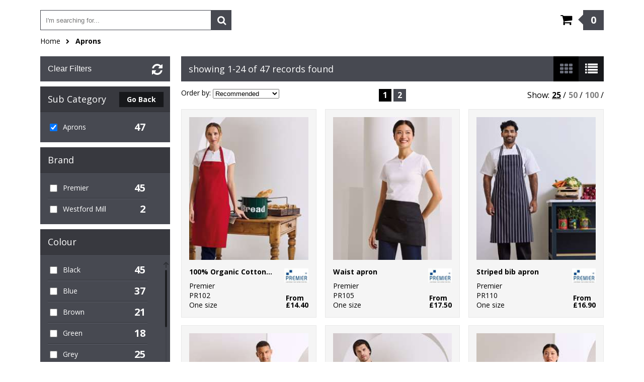

--- FILE ---
content_type: text/html; charset=utf-8
request_url: https://cressexembroidery.yourwebshop.com/(S-b3cbb9ca-a906-4fc4-a74c-500236cc6946)/Category?pcid=552
body_size: 3395
content:

<!DOCTYPE html>
<html>
<head>
    
    <title>Aprons | Cressex Embroidery</title>
    <meta name="keyword" content="">
    <meta name="description" content="">
    <link href="/Content/Shared/css/jquery.mCustomScrollbar.css" rel="stylesheet" />

    
<script>
    (function (i, s, o, g, r, a, m) {
        i['GoogleAnalyticsObject'] = r; i[r] = i[r] || function () {
            (i[r].q = i[r].q || []).push(arguments)
        }, i[r].l = 1 * new Date(); a = s.createElement(o),
            m = s.getElementsByTagName(o)[0]; a.async = 1; a.src = g;
        m.parentNode.insertBefore(a, m);
    })(window, document, 'script', 'https://www.google-analytics.com/analytics.js', 'ga');

    </script>
    


    
    <meta content="text/html;charset=utf-8" http-equiv="Content-Type">
    <meta content="utf-8" http-equiv="encoding">
    <meta name="description" content="">
    <meta name="viewport" content="width=1000, user-scalable=yes" />
    <link rel="shortcut icon" href="#" />
    <link href="https://fonts.googleapis.com/css?family=Open+Sans:400italic,400,700" rel="stylesheet" type="text/css">
    <link href="/Content/Shared/css/font-awesome.css" rel="stylesheet" type="text/css">
    <link rel="stylesheet" type="text/css" href="//cdnjs.cloudflare.com/ajax/libs/cookieconsent2/3.0.3/cookieconsent.min.css" />
    <link href="/Content/Template3/3af3730f-b5ee-4f17-b78f-66ac3b95b086/bundle?v=iHX3w3DZjW6CYcCkodMwMivpExjvLom5pZSvlvsK56M1" rel="stylesheet"/>


</head>
<body>
    


    <div id="outerWrapper">
        <div class="central" id="breadcrumbsContainer">

            <div class="col-sm-6">
<form action="/(S-b3cbb9ca-a906-4fc4-a74c-500236cc6946)/Search" class="searchWrapper" id="embeddedSearchForm" method="post">                    <input id="GlobalSearchBox" type="search" placeholder="I'm searching for..." name="searchTerm">
                    <button type="submit" class="fa fa-search fa-lg"></button>
</form>            </div>
            <div class="col-sm-6">
                    <a href="/(S-b3cbb9ca-a906-4fc4-a74c-500236cc6946)/Cart" class="inCart padT20">
                        <div>
                            <span class="arrow"></span>
                            <span class="text" id="cartItemCount">0</span>
                        </div>
                    </a>
            </div>
            <div class="clearfix"></div>
            <div class="col-sm-12">
                
    <nav>
    <ul>
             <li><a href="/">Home</a></li>
             <li><a href="#">Aprons</a></li>
    </ul>
</nav>

            </div>
        </div>
        <div class="central" id="mainContentWrapper">
            


<div id="sidebar" data-bind="visible: showFilters">

    <button data-bind="click: clearFilters" class="clearFilters">Clear Filters</button>
    <div class="customScrollerWrapper" style="position: relative;">
        <h3>Sub Category</h3>
        <a data-bind="visible: showBackButton" href="/(S-b3cbb9ca-a906-4fc4-a74c-500236cc6946)" class="subCatBackBtn">Go Back</a>
        <div class="customScrollbar">
            <ul class="checkboxes" data-bind="foreach: { data:categoryFilter, as:'item' }">
                <li>
                    <div class="col1-checkbox"><input type="checkbox" data-bind="click:categoryFilterChange, checked: item.Selected"></div>
                    <div class="col2-text"><span data-bind="text: item.Name"></span></div>
                    <div class="col3-count"><span class="quantity" data-bind="text: item.Count"></span></div>
                </li>
            </ul>
        </div>
    </div>
    <div class="customScrollerWrapper">
        <h3>Brand</h3>
        <div class="customScrollbar">
            <ul class="checkboxes" data-bind="foreach: { data:brandFilter, as:'item' }">
                <li>
                    <div class="col1-checkbox"><input type="checkbox" data-bind="click:brandFilterChange, checked: item.Selected"></div>
                    <div class="col2-text"><span data-bind="text: item.Name"></span></div>
                    <div class="col3-count"><span class="quantity" data-bind="text: item.Count"></span></div>
                </li>
            </ul>
        </div>
    </div>
    <div class="customScrollerWrapper">
        <h3>Colour</h3>
        <div class="customScrollbar">
            <ul class="checkboxes" data-bind="foreach: { data:colourFilter, as:'item' }">
                <li>
                    <div class="col1-checkbox"><input type="checkbox" data-bind="click:colourFilterChange, checked: item.Selected" /></div>
                    <div class="col2-text"><span data-bind="text: item.Name"></span></div>
                    <div class="col3-count"> <span class="quantity" data-bind="text: item.Count"></span></div>
                </li>
            </ul>
        </div>
    </div>
</div>
<div id="rightContent">
    <div id="actionBar">
        <p class="fl" data-bind="text:showingCountLabel"></p>
        <div class="fr">
            <button data-viewstyle="productList"></button>
            <button data-viewstyle="productGrid" id="selectedView"></button>
        </div>
    </div>

    <div class="productsPagerWrapper">

        <div class="sortOrder">
            <span>Order by:</span>
            <select id="selectedSortOrder" data-bind="value: selectedSortOrder, event: { change: changeSortOrder, enable: selectedSortOrder}">
                <option value="Recommended">Recommended</option>
                <option value="Brand">Brand A-Z</option>
                <option value="Price_Low_to_High">Price - Low to High</option>
                <option value="Price_High_to_Low">Price - High to Low</option>
            </select>
        </div>

        <div class="pager">
            <ul data-bind="foreach: { data:pagination }">
                <li><a href="#" data-bind="text: Name, click : function() { changePageNumber($data.PageNumber) },css: { currentPage: IsSelected }"></a></li>
            </ul>
        </div>
        <ul class="fr" id="viewAmount">
            <li class="fl">Show:</li>
            <li class="fl"><a href="#" title="25" data-bind="click: function() { pageSizeChange(25) }, css: { selectedQty: pageSize() == 25 || pageSize() == 0}">25</a> /</li>
            <li class="fl"><a href="#" title="50" data-bind="click: function() { pageSizeChange(50) }, css: { selectedQty: pageSize() == 50}">50</a> /</li>
            <li class="fl"><a href="#" title="100" data-bind="click: function() { pageSizeChange(100) }, css: { selectedQty: pageSize() == 100 }">100</a> /</li>
        </ul>
    </div>

    <div id="productsWrapper" class="productGrid">

        <div data-bind="foreach: { data:products }">
            <div class="product" >
                <a data-bind="attr: { href: DetailPageUrl}">
                    <img class="productImage" data-bind="attr: { src: MainImage}">

                    <div class="text product-info">
                        <span class="title" data-bind="text: Name"></span>
                        <span class="info">
                            <span><text data-bind="text: BrandName"></text></span>
                            <span><text data-bind="text: ProductGroup"></text></span>
                            <span><text data-bind="text: SizeRange"></text></span>
                        </span>
                        <div class="brandImageWrapper">
                            <img data-bind="attr: { src: BrandPicture}" class="brandImage" alt="">
                        </div>

                            <div data-bind="if: FromPrice" class="from-price">
                                From <br /><text data-bind="text: FromPrice"></text>
                            </div>
                    </div>
                </a>
            </div>
        </div>
    </div>
    <div class="productsPagerWrapper lowerPager">
        <div class="pager">
            <ul data-bind="foreach: { data:pagination }">
                <li><a href="#" data-bind="text: Name, click : function() { changePageNumber($data.PageNumber) },css: { currentPage: IsSelected }"></a></li>
            </ul>
        </div>
    </div>
</div>



            <div class="clearfix"></div>
        </div>
    </div>
        <script type="text/javascript">
            embeddedCartId = '(S-b3cbb9ca-a906-4fc4-a74c-500236cc6946)';
        </script>
    <script src="/Content/Shared/scripts/jquery.1.11.1.min.js"></script>
    <script src="/Content/Shared/scripts/jquery.cookie.js"></script>
    <script src="/Content/Template3/scripts/iframeResizer.contentWindow.min.js"></script>
    
    <script>
        var directory = 501;
    </script>
    <script src="/Content/Shared/scripts/lodash.min.js"></script>
    <script src="/Content/Shared/scripts/store.min.js"></script>
    <script src="/Content/Shared/scripts/jquery.browser.min.js"></script>
    <script src="/Content/Shared/scripts/jquery.ba-bbq.min.js"></script>
    <script src="/Content/Shared/scripts/jquery.cycle2.min.js"></script>
    <script src="/Content/Shared/scripts/jquery.mCustomScrollbar.concat.min.js"></script>
    <script src="/Content/Template3/scripts/scripts.js"></script>
    <script src="/Areas/Admin/Content/scripts/app.ajaxHelper.js"></script>
    <script src="/Content/Shared/scripts/knockout-3.0.0.min.js"></script>
    <script src="/Content/Template3/scripts/app.categorylist.js"></script>

    <script type="text/javascript">
        $(document).ready(function () {
            ko.observableArray.fn.pushAll = function (valuesToPush) {
                var underlyingArray = this();
                this.valueWillMutate();
                ko.utils.arrayPushAll(underlyingArray, valuesToPush);
                this.valueHasMutated();
                return this;
            };
            var data = function () { return {"SelectedBrandId":"0","ParentCategoryId":552,"CategoryFilter":null,"BrandFilter":null,"PrimaryColourFilter":null,"Products":[],"TotalRecords":0,"PageSize":0,"PageNumber":0,"EmbeddedCartId":null,"IncludesFromPrices":false,"PagingDisplayLabel":"no records found","Pagination":[]}; }();
            ko.applyBindings(new CategoryViewModel(data), document.getElementById("mainContentWrapper"));

            $('div.product').css({
                'cursor': 'pointer'
            }).on('click', function () {
                $(location).attr('href', $(this).find('a.pagelink').attr('href'));
            });
        });
    </script>

</body>
</html>

--- FILE ---
content_type: text/css; charset=utf-8
request_url: https://cressexembroidery.yourwebshop.com/Content/Template3/3af3730f-b5ee-4f17-b78f-66ac3b95b086/bundle?v=iHX3w3DZjW6CYcCkodMwMivpExjvLom5pZSvlvsK56M1
body_size: 12212
content:
@import"/Content/Shared/css/reset.css";@import"/Content/Shared/css/shared.css";h2{font-size:26px;font-weight:400}h3{font-size:20px;font-weight:400}.central{max-width:1120px;margin:auto}@media(max-width:1140px){.central{padding:0 20px}}.oh{overflow:hidden}.fl{float:left}.fr{float:right}.pr{position:relative}.vertAlignCenter{top:50%;transform:translateY(-50%)}.p3{padding:3px}.inStock{color:#1b9d19}.lastFew{color:#ffc000}.outOfStock{color:#fe0002}.icon{background-image:url('/Content/Template3/images/sprite.png')}.cartIcon{background-position:right -734px;background-repeat:no-repeat}.greenButton{color:#fff;background-color:#1b9d19}.greenButton:hover{background-color:#23c920}.greenButton:active{background-color:#137112}.greyButton{background-color:#474951;color:#fff}.greyButton:hover{background-color:#5f616c}.greyButton:active{background-color:#474951}a.blockButton{display:inline-block;height:50px;line-height:50px;padding:0 45px 0 10px;outline:none;-webkit-box-sizing:border-box;-moz-box-sizing:border-box;box-sizing:border-box;font-size:16px}button.blockButton{height:50px;line-height:50px;background-image:url('/Content/Template3/images/sprite.png');padding:0 45px 0 15px;outline:none}button{color:#fff;font-size:16px;cursor:pointer;border:0;font-weight:700}button#goBack{background-image:none;position:relative;background-color:#474951;padding:0 20px 0 50px;color:#fff}button#goBack:before{position:absolute;left:20px;top:50%;-webkit-transform:translateY(-50%);-moz-transform:translateY(-50%);-ms-transform:translateY(-50%);-o-transform:translateY(-50%);transform:translateY(-50%);font-family:'FontAwesome';font-size:20px;content:''}button#goBack:hover{background-color:#5f616c}button#personalise,button.purpleButton{background-color:#841eb8;background-position:right -684px;background-repeat:no-repeat;margin-bottom:5px}button#personalise:hover,button.purpleButton:hover{background-color:#a12cdd}button#personalise:active,button.purpleButton:active{background-color:#65178c}button#addToBasket,button.greenButton{background-color:#1b9d19;background-position:right -734px;background-repeat:no-repeat;margin-bottom:5px}button#addToBasket:hover,button.greenButton:hover{background-color:#23c920}button#addToBasket:active,button.greenButton:active{background-color:#137112}button.blueButton{background-color:#00567f}button.blueButton:hover{background-color:#0079b2}button.blueButton:active{background-color:#00334c}button.clearFilters{font-weight:100;background-color:#474951}button.clearFilters:hover{background-color:#5f616c}button#getQuote{background-color:#1b9d19;background-position:right -810px}button#getQuote:hover{background-color:#23c920}button#getQuote:active{background-color:#137112}.btn-light{background-color:#1b9d19;border:0;color:#fff;cursor:pointer;font-size:16px;font-weight:700;padding:5px 15px;margin-top:5px}.btn-light:hover{background-color:#23c920}.paypalButton{width:230px;height:80px;background-image:url('/Content/Shared/images/paypal-logo.png')!important;background-color:transparent;background-size:contain}.paypalButton:hover{opacity:.85}.customSelect{cursor:pointer;border:0;width:100%;background-color:#fff;background-image:url('/Content/Template3/images/sprite.png');background-position:right -545px;background-repeat:no-repeat;margin-top:8px;height:34px;line-height:34px;display:inline-block;text-indent:3px}.customSelect .customSelectInner{height:inherit;line-height:inherit}.customSelectHover{}.customSelect.customSelectOpen{}.customSelect.customSelectFocus{}.btn-default{height:50px;line-height:50px;padding:0 8px}.radio-inline{position:relative;display:inline-block;padding-left:20px;margin-bottom:0;margin-right:15px;font-weight:400;vertical-align:middle;cursor:pointer}.radio-inline input[type=radio]{position:absolute;margin:1px 0 0;margin-left:-20px}.custom-checkbox label{display:inline-block;max-width:100%}.custom-checkbox input[type="radio"]:empty,.custom-checkbox input[type="checkbox"]:empty{visibility:hidden;margin-left:-20px}.custom-checkbox input[type="radio"]:empty~label,.custom-checkbox input[type="checkbox"]:empty~label{position:relative;line-height:1.2em;padding-left:2em;cursor:pointer;-webkit-user-select:none;-moz-user-select:none;-ms-user-select:none;user-select:none;color:#000;height:1.4em;font-weight:normal}.custom-checkbox input[type="radio"]:empty~label:before,.custom-checkbox input[type="checkbox"]:empty~label:before{position:absolute;display:block;top:0;bottom:0;left:0;content:'';width:1.4em;background:#fff;border-radius:0;border:1px solid #000}.custom-checkbox input[type="radio"]:hover:not(:checked)~label,.custom-checkbox input[type="checkbox"]:hover:not(:checked)~label{color:#000}.custom-checkbox input[type="radio"]:checked~label,.custom-checkbox input[type="checkbox"]:checked~label{color:#000}.custom-checkbox input[type="radio"]:checked~label:before,.custom-checkbox input[type="checkbox"]:checked~label:before{font-family:FontAwesome;content:"";text-indent:.3em;color:#000;background-color:#fff}.grid-row:after{clear:both}.grid-row:before,.grid-row:after{content:" ";display:table}.grid-row>[class*='grid-']{position:relative;box-sizing:border-box;float:left}.grid-col-1{width:8.3333333333%}.grid-col-2{width:16.6666666667%}.grid-col-3{width:25%}.grid-col-4{width:33.3333333333%}.grid-col-5{width:41.6666666667%}.grid-col-6{width:50%}.grid-col-7{width:58.3333333333%}.grid-col-8{width:66.66666667%}.grid-col-9{width:75%}.grid-col-10{width:83.3333333333%}.grid-col-11{width:91.6666666667%}.grid-col-12{width:100%}@-moz-keyframes spin{100%{-moz-transform:rotate(-360deg)}}@-webkit-keyframes spin{100%{-webkit-transform:rotate(-360deg)}}@keyframes spin{100%{-webkit-transform:rotate(-360deg);transform:rotate(-360deg)}}.verticalCenter{top:50%;-webkit-transform:translateY(-50%);-moz-transform:translateY(-50%);-ms-transform:translateY(-50%);-o-transform:translateY(-50%);transform:translateY(-50%)}.vhCenter{top:50%;left:50%;-webkit-transform:translate(-50%,-50%);-moz-transform:translate(-50%,-50%);-ms-transform:translate(-50%,-50%);-o-transform:translate(-50%,-50%);transform:translate(-50%,-50%)}.loadingIcon{float:right;width:40px;height:40px;background-image:url(/Content/Shared/images/ajax-loader.gif);position:relative;background-size:contain;display:none;top:-10px}body{font-family:'Open Sans',sans-serif;font-size:14px;background-color:#fff!important;color:#000}#GlobalSearchBox{-webkit-appearance:none!important}.Countries{-webkit-appearance:none!important}select.Countries{display:inline-block;vertical-align:middle;position:relative;height:38px;-moz-appearance:none!important;-ms-appearance:none!important;appearance:none!important;width:200px;border-radius:6px;display:block;width:100%;border:1px solid #c8c8c8;background:#fff url('/Content/Shared/images/selectArrow.png') no-repeat 92% 50%;color:#9f9f9f;padding:8px 20px 7px 10px;margin:0 0 15px 0;line-height:normal;-webkit-border-radius:0;-moz-border-radius:0;border-radius:0}select.Countries:focus{outline:none;box-shadow:0 0 10px rgba(0,0,0,.3),inset 0 0 7px rgba(100,100,100,.3);border-color:#00c0f3}.Countries :after{content:"";position:absolute;z-index:2;right:8px;top:50%;margin-top:-3px;height:0;width:0;border-top:6px solid #f99300;border-left:6px solid transparent;border-right:6px solid transparent;pointer-events:none}p{line-height:22px;margin-bottom:20px}a{text-decoration:none}ul{list-style:none}strong{font-weight:700}.errorText{color:#fe0002}.clearfix{clear:both}.lh22{line-height:22px}.txtC{text-align:center}.fontL{font-size:19px}.black-text{color:#000}.green{color:#1b9d19}.red{color:#fe0002}.marB5{margin-bottom:5px}.marB10{margin-bottom:10px}.marB15{margin-bottom:15px}.marB20{margin-bottom:20px}.marT20{margin-top:15px}.marR10{margin-right:10px}.marR20{margin-right:20px}.pad0{padding:0!important}.pad-30{padding:30px}.bor0{border:0!important}.marB35{margin-bottom:35px}.db{display:block}.pull-right{float:right}.padTB13{padding-top:13px;padding-bottom:13px}.col1-checkbox{width:10%;float:left}.col2-text{margin-left:10px;-ms-word-wrap:break-word;word-wrap:break-word;width:68%;float:left}.col3-count{width:15%;float:left}.msgEmptyCart{background:#fff7c4;text-align:center;height:40px;line-height:40px;border-radius:5px;border:1px solid #ffe22b}.msgEmptyCart p{line-height:inherit;font-style:italic;font-size:18px}.msgEmptyCart p a{font-weight:bold;color:inherit;text-decoration:underline}#personalisationSkin{background:#fff}#personalisationSkin .dropzone{position:relative;background-image:url('/Content/Shared/images/click to add logo.png')}#personalisationSkin .dropzone .dz-fallback{display:none}#personalisationSkin .dropzone .dz-image-preview{-webkit-box-sizing:border-box;-moz-box-sizing:border-box;box-sizing:border-box;overflow:visible;position:absolute;z-index:2;top:0;left:0;background:#fff;width:100px;height:100px;padding:10px}#personalisationSkin .dropzone .dz-image-preview img{max-width:76px;max-height:76px}#personalisationSkin .dropzone .dz-image-preview .dz-remove{position:absolute;bottom:0;left:0;width:100%;background:rgba(82,84,91,.85);color:#fff;text-align:center;line-height:25px}#personalisationSkin #personalisationWrapper #customWrapper{overflow:hidden}#personalisationSkin #personalisationWrapper #customWrapper .blockSectionWrapper{width:48%;margin-bottom:40px;position:relative}#personalisationSkin #personalisationWrapper #customWrapper .blockSectionWrapper:nth-child(odd){float:left;clear:left}#personalisationSkin #personalisationWrapper #customWrapper .blockSectionWrapper:nth-child(even){float:right;clear:right}#personalisationSkin #personalisationWrapper #customWrapper .blockSectionWrapper:last-child,#personalisationSkin #personalisationWrapper #customWrapper .blockSectionWrapper:nth-last-child(2){margin:0}#personalisationSkin #personalisationWrapper #customWrapper .blockSectionWrapper section header{position:relative;line-height:50px;background:#474951;text-indent:3%;margin-bottom:20px;text-transform:uppercase;color:#fff}#personalisationSkin #personalisationWrapper #customWrapper .blockSectionWrapper section header h2{font-size:18px}#personalisationSkin #personalisationWrapper #customWrapper .blockSectionWrapper section header h2 strong{font-size:29px;margin-right:10px}#personalisationSkin #personalisationWrapper #customWrapper .blockSectionWrapper section div.sectionContent{overflow:hidden;position:relative}#personalisationSkin #personalisationWrapper #customWrapper .blockSectionWrapper section div.sectionContent div.textMessage{position:relative;margin-top:10px;height:30px}#personalisationSkin #personalisationWrapper #customWrapper .blockSectionWrapper section div.sectionContent div.textMessage>*{margin:0}#personalisationSkin #personalisationWrapper #customWrapper .blockSectionWrapper section div.sectionContent select{height:40px;width:100%;text-indent:10px}#personalisationSkin #personalisationWrapper #customWrapper .blockSectionWrapper section div.sectionContent>.fl{width:70%;float:left}#personalisationSkin #personalisationWrapper #customWrapper .blockSectionWrapper section div.sectionContent>.fr{float:right}#personalisationSkin #personalisationWrapper #customWrapper .blockSectionWrapper section div.sectionContent .imageContainer{-moz-box-sizing:border-box;-webkit-box-sizing:border-box;box-sizing:border-box;padding:10px;width:100px;height:100px;background-color:#fff}#personalisationSkin #personalisationWrapper #customWrapper .blockSectionWrapper section div.sectionContent .imageContainer img{width:100%}#personalisationSkin #personalisationWrapper #customWrapper .blockSectionWrapper section div.sectionContent .dashedBorder{border:2px dashed #92949f}#personalisationSkin #personalisationWrapper #customWrapper .blockSectionWrapper section div.sectionContent textarea{height:260px;width:100%;margin:0;border:1px solid #cbcbcb;font-family:'Open Sans',sans-serif;font-size:14px;padding:15px;-moz-box-sizing:border-box;-webkit-box-sizing:border-box;box-sizing:border-box}#personalisationSkin #personalisationWrapper #customWrapper .blockSectionWrapper section div.sectionContent textarea:focus{border:1px solid #52545b}#personalisationSkin #personalisationWrapper #customWrapper .blockSectionWrapper section div.sectionContent .section-btn{position:absolute;bottom:0;right:0}#personalisationSkin #personalisationWrapper #customWrapper .blockSectionWrapper section div.sectionContent button{margin-bottom:8px}#personalisationSkin #personalisationWrapper #customWrapper .blockSectionWrapper section .largeHeight{height:265px}#personalisationSkin .personalisationClose{position:absolute;top:-40px;right:-1px;width:360px;height:24px;cursor:pointer;z-index:8040;text-align:right;font-size:19px;text-transform:uppercase;background-image:url("/Content/Template3/images/sprite.png");background-repeat:no-repeat;background-position:right -1364px;padding-right:30px;color:#fff;line-height:24px}.searchWrapper{overflow:hidden}.searchWrapper input[type="search"]{float:left;padding:0;margin:0;-webkit-appearance:none;border-radius:0;border:1px solid #474951;height:40px;outline:none;width:340px;padding-left:10px}.searchWrapper button{float:left;line-height:40px;height:40px;width:40px;background-color:#474951;color:#fff;margin:0}@media all and (-ms-high-contrast:none),(-ms-high-contrast:active){.searchWrapper button{height:42px}}#outerWrapper{width:100%;min-height:100%;position:relative}#outerWrapper #breadcrumbsContainer{overflow:hidden;margin-top:20px;margin-bottom:20px}#outerWrapper #breadcrumbsContainer nav{margin-top:12px;float:left;color:#000}#outerWrapper #breadcrumbsContainer nav ul li{margin-right:10px;float:left}#outerWrapper #breadcrumbsContainer nav ul li a{display:block;color:inherit;line-height:20px;background-repeat:no-repeat;background-position:100% -118px;padding-right:20px;position:relative}#outerWrapper #breadcrumbsContainer nav ul li a:after{font-family:'FontAwesome';content:'';position:absolute;font-size:10px;right:2px;top:1px}#outerWrapper #breadcrumbsContainer nav ul li a:hover{text-decoration:underline;color:#a6a6a6}#outerWrapper #breadcrumbsContainer nav ul li:last-child a{background:none;padding-right:0;font-weight:700}#outerWrapper #breadcrumbsContainer nav ul li:last-child a:after{display:none}#outerWrapper #breadcrumbsContainer a.inCart{float:right;padding-left:50px;background-repeat:no-repeat;background-position:left -155px}#outerWrapper #breadcrumbsContainer a.inCart div{position:relative;font-size:20px;font-weight:700;background:#474951;height:40px;line-height:40px;display:block;text-align:center}#outerWrapper #breadcrumbsContainer a.inCart div:before{position:absolute;left:-45px;font-weight:normal;font-family:'FontAwesome';content:'';color:#000;font-size:25px}#outerWrapper #breadcrumbsContainer a.inCart div span.arrow{position:absolute;left:-10px;top:9px;height:0;width:0;border-top:10px solid transparent;border-bottom:10px solid transparent;border-right:10px solid #474951}#outerWrapper #breadcrumbsContainer a.inCart div span.text{padding:0 15px;color:#fff}#outerWrapper #breadcrumbsContainer a.inCart:hover span.text{color:#92949f}#outerWrapper #mainContentWrapper{padding-bottom:40px}#outerWrapper #mainContentWrapper>h3{margin:50px 0 20px 0;font-weight:400;font-style:italic}#outerWrapper #mainContentWrapper>h3:first-of-type{margin-top:0}#outerWrapper #mainContentWrapper header.keyline{position:relative;height:50px;margin-bottom:20px}#outerWrapper #mainContentWrapper header.keyline h2{z-index:10;background:#fff;position:absolute;left:40px;top:50%;margin-top:-10px;padding:0 10px;text-transform:uppercase;border-style:solid;border-width:0 1px 0;line-height:20px;font-size:18px;color:#000;border-color:#000}#outerWrapper #mainContentWrapper header.keyline hr{z-index:9;width:100%;height:1px;border-top:0;background:#000;position:absolute;top:10px}#outerWrapper #mainContentWrapper .slideshow{position:relative;margin-bottom:20px;overflow:hidden}#outerWrapper #mainContentWrapper .slideshow ul.pager{overflow:hidden;position:absolute;z-index:150;right:0;top:-25px}#outerWrapper #mainContentWrapper .slideshow ul.pager li{margin-right:5px;float:left;width:15px;height:15px;background:#fff;cursor:pointer;-moz-border-radius:10px;-o-border-radius:10px;-ms-border-radius:10px;-webkit-border-radius:10px;border-radius:10px}#outerWrapper #mainContentWrapper .slideshow ul.pager li:last-child{margin:0}#outerWrapper #mainContentWrapper .slideshow ul.pager .cycle-pager-active{background:#474951}#outerWrapper #mainContentWrapper .slideshow .cycle-slideshow li{width:100%}#outerWrapper #mainContentWrapper .slideshow .cycle-slideshow li a{display:block;width:inherit}#outerWrapper #mainContentWrapper .slideshow .cycle-slideshow li img{width:inherit}#outerWrapper #mainContentWrapper .columnText{-webkit-column-count:2;-moz-column-count:2;column-count:2;-webkit-column-gap:40px;-moz-column-gap:40px;column-gap:40px;margin-bottom:20px}#outerWrapper #mainContentWrapper .columnText img{max-width:100%}#outerWrapper #mainContentWrapper #sidebar{float:left;width:23%}@media screen and (max-width:1024px){#outerWrapper #mainContentWrapper #sidebar ul li h3,#outerWrapper #mainContentWrapper #sidebar .customScrollerWrapper h3,#outerWrapper #mainContentWrapper #sidebar button.clearFilters{font-size:16px!important}}#outerWrapper #mainContentWrapper #sidebar button.clearFilters{background:#474951;margin-bottom:10px;padding:5px;width:100%;height:50px;text-align:left;-webkit-box-sizing:border-box;-moz-box-sizing:border-box;box-sizing:border-box;padding-left:15px;position:relative;color:#fff}#outerWrapper #mainContentWrapper #sidebar button.clearFilters:after{font-family:'FontAwesome';font-size:25px;content:'';font-weight:normal;position:absolute;right:15px;top:14px}#outerWrapper #mainContentWrapper #sidebar button.clearFilters:hover:after{-webkit-transform:rotate(30deg);-moz-transform:rotate(30deg);-ms-transform:rotate(30deg);-o-transform:rotate(30deg);transform:rotate(30deg)}#outerWrapper #mainContentWrapper #sidebar div.fileTabWrapper{width:100%}#outerWrapper #mainContentWrapper #sidebar div.fileTabWrapper ul.fileTabLinks{background:transparent!important;height:36px;line-height:36px;overflow:hidden;position:relative;z-index:2;width:100%}#outerWrapper #mainContentWrapper #sidebar div.fileTabWrapper ul.fileTabLinks li{border:0;font-size:18px;text-align:center;position:absolute;height:inherit;line-height:inherit;width:58%}#outerWrapper #mainContentWrapper #sidebar div.fileTabWrapper ul.fileTabLinks li:before{left:0;top:0;content:'';position:absolute;width:0;height:0;border-bottom:36px solid #2f3136;border-left:14px solid transparent}#outerWrapper #mainContentWrapper #sidebar div.fileTabWrapper ul.fileTabLinks li:after{right:0;top:0;content:'';position:absolute;width:0;height:0;border-bottom:36px solid #2f3136;border-right:14px solid transparent}#outerWrapper #mainContentWrapper #sidebar div.fileTabWrapper ul.fileTabLinks li:hover{background:transparent!important}#outerWrapper #mainContentWrapper #sidebar div.fileTabWrapper ul.fileTabLinks li:hover:before{border-bottom:36px solid #3b3d43}#outerWrapper #mainContentWrapper #sidebar div.fileTabWrapper ul.fileTabLinks li:hover:after{border-bottom:36px solid #3b3d43}#outerWrapper #mainContentWrapper #sidebar div.fileTabWrapper ul.fileTabLinks li:hover a{background-color:#3b3d43}#outerWrapper #mainContentWrapper #sidebar div.fileTabWrapper ul.fileTabLinks li:nth-child(odd){top:0;left:0}#outerWrapper #mainContentWrapper #sidebar div.fileTabWrapper ul.fileTabLinks li:nth-child(even){top:0;right:0}#outerWrapper #mainContentWrapper #sidebar div.fileTabWrapper ul.fileTabLinks li a{width:81.2%;text-indent:0;display:inline-block;background-color:#2f3136;color:#fff;padding-left:0}#outerWrapper #mainContentWrapper #sidebar div.fileTabWrapper ul.fileTabLinks li a:before{display:none}@media screen and (max-width:1024px){#outerWrapper #mainContentWrapper #sidebar div.fileTabWrapper ul.fileTabLinks li a{border-radius:4px;width:78.2%}}#outerWrapper #mainContentWrapper #sidebar div.fileTabWrapper ul.fileTabLinks .selected{z-index:2}#outerWrapper #mainContentWrapper #sidebar div.fileTabWrapper ul.fileTabLinks .selected:before{border-bottom:36px solid #474951}#outerWrapper #mainContentWrapper #sidebar div.fileTabWrapper ul.fileTabLinks .selected:after{border-bottom:36px solid #474951}#outerWrapper #mainContentWrapper #sidebar div.fileTabWrapper ul.fileTabLinks .selected a{background:#474951;cursor:default}#outerWrapper #mainContentWrapper #sidebar div.fileTabWrapper ul.fileTabLinks .selected:hover{z-index:2}#outerWrapper #mainContentWrapper #sidebar div.fileTabWrapper ul.fileTabLinks .selected:hover:before{border-bottom:36px solid #474951}#outerWrapper #mainContentWrapper #sidebar div.fileTabWrapper ul.fileTabLinks .selected:hover:after{border-bottom:36px solid #474951}#outerWrapper #mainContentWrapper #sidebar div.fileTabWrapper ul.fileTabLinks .selected:hover a{background:#474951;cursor:default}#outerWrapper #mainContentWrapper #sidebar div.fileTabWrapper .fileTabContent{background-color:#474951}#outerWrapper #mainContentWrapper #sidebar div.fileTabWrapper .fileTabContent ul{padding:10px 0;max-height:1207px!important}#outerWrapper #mainContentWrapper #sidebar div.fileTabWrapper .fileTabContent ul .mCSB_container{margin-right:30px}#outerWrapper #mainContentWrapper #sidebar div.fileTabWrapper .fileTabContent ul .mCSB_scrollTools{background:#c1c1c1}#outerWrapper #mainContentWrapper #sidebar div.fileTabWrapper .fileTabContent ul li:first-child{border-top:0}#outerWrapper #mainContentWrapper #sidebar div.fileTabWrapper .fileTabContent ul li:last-child{border-bottom:0}#outerWrapper #mainContentWrapper #sidebar ul li h3,#outerWrapper #mainContentWrapper #sidebar .customScrollerWrapper h3{line-height:50px;background-color:#38393f;border-bottom:1px solid #323339;font-size:18px;text-indent:15px;color:#fff}#outerWrapper #mainContentWrapper #sidebar .customScrollerWrapper{background:#474951}#outerWrapper #mainContentWrapper #sidebar .customScrollerWrapper .subCatBackBtn{font-weight:bold;color:#000;position:absolute;top:10px;right:12px;background-color:#17181b;border:1px solid #34353b;height:30px;line-height:30px;padding:0 15px;color:#fff}@media screen and (max-width:1024px){#outerWrapper #mainContentWrapper #sidebar .customScrollerWrapper .subCatBackBtn{padding:0 10px}}#outerWrapper #mainContentWrapper #sidebar .customScrollerWrapper .subCatBackBtn:hover{background-color:#0b0c0d;border:1px solid #2e2f34}#outerWrapper #mainContentWrapper #sidebar .customScrollerWrapper .subCatBackBtn:active{background-color:#000}#outerWrapper #mainContentWrapper #sidebar .customScrollerWrapper .customScrollbar{padding:10px 0;margin:0 0 10px 0}#outerWrapper #mainContentWrapper #sidebar .customScrollerWrapper .customScrollbar .mCSB_container{margin-right:30px}#outerWrapper #mainContentWrapper #sidebar ul.checkboxes{margin-left:15px}#outerWrapper #mainContentWrapper #sidebar ul{list-style:none}#outerWrapper #mainContentWrapper #sidebar ul li{background-image:none;color:#fff;border-top:1px solid #5f616c;border-bottom:1px solid #2f3136;min-height:40px;cursor:pointer;overflow:hidden;list-style-type:none;position:relative}#outerWrapper #mainContentWrapper #sidebar ul li:first-child{border-top:0}#outerWrapper #mainContentWrapper #sidebar ul li:last-child{border-bottom:0}#outerWrapper #mainContentWrapper #sidebar ul li span{margin-top:10px;display:block;line-height:20px;margin-bottom:10px}#outerWrapper #mainContentWrapper #sidebar ul li a{display:block;line-height:40px;position:relative}#outerWrapper #mainContentWrapper #sidebar ul li a:before{position:absolute;font-family:'FontAwesome';font-size:12px;content:'';left:15px}#outerWrapper #mainContentWrapper #sidebar ul li:hover{background-color:#53555f}#outerWrapper #mainContentWrapper #sidebar ul li .quantity{float:right;font-weight:700;font-size:20px}#outerWrapper #mainContentWrapper #sidebar ul li input[type="checkbox"]{margin-top:13px;margin-right:10px;height:15px;width:15px;display:inline-block;border:1px solid #000}#outerWrapper #mainContentWrapper #sidebar ul li a{color:inherit;display:block;padding-left:35px}#outerWrapper #mainContentWrapper .pager{margin:auto;width:100%;text-align:center;position:relative}#outerWrapper #mainContentWrapper .pager #searchResultsFound{font-weight:bold;display:block;text-align:center;position:absolute;right:0;top:0;line-height:25px;font-style:italic}#outerWrapper #mainContentWrapper .pager ul li{display:inline-block;line-height:25px;height:25px;width:25px;font-size:16px;font-weight:700;background-color:#474951}#outerWrapper #mainContentWrapper .pager ul li a{display:block;color:#fff}#outerWrapper #mainContentWrapper .pager ul li a:hover{background-color:#0b0c0d;color:#6b6e7a}#outerWrapper #mainContentWrapper .pager ul li .currentPage{background-color:#000;color:#fff}#outerWrapper #mainContentWrapper .pager ul #prev a,#outerWrapper #mainContentWrapper .pager ul #next a{background-color:#2f3136}#outerWrapper #mainContentWrapper .pager ul #prev a:hover,#outerWrapper #mainContentWrapper .pager ul #next a:hover{background-color:#17181b}#outerWrapper #mainContentWrapper .pager ul #prev{margin-right:25px}#outerWrapper #mainContentWrapper .pager ul #next{margin-left:25px}#outerWrapper #mainContentWrapper #rightContent{float:right;width:75%}#outerWrapper #mainContentWrapper #rightContent>img{max-width:100%}#outerWrapper #mainContentWrapper #rightContent #actionBar{background-color:#474951;overflow:hidden;height:50px;margin-bottom:15px;font-size:18px}@media screen and (max-width:1024px){#outerWrapper #mainContentWrapper #rightContent #actionBar{font-size:16px!important}}#outerWrapper #mainContentWrapper #rightContent #actionBar p{line-height:50px;color:#fff;padding-left:15px}#outerWrapper #mainContentWrapper #rightContent #actionBar .fr{height:inherit;overflow:hidden}#outerWrapper #mainContentWrapper #rightContent #actionBar .fr>div{height:inherit}#outerWrapper #mainContentWrapper #rightContent #actionBar .fr .fl{width:180px}#outerWrapper #mainContentWrapper #rightContent #actionBar .fr select,#outerWrapper #mainContentWrapper #rightContent #actionBar .fr button{outline:none;cursor:pointer}#outerWrapper #mainContentWrapper #rightContent #actionBar .fr button{float:right;height:inherit;width:50px;border:0;padding:0;background-color:#17181b;position:relative;color:#fff}#outerWrapper #mainContentWrapper #rightContent #actionBar .fr button:after{position:absolute;font-family:'FontAwesome';font-weight:normal;font-size:25px;top:50%;left:50%;-webkit-transform:translate(-50%,-50%);-ms-transform:translate(-50%,-50%);-o-transform:translate(-50%,-50%);-moz-transform:translate(-50%,-50%);transform:translate(-50%,-50%)}#outerWrapper #mainContentWrapper #rightContent #actionBar .fr button[data-viewstyle="productGrid"]:after{content:''}#outerWrapper #mainContentWrapper #rightContent #actionBar .fr button[data-viewstyle="productList"]:after{content:''}#outerWrapper #mainContentWrapper #rightContent #actionBar .fr #selectedView{background-color:#000;color:#6b6e7a}#outerWrapper #mainContentWrapper #rightContent .productsPagerWrapper{margin-bottom:15px;overflow:hidden;position:relative}#outerWrapper #mainContentWrapper #rightContent .productsPagerWrapper #viewAmount{position:absolute;right:0;top:0;overflow:hidden}#outerWrapper #mainContentWrapper #rightContent .productsPagerWrapper #viewAmount li{font-size:16px;line-height:25px;color:#000;margin-left:5px}#outerWrapper #mainContentWrapper #rightContent .productsPagerWrapper #viewAmount li a{color:inherit;font-weight:700;opacity:.5}#outerWrapper #mainContentWrapper #rightContent .productsPagerWrapper #viewAmount li a:hover{text-decoration:underline}#outerWrapper #mainContentWrapper #rightContent .productsPagerWrapper #viewAmount li .selectedQty{opacity:1;text-decoration:underline}#outerWrapper #mainContentWrapper #rightContent .lowerPager{margin-top:15px}#outerWrapper #mainContentWrapper #productSidebar,#outerWrapper #mainContentWrapper #productContent{-webkit-box-sizing:border-box;-moz-box-sizing:border-box;box-sizing:border-box}#outerWrapper #mainContentWrapper #productSidebar{width:40%;padding-right:3%;border-width:0 1px 0 0;border-style:solid;border-color:#000}#outerWrapper #mainContentWrapper #productSidebar #productNameBrandLogo{max-height:50px;opacity:0}#outerWrapper #mainContentWrapper #productSidebar #productNameBrandLogo .brandLogoWrapper{float:left;max-height:inherit;max-width:25%;top:50%;position:relative}#outerWrapper #mainContentWrapper #productSidebar #productNameBrandLogo .brandLogoWrapper img{max-width:100%;max-height:50px}#outerWrapper #mainContentWrapper #productSidebar #productNameBrandLogo .productNameWrapper{max-width:60%;margin-left:2%;height:100%;float:left;position:relative}#outerWrapper #mainContentWrapper #productSidebar #productNameBrandLogo .productNameWrapper .productName{line-height:22px;position:relative;top:50%;-moz-transform:translateY(-50%);-ms-transform:translateY(-50%);-o-transform:translateY(-50%);-webkit-transform:translateY(-50%);transform:translateY(-50%);font-size:17px}#outerWrapper #mainContentWrapper #productSidebar .productImageWrapper{margin-bottom:20px}#outerWrapper #mainContentWrapper #productSidebar .productImageWrapper #productMedia{height:100%;width:100%;position:relative;-webkit-box-sizing:border-box;-moz-box-sizing:border-box;box-sizing:border-box;border-width:1px;border-style:solid;border:1px solid #474951}#outerWrapper #mainContentWrapper #productSidebar .productImageWrapper #productMedia #productMediaContainer{width:100%;height:100%;position:relative;display:block}#outerWrapper #mainContentWrapper #productSidebar .productImageWrapper #productMedia #productMediaContainer #mainProductImage{width:100%}#outerWrapper #mainContentWrapper #productSidebar .productImageWrapper #productMedia #productMediaContainer #mainProductImage img#mainImage{width:100%}#outerWrapper #mainContentWrapper #productSidebar .productImageWrapper #productMedia #productMediaContainer #catwalkVideo{display:none;width:100%;position:absolute;top:0;left:0;z-index:500;background:#fff}#outerWrapper #mainContentWrapper #productSidebar .productImageWrapper #productMedia #productMediaContainer #catwalkVideo>object{background-color:#fff;max-height:100%;max-width:100%}#outerWrapper #mainContentWrapper #productSidebar .productImageWrapper #productMedia .zoomPad{width:100%}#outerWrapper #mainContentWrapper #productSidebar .productImageWrapper #productMedia #zoom{color:#fff;background-color:#474951;line-height:30px;text-align:center;font-size:15px;position:relative}#outerWrapper #mainContentWrapper #productSidebar .productImageWrapper #productMedia #zoom:after{position:absolute;font-family:'FontAwesome';content:'';font-weight:normal;font-size:18px;right:15%}#outerWrapper #mainContentWrapper #productSidebar .productImageWrapper #vertCarouselWrapper{position:relative;min-height:100%;color:#000}#outerWrapper #mainContentWrapper #productSidebar .productImageWrapper #vertCarouselWrapper>a{color:inherit;font-family:'FontAwesome';opacity:.6}#outerWrapper #mainContentWrapper #productSidebar .productImageWrapper #vertCarouselWrapper>a:hover{opacity:1}#outerWrapper #mainContentWrapper #productSidebar .productImageWrapper #vertCarouselWrapper>a#vPrev{position:absolute;top:50%;-webkit-transform:translateY(-50%);-moz-transform:translateY(-50%);-ms-transform:translateY(-50%);-o-transform:translateY(-50%);transform:translateY(-50%);left:5%}#outerWrapper #mainContentWrapper #productSidebar .productImageWrapper #vertCarouselWrapper>a#vPrev:after{content:''}#outerWrapper #mainContentWrapper #productSidebar .productImageWrapper #vertCarouselWrapper>a#vNext{position:absolute;top:50%;-webkit-transform:translateY(-50%);-moz-transform:translateY(-50%);-ms-transform:translateY(-50%);-o-transform:translateY(-50%);transform:translateY(-50%);right:5%}#outerWrapper #mainContentWrapper #productSidebar .productImageWrapper #vertCarouselWrapper>a#vNext:after{content:''}#outerWrapper #mainContentWrapper #productSidebar .productImageWrapper #vertCarouselWrapper div.vert-slideshow{position:relative;width:80%;overflow:hidden;-webkit-box-sizing:border-box;-moz-box-sizing:border-box;box-sizing:border-box;margin:0 auto}#outerWrapper #mainContentWrapper #productSidebar .productImageWrapper #vertCarouselWrapper div.vert-slideshow a{height:101px;overflow:hidden;padding:0;margin:10px 0}#outerWrapper #mainContentWrapper #productSidebar .productImageWrapper #vertCarouselWrapper div.vert-slideshow a .imageWrapper{background:#fff;width:84px;border:1px solid #474951;-webkit-box-sizing:border-box;-moz-box-sizing:border-box;box-sizing:border-box;position:relative;margin:0 auto}#outerWrapper #mainContentWrapper #productSidebar .productImageWrapper #vertCarouselWrapper div.vert-slideshow a .imageWrapper img{width:100%;display:block}#outerWrapper #mainContentWrapper #productSidebar .productImageWrapper #vertCarouselWrapper div.vert-slideshow .vimeoContainer:before{content:'';width:100%;height:100%;position:absolute;left:0;top:0;background:rgba(0,0,0,.8);z-index:1}#outerWrapper #mainContentWrapper #productSidebar .productImageWrapper #vertCarouselWrapper div.vert-slideshow .vimeoContainer:after{z-index:2;position:absolute;color:#fff;font-family:'FontAwesome';font-size:34px;content:'';top:50%;left:50%;-webkit-transform:translate(-50%,-50%);-moz-transform:translate(-50%,-50%);-ms-transform:translate(-50%,-50%);-o-transform:translate(-50%,-50%);transform:translate(-50%,-50%)}#outerWrapper #mainContentWrapper #productSidebar ul{font-size:14px;margin-bottom:10px;margin-left:17px}#outerWrapper #mainContentWrapper #productSidebar ul li{line-height:22px}#outerWrapper #mainContentWrapper #productSidebar>p{max-width:75%}#outerWrapper #mainContentWrapper #productContent{width:60%;padding-left:3%}#outerWrapper #mainContentWrapper #productContent header{overflow:hidden;font-size:18px;line-height:40px;padding-bottom:10px}#outerWrapper #mainContentWrapper #productContent header strong{font-size:40px}#outerWrapper #mainContentWrapper #productContent header,#outerWrapper #mainContentWrapper #productContent .personalisationOptions,#outerWrapper #mainContentWrapper #productContent h3,#outerWrapper #mainContentWrapper #productContent .productAvailability{margin-bottom:30px}#outerWrapper #mainContentWrapper #productContent .productAvailability{border-bottom:1px solid #fff;overflow:hidden;font-size:18px;padding-bottom:15px}#outerWrapper #mainContentWrapper #productContent p.personalisationOptions{border-width:1px;border-style:solid;color:#000;background-color:#e6e6e6;border-color:#d9d9d9;text-align:center;padding:20px;font-size:18px}#outerWrapper #mainContentWrapper #productContent h3{font-weight:700;font-size:18px;padding-bottom:15px;border-bottom:1px solid #fff}#outerWrapper #mainContentWrapper #productContent #colourOptions{margin-bottom:20px;overflow:hidden}#outerWrapper #mainContentWrapper #productContent #colourOptions li{cursor:pointer;float:left;width:10.75%;margin-right:2%;text-align:center;margin-bottom:10px;font-size:10px}#outerWrapper #mainContentWrapper #productContent #colourOptions li img,#outerWrapper #mainContentWrapper #productContent #colourOptions li span{display:block}#outerWrapper #mainContentWrapper #productContent #colourOptions li img{width:100%;margin-bottom:5px}#outerWrapper #mainContentWrapper #productContent #colourOptions li:nth-child(8n){margin-right:0}#outerWrapper #mainContentWrapper #productContent #colourOptions li:nth-child(8n+1){clear:left}#outerWrapper #mainContentWrapper #productContent #priceTableWrapper{position:relative}#outerWrapper #mainContentWrapper #productContent #priceTableWrapper>img{position:absolute;top:0;left:0;width:69px}#outerWrapper #mainContentWrapper #productContent #priceTableWrapper #priceTable{border-width:1px;border-style:solid;background-color:#e6e6e6;border-color:#d9d9d9;margin-left:87px;-webkit-box-sizing:border-box;-moz-box-sizing:border-box;box-sizing:border-box;padding:10px;position:relative}#outerWrapper #mainContentWrapper #productContent #priceTableWrapper #priceTable .stockIndicator{display:block;width:15px;height:15px;-moz-border-radius:50%;-o-border-radius:50%;-ms-border-radius:50%;-webkit-border-radius:50%;border-radius:50%}#outerWrapper #mainContentWrapper #productContent #priceTableWrapper #priceTable .highStock{background-color:#1b9d19}#outerWrapper #mainContentWrapper #productContent #priceTableWrapper #priceTable .lowStock{background-color:#ffc000}#outerWrapper #mainContentWrapper #productContent #priceTableWrapper #priceTable .noStock{background-color:#fe0002}#outerWrapper #mainContentWrapper #productContent #priceTableWrapper #priceTable .highStockText{color:#1b9d19}#outerWrapper #mainContentWrapper #productContent #priceTableWrapper #priceTable .lowStockText{color:#ffc000}#outerWrapper #mainContentWrapper #productContent #priceTableWrapper #priceTable .noStockText{color:#fe0002}#outerWrapper #mainContentWrapper #productContent #priceTableWrapper #priceTable button#help{border-width:1px 1px 0 1px;border-style:solid;position:absolute;right:-1px;top:-30px;text-align:center;color:#000;background-color:#e6e6e6;border-color:#d9d9d9;width:30px;height:30px}#outerWrapper #mainContentWrapper #productContent #priceTableWrapper #priceTable table{background:#fff;width:100%}#outerWrapper #mainContentWrapper #productContent #priceTableWrapper #priceTable table .tableHead,#outerWrapper #mainContentWrapper #productContent #priceTableWrapper #priceTable table .tableColHead{line-height:45px;font-weight:bold}#outerWrapper #mainContentWrapper #productContent #priceTableWrapper #priceTable table tbody{text-align:center;line-height:30px}#outerWrapper #mainContentWrapper #productContent #priceTableWrapper #priceTable table tbody .stock{display:inline-block;vertical-align:middle}#outerWrapper #mainContentWrapper #productContent #priceTableWrapper #priceTable table .tableHead{background-color:#474951;color:#fff}#outerWrapper #mainContentWrapper #productContent #priceTableWrapper #priceTable table .tableHead td{text-indent:15px;vertical-align:middle}#outerWrapper #mainContentWrapper #productContent #priceTableWrapper #priceTable table input[type="text"]{outline:none;border:1px solid #606060;width:40px;height:18px;text-align:center}#outerWrapper #mainContentWrapper #productContent #priceTableWrapper #priceTable div#productActionsWrapper{position:absolute;right:0;margin-top:11px}#outerWrapper #mainContentWrapper #productsWrapper{overflow:hidden}#outerWrapper #mainContentWrapper #productsWrapper .product{position:relative;float:left;border:1px solid #e8e8e8;background-color:#f5f5f5;-webkit-box-sizing:border-box;-moz-box-sizing:border-box;box-sizing:border-box;color:#000}#outerWrapper #mainContentWrapper #productsWrapper .product>a{-webkit-box-sizing:border-box;-moz-box-sizing:border-box;box-sizing:border-box;position:relative;color:inherit;display:block;height:100%;padding:15px;overflow:hidden}#outerWrapper #mainContentWrapper #productsWrapper .product>a .text span{display:block}#outerWrapper #mainContentWrapper #productsWrapper .product>a .text span.title{font-weight:700;margin-bottom:10px;width:70%}#outerWrapper #mainContentWrapper #productsWrapper .product>a .text span.price{line-height:2;color:#fff;font-weight:700;font-size:30px}#outerWrapper #mainContentWrapper .productGrid .product{position:relative;width:32%;margin-bottom:15px;height:415px}#outerWrapper #mainContentWrapper .productGrid .product:nth-child(3n-1){margin-left:2%;margin-right:2%}#outerWrapper #mainContentWrapper .productGrid .product:nth-child(3n+1){clear:left}#outerWrapper #mainContentWrapper .productGrid .product a .productImage{width:100%;margin-bottom:15px}#outerWrapper #mainContentWrapper .productGrid .product a .text .title{height:18px;overflow:hidden;white-space:nowrap;-ms-text-overflow:ellipsis;-o-text-overflow:ellipsis;text-overflow:ellipsis}#outerWrapper #mainContentWrapper .productGrid .product a .text .info span{margin-bottom:5px}#outerWrapper #mainContentWrapper .productGrid .product a .text .info span:last-child{margin:0}#outerWrapper #mainContentWrapper .productGrid .product .brandImageWrapper{position:absolute;right:0;top:0;width:20%;text-align:right}#outerWrapper #mainContentWrapper .productGrid .product .brandImageWrapper img{max-width:100%;max-height:45px}#outerWrapper #mainContentWrapper .productList .product{width:100%;margin-bottom:35px}#outerWrapper #mainContentWrapper .productList .product>a{width:100%;position:relative;overflow:hidden}#outerWrapper #mainContentWrapper .productList .product>a .productImage,#outerWrapper #mainContentWrapper .productList .product>a .text{float:left}#outerWrapper #mainContentWrapper .productList .product>a .productImage{width:15%;margin-right:5%}#outerWrapper #mainContentWrapper .productList .product>a .text{width:80%}#outerWrapper #mainContentWrapper .productList .product>a .text span.title{font-size:22px;height:25px;overflow:hidden;white-space:nowrap;-ms-text-overflow:ellipsis;-o-text-overflow:ellipsis;text-overflow:ellipsis;width:100%!important}#outerWrapper #mainContentWrapper .productList .product>a .text .info{margin-top:20px}#outerWrapper #mainContentWrapper .productList .product>a .text .info span{margin-bottom:10px}#outerWrapper #mainContentWrapper .productList .product>a .text .info span:last-child{margin:0}#outerWrapper #mainContentWrapper .productList .product>a .brandImageWrapper{position:absolute;right:0;top:0;text-align:right;width:10%}#outerWrapper #mainContentWrapper .productList .product>a .brandImageWrapper img{width:100%;max-height:137px}#outerWrapper #mainContentWrapper .productList .product>a.detailsLink{right:16px;bottom:15px;padding-right:40px;background-position:right -452px}#outerWrapper #mainContentWrapper .productList .product:last-child{margin:0}#outerWrapper #mainContentWrapper .searchProductGrid .product{width:24%;margin-right:1.333333333333333%;margin-bottom:15px;height:415px}#outerWrapper #mainContentWrapper .searchProductGrid .product:nth-child(4n){margin-right:0}#outerWrapper #mainContentWrapper .searchProductGrid .product:nth-child(4n+1){clear:left}#outerWrapper #mainContentWrapper .searchProductGrid .product a .productImage{width:100%;margin-bottom:15px}#outerWrapper #mainContentWrapper .searchProductGrid .product a .text .title{height:18px;overflow:hidden;white-space:nowrap;-ms-text-overflow:ellipsis;-o-text-overflow:ellipsis;text-overflow:ellipsis}#outerWrapper #mainContentWrapper .searchProductGrid .product a .text .info span{margin-bottom:5px}#outerWrapper #mainContentWrapper .searchProductGrid .product a .text .info span:last-child{margin:0}#outerWrapper #mainContentWrapper .searchProductGrid .product .brandImageWrapper{position:absolute;right:0;top:0;width:20%;text-align:right}#outerWrapper #mainContentWrapper .searchProductGrid .product .brandImageWrapper img{max-width:100%;max-height:45px}#outerWrapper #mainContentWrapper #shoppingCart{width:100%;margin-bottom:20px}#outerWrapper #mainContentWrapper #shoppingCart td{vertical-align:middle}#outerWrapper #mainContentWrapper #shoppingCart td:nth-child(1){padding:0 2%;width:16%}#outerWrapper #mainContentWrapper #shoppingCart td:nth-child(1) img{width:80%;-webkit-box-sizing:border-box;-moz-box-sizing:border-box;box-sizing:border-box;padding:5px;margin:5px;background-color:#fff;border:1px solid #fff}#outerWrapper #mainContentWrapper #shoppingCart td:nth-child(2){width:38%}#outerWrapper #mainContentWrapper #shoppingCart td:nth-child(2) h3{color:#000;margin-bottom:10px;font-size:19px;font-weight:700}#outerWrapper #mainContentWrapper #shoppingCart td:nth-child(2) .productDetails{line-height:22px}#outerWrapper #mainContentWrapper #shoppingCart td:nth-child(3),#outerWrapper #mainContentWrapper #shoppingCart td:nth-child(4),#outerWrapper #mainContentWrapper #shoppingCart td:nth-child(5){width:14%}#outerWrapper #mainContentWrapper #shoppingCart td input[type="text"]{width:50px;text-align:center;outline:none;margin:0 15px 0 0;padding:0}#outerWrapper #mainContentWrapper #shoppingCart td a{color:#2f3136}#outerWrapper #mainContentWrapper #shoppingCart td .personaliseDetails{color:#1b9d19;cursor:pointer}#outerWrapper #mainContentWrapper #shoppingCart td .personaliseItemLink{color:#fe0002;cursor:pointer}#outerWrapper #mainContentWrapper #shoppingCart .trashCanContainer{position:relative;font-size:25px;width:90px}#outerWrapper #mainContentWrapper #shoppingCart .trashCanContainer .trashCan{color:#000;position:absolute;right:0;top:2px}#outerWrapper #mainContentWrapper #shoppingCart thead{background-color:#474951;font-size:18px;line-height:50px;color:#fff}#outerWrapper #mainContentWrapper #shoppingCart tbody tr{border-width:0 0 1px 0;border-style:solid;background-color:#e6e6e6;border-color:#e0e0e0}#outerWrapper #mainContentWrapper #shoppingCart tbody td{padding-top:12px;padding-bottom:12px}#outerWrapper #mainContentWrapper #shoppingCart tbody .largeFont{font-size:22px}#outerWrapper #mainContentWrapper #searchWrapper{overflow:hidden;margin-bottom:35px}#outerWrapper #mainContentWrapper #searchWrapper input[type="search"]{float:left;z-index:3;height:40px;border:1px solid #474951;padding:0;margin:0;width:350px;text-indent:15px;-webkit-box-sizing:border-box;-moz-box-sizing:border-box;box-sizing:border-box}#outerWrapper #mainContentWrapper #searchWrapper button{float:left;line-height:40px;max-height:40px;background-color:#474951;margin:0}#outerWrapper #mainContentWrapper #searchWrapper button:hover{background:#5f616c}#outerWrapper #mainContentWrapper .personalisationWrapper{display:block}#outerWrapper #mainContentWrapper #personalisationMessage{font-weight:bold;margin-top:15px;font-size:16px}#outerWrapper #mainContentWrapper #personalisationMessage p{line-height:25px}#outerWrapper #mainContentWrapper #cartSummaryWrapper{position:relative;width:100%}#outerWrapper #mainContentWrapper #cartSummaryWrapper #cartSummary{width:400px;float:right;background:#fff}#outerWrapper #mainContentWrapper #cartSummaryWrapper #cartSummary td{line-height:40px;padding:0 20px;overflow:hidden}#outerWrapper #mainContentWrapper #cartSummaryWrapper #cartSummary thead{background-color:#474951;font-size:18px;color:#fff}#outerWrapper #mainContentWrapper #cartSummaryWrapper #cartSummary thead td{line-height:50px;height:50px;text-align:left;padding:0 0 0 20px}#outerWrapper #mainContentWrapper #cartSummaryWrapper #cartSummary tbody{background-color:#e6e6e6}#outerWrapper #mainContentWrapper #cartSummaryWrapper #cartSummary tbody td{font-size:18px}#outerWrapper #mainContentWrapper #cartSummaryWrapper #cartSummary tbody td .fl{margin-left:20%;text-align:right;width:140px}#outerWrapper #mainContentWrapper #cartSummaryWrapper #cartSummary tbody p{max-width:360px;font-size:14px;font-style:italic;margin-bottom:15px}#outerWrapper #mainContentWrapper #cartSummaryWrapper #cartSummary tfoot{background:#474951;color:#fff}#outerWrapper #mainContentWrapper #cartSummaryWrapper #cartSummary tfoot td{height:60px;line-height:60px}#outerWrapper #mainContentWrapper #cartSummaryWrapper #cartSummary tfoot td .fl{font-size:28px}#outerWrapper #mainContentWrapper #cartSummaryWrapper #cartSummary tfoot td .fr{font-weight:700;font-size:28px}#outerWrapper #mainContentWrapper #addresses{margin:30px 0 20px 0}#outerWrapper #mainContentWrapper .blockSectionWrapper{width:48%;margin-bottom:20px;position:relative}#outerWrapper #mainContentWrapper .blockSectionWrapper:nth-child(odd){float:left;clear:left}#outerWrapper #mainContentWrapper .blockSectionWrapper:nth-child(even){float:right;clear:right}#outerWrapper #mainContentWrapper .blockSectionWrapper section header{position:relative;line-height:50px;background:#474951;text-indent:3%;color:#fff}#outerWrapper #mainContentWrapper .blockSectionWrapper section header button{outline:none;position:absolute;right:2%;top:6px;height:40px;background-color:#17181b;border:1px solid #34353b;padding:0 15px;color:#fff}#outerWrapper #mainContentWrapper .blockSectionWrapper section header button:hover{background-color:#0b0c0d;border:1px solid #2e2f34}#outerWrapper #mainContentWrapper .blockSectionWrapper section header button:active{background-color:#000}#outerWrapper #mainContentWrapper .blockSectionWrapper section header h2{font-size:18px}#outerWrapper #mainContentWrapper .blockSectionWrapper section header h2 strong{font-size:29px;margin-right:10px}#outerWrapper #mainContentWrapper .blockSectionWrapper section .blockSectionContent{-webkit-box-sizing:border-box;-moz-box-sizing:border-box;box-sizing:border-box;overflow:hidden;border-width:0 1px 1px 1px;border-style:solid;background-color:#e6e6e6;border-color:#e0e0e0}#outerWrapper #mainContentWrapper .blockSectionWrapper section .blockSectionContent>*{margin-bottom:15px}#outerWrapper #mainContentWrapper .blockSectionWrapper section .blockSectionContent input[type="text"],#outerWrapper #mainContentWrapper .blockSectionWrapper section .blockSectionContent select{width:100%;padding:0;text-indent:10px;font-size:14px}#outerWrapper #mainContentWrapper .blockSectionWrapper section .blockSectionContent input[type="text"]{height:38px;outline:none}#outerWrapper #mainContentWrapper .blockSectionWrapper section .blockSectionContent select{width:100%;outline:none;height:42px}#outerWrapper #mainContentWrapper .blockSectionWrapper section .blockSectionContent .fl,#outerWrapper #mainContentWrapper .blockSectionWrapper section .blockSectionContent .fr{width:48%}#outerWrapper #mainContentWrapper .blockSectionWrapper section .blockSectionContent .fl>*,#outerWrapper #mainContentWrapper .blockSectionWrapper section .blockSectionContent .fr>*{margin-bottom:15px}#outerWrapper #mainContentWrapper .blockSectionWrapper section .blockSectionContent .fl>*:last-child,#outerWrapper #mainContentWrapper .blockSectionWrapper section .blockSectionContent .fr>*:last-child{margin:0}#outerWrapper #mainContentWrapper .blockSectionWrapper section .blockSectionContent .promotion-code{margin-bottom:0}#outerWrapper #mainContentWrapper .blockSectionWrapper section .blockSectionContent .promotion-code h4{margin-top:15px}#outerWrapper #mainContentWrapper .blockSectionWrapper section .blockSectionContent #shippingList li{line-height:30px;margin:0 0 5px 0;overflow:hidden;cursor:pointer}#outerWrapper #mainContentWrapper .blockSectionWrapper section .blockSectionContent #shippingList li:hover{background:#fff}#outerWrapper #mainContentWrapper .blockSectionWrapper section .blockSectionContent #shippingList li>*{float:left}#outerWrapper #mainContentWrapper .blockSectionWrapper section .blockSectionContent #shippingList li input[type="radio"]{margin-top:10px;margin-right:10px}#outerWrapper #mainContentWrapper .blockSectionWrapper section:nth-child(2){margin-top:20px}#outerWrapper #mainContentWrapper .blockSectionWrapper section .internalPadding{padding:3% 3% 0 3%}#outerWrapper #mainContentWrapper .blockSectionWrapper button{position:absolute;bottom:-50px}#outerWrapper #mainContentWrapper .blockSectionWrapper .addressContainer{font-size:19px}#outerWrapper #mainContentWrapper .blockSectionWrapper .addressContainer p,#outerWrapper #mainContentWrapper .blockSectionWrapper .addressContainer span{display:block;padding-left:60px;background-image:url("/Content/Template1/images/sprite.png");background-repeat:no-repeat}#outerWrapper #mainContentWrapper .blockSectionWrapper .addressContainer p{line-height:28px}#outerWrapper #mainContentWrapper .blockSectionWrapper .addressContainer span.telNumber,#outerWrapper #mainContentWrapper .blockSectionWrapper .addressContainer span.emailAddress{line-height:22px}#outerWrapper #mainContentWrapper .blockSectionWrapper .addressContainer p.billingAddress{background-position:0 -860px}#outerWrapper #mainContentWrapper .blockSectionWrapper .addressContainer p.shippingAddress{background-position:0 -1080px}#outerWrapper #mainContentWrapper .blockSectionWrapper .addressContainer span.telNumber{background-position:0 -1266px}#outerWrapper #mainContentWrapper .blockSectionWrapper .addressContainer span.emailAddress{background-position:0 -1332px}#outerWrapper #mainContentWrapper .orderSum{}#outerWrapper #mainContentWrapper .orderSum .blockSectionContent div{margin:0;padding:3%}#outerWrapper #mainContentWrapper .orderSum .blockSectionContent #sumDetails{border-bottom:1px solid #ccc}#outerWrapper #mainContentWrapper .orderSum .blockSectionContent #sumDetails ul{overflow:hidden}#outerWrapper #mainContentWrapper .orderSum .blockSectionContent #sumDetails ul li{line-height:25px;margin-bottom:6px;font-size:18px;float:left}#outerWrapper #mainContentWrapper .orderSum .blockSectionContent #sumDetails ul li:nth-child(odd){width:65%;text-align:right;padding-right:5%}#outerWrapper #mainContentWrapper .orderSum .blockSectionContent #sumDetails ul li:nth-child(even){width:30%}#outerWrapper #mainContentWrapper .orderSum .blockSectionContent #sumDetails ul li:last-child,#outerWrapper #mainContentWrapper .orderSum .blockSectionContent #sumDetails ul li:nth-last-child(2){margin:0}#outerWrapper #mainContentWrapper .orderSum .blockSectionContent #sumTotal{padding:15px 0}#outerWrapper #mainContentWrapper .orderSum .blockSectionContent #sumTotal ul{overflow:hidden}#outerWrapper #mainContentWrapper .orderSum .blockSectionContent #sumTotal ul li{font-size:22px}#outerWrapper #mainContentWrapper .orderSum .blockSectionContent #sumTotal ul li:nth-child(odd){width:64%;float:left;margin:0;text-align:right}#outerWrapper #mainContentWrapper .orderSum .blockSectionContent #sumTotal ul li:nth-child(even){width:32%;float:right;margin:0;text-align:left}#outerWrapper #mainContentWrapper #orderSumButtons{height:52px;clear:right;margin-top:3px;margin-right:2px}#outerWrapper #mainContentWrapper #orderSumButtons button{margin:0;padding:0 10px;line-height:18px;position:relative;top:0;float:left;font-size:16px;background-image:none}#outerWrapper #mainContentWrapper #orderSumButtons .blockButton{width:150px;margin:18px 3px 0}#outerWrapper #mainContentWrapper #orderSumButtons .paypalButton{width:230px;height:50px;background-image:url('/Content/Shared/images/paypal-logo.png')!important;background-color:transparent;background-size:contain;background-repeat:no-repeat;margin:18px 0!important}.col-30{width:30%;padding:10px;box-sizing:border-box;float:left}.col-70{width:70%;box-sizing:border-box;float:left}.form-inline{width:45%;padding-top:20px}.form-inline .form-block{margin-bottom:20px}.form-inline .form-block:after{content:" ";display:block;height:0;clear:both}.form-inline .form-block .form-control{padding:10px 8px;border:1px solid #000;box-sizing:border-box;width:100%}.form-inline .form-block p{margin-bottom:10px}.form-inline .form-block a{color:inherit}.validation-list ul{list-style-type:disc;padding:0 15px;margin-bottom:20px}.validation-list li{margin-bottom:8px}.validation-warning,.text-danger{color:#ff0008}.validation-success,.text-success{color:#36b553}.top-spacing{margin-top:60px}.btn-black{padding:10px 20px;background:#000;color:#fff;font-size:14px;font-weight:bold;display:inline-block}.custom-text{margin-top:8px}.account-title{font-size:26px;margin:30px 0}.text-right{text-align:right}.text-left{text-align:left}.fontXL{font-size:26px!important}.paging-nav{text-align:right;max-width:200px;margin:0 auto;padding:25px;clear:both}.paging-nav a{margin:auto 1px;text-decoration:none;display:inline-block;padding:5px 10px;background:#fff;color:#000;border-radius:3px;font-size:16px}.paging-nav .selected-page{background:#dedede;font-weight:bold}.paging-nav,#categoryData{margin:0 auto;font-family:Arial,sans-serif}.categoryt3{width:25%;float:left;padding:4px;box-sizing:border-box}.category-rowt3{background-color:#f5f5f5;padding:25px 8px 10px 8px;border:1px solid #dedede}.category-titlet3{text-align:center;font-weight:bold;font-size:16px;color:#000;height:20px}.category-imaget3 img{max-width:100%;margin:0 auto;display:block;margin-top:20px}.col-sm-6{width:50%;float:left}.col-sm-12{width:100%}.header-links{margin-bottom:20px}.header-links li{display:inline-block;margin-left:15px}.header-links li:last-child{border-left:1px solid #000;padding-left:15px}.header-links li a{color:#000;font-size:16px}.personalisation-wrap{display:-ms-flex;display:-webkit-flex;display:flex;align-items:stretch;background-color:#f2f2f2}.personalisation-wrap .personalisation-header{min-height:30px;margin-bottom:14px}.personalisation-wrap .personalisation-section{width:80%;flex-grow:1;-ms-flex-grow:1;-webkit-flex-grow:1;background-color:#fff;padding:20px;border-right:2px solid #ebebeb;box-sizing:border-box;-webkit-box-sizing:border-box;-moz-box-sizing:border-box}.personalisation-wrap .personalisation-list{width:20%;padding-top:63px;box-sizing:border-box;-webkit-box-sizing:border-box;-moz-box-sizing:border-box}.personalisation-wrap table{border-spacing:0;border-collapse:collapse;width:100%}.personalisation-wrap table tbody{max-height:480px;display:block;overflow:auto;width:100%}.personalisation-wrap table tbody tr{background-color:#fff;cursor:pointer}.personalisation-wrap table tbody tr:hover{background:#ebebeb}.personalisation-wrap table tfoot tr{background-color:#fff;cursor:pointer}.personalisation-wrap table tr th{padding:18px 10px;text-align:left;background:#474951;text-transform:uppercase;font-size:18px;font-weight:400;color:#fff}.personalisation-wrap table tr td{border-bottom:1px solid #ebebeb;padding:10px;line-height:20px;vertical-align:middle;width:100%}.personalisation-wrap .close-item{vertical-align:top;width:10%;padding-left:0}.personalisation-wrap .close-icon:before{content:'x';color:#000;font-size:18px;cursor:pointer}.personalisation-wrap #summary tr.active{background:#ebebeb}.error-block{height:45px}.error-block p{margin:0;line-height:20px}.setupCharge p{margin:10px 0}#paMsg{font-size:14px}#paMsg strong{font-size:20px}.from-price{position:absolute;bottom:0;right:0;font-weight:bold}.sortOrder{position:absolute;top:0;left:0;z-index:999}.searchPagerWrapper{position:relative}.product-info{position:relative;min-height:80px}.custom-bg{background-color:#e6e6e6}.section-title{background:#474951;text-transform:uppercase;padding:10px 15px;color:#fff}.section-title h2{font-size:18px}.section-title h2 strong{font-size:29px;margin-right:10px}.promotion-section{margin-top:20px}.validation-summary{margin-top:12px}

--- FILE ---
content_type: text/css
request_url: https://cressexembroidery.yourwebshop.com/Content/Shared/css/shared.css
body_size: 667
content:
#summerNoteContent {
  line-height: 0;
}
#summerNoteContent h1,
#summerNoteContent h2,
#summerNoteContent h3,
#summerNoteContent h4,
#summerNoteContent h5,
#summerNoteContent h6 {
  text-transform: none;
  font-family: inherit;
  font-weight: 500;
  line-height: 1.1;
  color: inherit;
}
#summerNoteContent blockquote {
  padding: 10px 20px;
  margin: 0 0 20px;
  font-size: 17.5px;
  border-left: 5px solid #eeeeee;
}
#summerNoteContent blockquote p {
  font-size: 14px;
}
#summerNoteContent h1 {
  font-size: 36px;
  margin: 0.67em 0;
}
#summerNoteContent h2 {
  font-size: 30px;
}
#summerNoteContent h3 {
  font-size: 24px;
}
#summerNoteContent h4 {
  font-size: 18px;
}
#summerNoteContent h5 {
  font-size: 14px;
}
#summerNoteContent h6 {
  font-size: 12px;
}
#summerNoteContent h1,
#summerNoteContent h2,
#summerNoteContent h3 {
  margin-top: 20px;
  margin-bottom: 10px;
}
#summerNoteContent h4,
#summerNoteContent h5,
#summerNoteContent h6 {
  margin-top: 10px;
  margin-bottom: 10px;
}
#summerNoteContent pre {
  padding: 15px 10px;
  border-radius: 5px;
  overflow: auto;
  font-family: monospace, monospace;
  font-size: 1em;
}
#summerNoteContent ol,
#summerNoteContent ul {
  margin-bottom: 15px;
  margin-left: 15px;
}
#summerNoteContent ol li,
#summerNoteContent ul li {
  line-height: 1.5;
}
#summerNoteContent ul li {
  list-style: disc;
}
#summerNoteContent table {
  width: 100%;
  border-collapse: collapse;
  margin-bottom: 15px;
}
#summerNoteContent table td {
  width: auto! important;
  border: 1px solid #ddd;
  padding: 8px !important;
  background: white !important;
}
#summerNoteContent table td img {
  display: block;
}
#summerNoteContent a {
  color: #428bca;
}
#summerNoteContent img,
#summerNoteContent iframe {
  max-width: 100%;
}

--- FILE ---
content_type: application/javascript
request_url: https://cressexembroidery.yourwebshop.com/Content/Template3/scripts/iframeResizer.contentWindow.min.js
body_size: 4445
content:
/*! iFrame Resizer (iframeSizer.contentWindow.min.js) - v2.8.1 - 2015-01-20
 *  Desc: Include this file in any page being loaded into an iframe
 *        to force the iframe to resize to the content size.
 *  Requires: iframeResizer.min.js on host page.
 *  Copyright: (c) 2015 David J. Bradshaw - dave@bradshaw.net
 *  License: MIT
 */

!function () { "use strict"; function a(a, b, c) { "addEventListener" in window ? a.addEventListener(b, c, !1) : "attachEvent" in window && a.attachEvent("on" + b, c) } function b(a) { return ab + "[" + cb + "] " + a } function c(a) { _ && "object" == typeof window.console && console.log(b(a)) } function d(a) { "object" == typeof window.console && console.warn(b(a)) } function e() { c("Initialising iFrame"), f(), i(), h("background", M), h("padding", P), o(), m(), j(), q(), n(), Z = p(), E("init", "Init message from host page") } function f() { function a(a) { return "true" === a ? !0 : !1 } var b = Y.substr(bb).split(":"); cb = b[0], N = void 0 !== b[1] ? Number(b[1]) : N, Q = void 0 !== b[2] ? a(b[2]) : Q, _ = void 0 !== b[3] ? a(b[3]) : _, $ = void 0 !== b[4] ? Number(b[4]) : $, db = void 0 !== b[5] ? a(b[5]) : db, K = void 0 !== b[6] ? a(b[6]) : K, O = b[7], W = void 0 !== b[8] ? b[8] : W, M = b[9], P = b[10], hb = void 0 !== b[11] ? Number(b[11]) : hb } function g(a, b) { return -1 !== b.indexOf("-") && (d("Negative CSS value ignored for " + a), b = ""), b } function h(a, b) { void 0 !== b && "" !== b && "null" !== b && (document.body.style[a] = b, c("Body " + a + ' set to "' + b + '"')) } function i() { void 0 === O && (O = N + "px"), g("margin", O), h("margin", O) } function j() { document.documentElement.style.height = "", document.body.style.height = "", c('HTML & body height set to "auto"') } function k(b) { function d(c) { a(window, c, function () { E(b.eventName, b.eventType) }) } b.eventNames && Array.prototype.map ? (b.eventName = b.eventNames[0], b.eventNames.map(d)) : d(b.eventName), c("Added event listener: " + b.eventType) } function l() { k({ eventType: "Animation Start", eventNames: ["animationstart", "webkitAnimationStart"] }), k({ eventType: "Animation Iteration", eventNames: ["animationiteration", "webkitAnimationIteration"] }), k({ eventType: "Animation End", eventNames: ["animationend", "webkitAnimationEnd"] }), k({ eventType: "Device Orientation Change", eventName: "deviceorientation" }), k({ eventType: "Transition End", eventNames: ["transitionend", "webkitTransitionEnd", "MSTransitionEnd", "oTransitionEnd", "otransitionend"] }), k({ eventType: "Window Clicked", eventName: "click" }), k({ eventType: "Window Resized", eventName: "resize" }) } function m() { V !== W && (W in lb || (d(W + " is not a valid option for heightCalculationMethod."), W = "bodyScroll"), c('Height calculation method set to "' + W + '"')) } function n() { !0 === K ? (l(), t()) : c("Auto Resize disabled") } function o() { var a = document.createElement("div"); a.style.clear = "both", a.style.display = "block", document.body.appendChild(a) } function p() { function b() { return { x: void 0 !== window.pageXOffset ? window.pageXOffset : document.documentElement.scrollLeft, y: void 0 !== window.pageYOffset ? window.pageYOffset : document.documentElement.scrollTop } } function e(a) { var c = a.getBoundingClientRect(), d = b(); return { x: parseInt(c.left, 10) + parseInt(d.x, 10), y: parseInt(c.top, 10) + parseInt(d.y, 10) } } function f(a) { function b(b) { var d = e(b); c("Moving to in page link (" + a + ") at x: " + d.x + " y: " + d.y), I(d.y, d.x, "scrollToOffset") } var d = document.querySelector(a) || document.querySelector('[name="' + a.substr(1, 999) + '"]'); null !== d ? b(d) : (c("In page link (" + a + ") not found in iFrame, so sending to parent"), I(0, 0, "inPageLink", a)) } function g() { var a = location.hash; "" !== a && "#" !== a && f(a) } function h() { function b(b) { function c(a) { a.preventDefault(), f(this.getAttribute("href")) } "#" !== b.getAttribute("href") && a(b, "click", c) } Array.prototype.forEach.call(document.querySelectorAll('a[href^="#"]'), b) } function i() { a(window, "hashchange", g) } function j() { setTimeout(g, S) } return Array.prototype.forEach && document.querySelectorAll ? (c("Setting up location.hash handlers"), h(), i(), j()) : d("In page linking not fully supported in this browser! (See README.md for IE8 workaround)"), { findTarget: f } } function q() { db && (c("Enable public methods"), window.parentIFrame = { close: function () { E("close", "parentIFrame.close()", 0, 0) }, getId: function () { return cb }, moveToAnchor: function (a) { Z.findTarget(a) }, reset: function () { H("parentIFrame.reset") }, scrollTo: function (a, b) { I(b, a, "scrollTo") }, scrollToOffset: function (a, b) { I(b, a, "scrollToOffset") }, sendMessage: function (a, b) { I(0, 0, "message", JSON.stringify(a), b) }, setHeightCalculationMethod: function (a) { W = a, m() }, setTargetOrigin: function (a) { c("Set targetOrigin: " + a), fb = a }, size: function (a, b) { var c = "" + (a ? a : "") + (b ? "," + b : ""); F(), E("size", "parentIFrame.size(" + c + ")", a, b) } }) } function r() { 0 !== $ && (c("setInterval: " + $ + "ms"), setInterval(function () { E("interval", "setInterval: " + $) }, Math.abs($))) } function s(b) { function d(b) { (void 0 === b.height || void 0 === b.width || 0 === b.height || 0 === b.width) && (c("Attach listerner to " + b.src), a(b, "load", function () { E("imageLoad", "Image loaded") })) } b.forEach(function (a) { if ("attributes" === a.type && "src" === a.attributeName) d(a.target); else if ("childList" === a.type) { var b = a.target.querySelectorAll("img"); Array.prototype.forEach.call(b, function (a) { d(a) }) } }) } function t() { function a() { var a = document.querySelector("body"), d = { attributes: !0, attributeOldValue: !1, characterData: !0, characterDataOldValue: !1, childList: !0, subtree: !0 }, e = new b(function (a) { E("mutationObserver", "mutationObserver: " + a[0].target + " " + a[0].type), s(a) }); c("Enable MutationObserver"), e.observe(a, d) } var b = window.MutationObserver || window.WebKitMutationObserver; b ? 0 > $ ? r() : a() : (d("MutationObserver not supported in this browser!"), r()) } function u() { function a(a) { function b(a) { var b = /^\d+(px)?$/i; if (b.test(a)) return parseInt(a, L); var d = c.style.left, e = c.runtimeStyle.left; return c.runtimeStyle.left = c.currentStyle.left, c.style.left = a || 0, a = c.style.pixelLeft, c.style.left = d, c.runtimeStyle.left = e, a } var c = document.body, d = 0; return "defaultView" in document && "getComputedStyle" in document.defaultView ? (d = document.defaultView.getComputedStyle(c, null), d = null !== d ? d[a] : 0) : d = b(c.currentStyle[a]), parseInt(d, L) } return document.body.offsetHeight + a("marginTop") + a("marginBottom") } function v() { return document.body.scrollHeight } function w() { return document.documentElement.offsetHeight } function x() { return document.documentElement.scrollHeight } function y() { for (var a = document.querySelectorAll("body *"), b = a.length, d = 0, e = (new Date).getTime(), f = 0; b > f; f++) a[f].getBoundingClientRect().bottom > d && (d = a[f].getBoundingClientRect().bottom); return e = (new Date).getTime() - e, c("Parsed " + b + " HTML elements"), c("LowestElement bottom position calculated in " + e + "ms"), d } function z() { return [u(), v(), w(), x()] } function A() { return Math.max.apply(null, z()) } function B() { return Math.min.apply(null, z()) } function C() { return Math.max(u(), y()) } function D() { return Math.max(document.documentElement.scrollWidth, document.body.scrollWidth) } function E(a, b, d, e) { function f() { a in { reset: 1, resetPage: 1, init: 1 } || c("Trigger event: " + b) } function g() { T = n, kb = o, I(T, kb, a) } function h() { return ib && a in R } function i() { function a(a, b) { var c = Math.abs(a - b) <= hb; return !c } return n = void 0 !== d ? d : lb[W](), o = void 0 !== e ? e : D(), a(T, n) || Q && a(kb, o) } function j() { return !(a in { init: 1, interval: 1, size: 1 }) } function k() { return W in eb } function l() { c("No change in size detected") } function m() { j() && k() ? H(b) : a in { interval: 1 } || (f(), l()) } var n, o; h() ? c("Trigger event cancelled: " + a) : i() ? (f(), F(), g()) : m() } function F() { ib || (ib = !0, c("Trigger event lock on")), clearTimeout(jb), jb = setTimeout(function () { ib = !1, c("Trigger event lock off"), c("--") }, S) } function G(a) { T = lb[W](), kb = D(), I(T, kb, a) } function H(a) { var b = W; W = V, c("Reset trigger event: " + a), F(), G("reset"), W = b } function I(a, b, d, e, f) { function g() { void 0 === f ? f = fb : c("Message targetOrigin: " + f) } function h() { var g = a + ":" + b, h = cb + ":" + g + ":" + d + (void 0 !== e ? ":" + e : ""); c("Sending message to host page (" + h + ")"), gb.postMessage(ab + h, f) } g(), h() } function J(a) { function b() { return ab === ("" + a.data).substr(0, bb) } function f() { Y = a.data, gb = a.source, e(), U = !1, setTimeout(function () { X = !1 }, S) } function g() { X ? c("Page reset ignored by init") : (c("Page size reset by host page"), G("resetPage")) } function h() { return a.data.split("]")[1] } function i() { return "iFrameResize" in window } function j() { return a.data.split(":")[2] in { "true": 1, "false": 1 } } b() && (U && j() ? f() : "reset" === h() ? g() : a.data === Y || i() || d("Unexpected message (" + a.data + ")")) } var K = !0, L = 10, M = "", N = 0, O = "", P = "", Q = !1, R = { resize: 1, click: 1 }, S = 128, T = 1, U = !0, V = "offset", W = V, X = !0, Y = "", Z = {}, $ = 32, _ = !1, ab = "[iFrameSizer]", bb = ab.length, cb = "", db = !1, eb = { max: 1, scroll: 1, bodyScroll: 1, documentElementScroll: 1 }, fb = "*", gb = window.parent, hb = 0, ib = !1, jb = null, kb = 1, lb = { offset: u, bodyOffset: u, bodyScroll: v, documentElementOffset: w, scroll: x, documentElementScroll: x, max: A, min: B, grow: A, lowestElement: C }; a(window, "message", J) }();

--- FILE ---
content_type: application/javascript
request_url: https://cressexembroidery.yourwebshop.com/Content/Template3/scripts/scripts.js
body_size: 877
content:
(function(){
	var customScrollbar = $('.customScrollbar'), 
		checkboxes = $('ul.checkboxes'), 
		productViewButtons  = $('div#actionBar button'),
		requestedView, 
		productsWrapper = $('div#productsWrapper'), 
		carouselPager = $('ul.pager'), 
        carousel = $('ul.cycle-slideshow');

	carouselPager.hide();

	if (parseInt(carousel.children().length) > 1) {
	    carouselPager.show()
	}

	customScrollbar.each(function(){
		$(this).css('max-height', '250px');
	});

	customScrollbar.mCustomScrollbar({
	    theme: 'dark',
	    scrollButtons: {
	        enable: true
	    }
	});
   
    checkboxes.find('li').on('click', function(){
    	var $checkBox = $(this).find('input[type="checkbox"]');
    	$checkBox.attr('checked', !$checkBox.attr('checked'));
    });

    checkboxes.each(function(){
    	var items = $(this).children('li').length;
    	
    	if(items < 8){
    		$(this).css('margin-right', '15px');
    	}
    });

	productViewButtons.on('click', function(e,b){
		
		if(!$(this).attr('id')){
			// get view
			requestedView = $(this).data('viewstyle');

			// action button styling
			productViewButtons.removeAttr('id');
			$(this).attr('id', 'selectedView');

			//do the class swap
			productsWrapper.removeAttr('class').addClass(requestedView);
		}
	});
	
	$('a.trashCan').on('click', function(e){
		e.preventDefault();
		
		var r = confirm('Are you sure?');
		if(r==true){
			$(this).closest('tr').fadeOut(function(){
				$(this).remove();
			})
		}
	});

	//custom select boxes
	$('.customSelect').each(function(){
		$(this).customSelect();
	});

})()



--- FILE ---
content_type: application/javascript
request_url: https://cressexembroidery.yourwebshop.com/Content/Shared/scripts/lodash.min.js
body_size: 22976
content:
/**
 * @license
 * lodash 3.5.0 (Custom Build) lodash.com/license | Underscore.js 1.8.2 underscorejs.org/LICENSE
 * Build: `lodash compat -o ./lodash.js`
 */
;(function(){function n(n,t){if(n!==t){var r=n===n,e=t===t;if(n>t||!r||typeof n=="undefined"&&e)return 1;if(n<t||!e||typeof t=="undefined"&&r)return-1}return 0}function t(n,t,r){if(t!==t)return s(n,r);r-=1;for(var e=n.length;++r<e;)if(n[r]===t)return r;return-1}function r(n){return typeof n=="function"||false}function e(n){return typeof n=="string"?n:null==n?"":n+""}function u(n){return n.charCodeAt(0)}function o(n,t){for(var r=-1,e=n.length;++r<e&&-1<t.indexOf(n.charAt(r)););return r}function i(n,t){for(var r=n.length;r--&&-1<t.indexOf(n.charAt(r)););return r
}function a(t,r){return n(t.a,r.a)||t.b-r.b}function f(n){return Ut[n]}function c(n){return Wt[n]}function l(n){return"\\"+Lt[n]}function s(n,t,r){var e=n.length;for(t+=r?0:-1;r?t--:++t<e;){var u=n[t];if(u!==u)return t}return-1}function p(n){return n&&typeof n=="object"||false}function h(n){return 160>=n&&9<=n&&13>=n||32==n||160==n||5760==n||6158==n||8192<=n&&(8202>=n||8232==n||8233==n||8239==n||8287==n||12288==n||65279==n)}function _(n,t){for(var r=-1,e=n.length,u=-1,o=[];++r<e;)n[r]===t&&(n[r]=$,o[++u]=r);
return o}function g(n){for(var t=-1,r=n.length;++t<r&&h(n.charCodeAt(t)););return t}function v(n){for(var t=n.length;t--&&h(n.charCodeAt(t)););return t}function y(n){return Ft[n]}function d(h){function Ut(n){if(p(n)&&!(Bo(n)||n instanceof Nt)){if(n instanceof Ft)return n;if(zu.call(n,"__chain__")&&zu.call(n,"__wrapped__"))return de(n)}return new Ft(n)}function Wt(){}function Ft(n,t,r){this.__wrapped__=n,this.__actions__=r||[],this.__chain__=!!t}function Nt(n){this.__wrapped__=n,this.__actions__=null,this.__dir__=1,this.__filtered__=false,this.__iteratees__=null,this.__takeCount__=yo,this.__views__=null
}function Lt(){this.__data__={}}function $t(n){var t=n?n.length:0;for(this.data={hash:ao(null),set:new no};t--;)this.push(n[t])}function Pt(n,t){var r=n.data;return(typeof t=="string"||tu(t)?r.set.has(t):r.hash[t])?0:-1}function Bt(n,t){var r=-1,e=n.length;for(t||(t=ju(e));++r<e;)t[r]=n[r];return t}function qt(n,t){for(var r=-1,e=n.length;++r<e&&false!==t(n[r],r,n););return n}function Kt(n,t){for(var r=-1,e=n.length;++r<e;)if(!t(n[r],r,n))return false;return true}function Vt(n,t){for(var r=-1,e=n.length,u=-1,o=[];++r<e;){var i=n[r];
t(i,r,n)&&(o[++u]=i)}return o}function Yt(n,t){for(var r=-1,e=n.length,u=ju(e);++r<e;)u[r]=t(n[r],r,n);return u}function Zt(n){for(var t=-1,r=n.length,e=vo;++t<r;){var u=n[t];u>e&&(e=u)}return e}function Gt(n,t,r,e){var u=-1,o=n.length;for(e&&o&&(r=n[++u]);++u<o;)r=t(r,n[u],u,n);return r}function Jt(n,t,r,e){var u=n.length;for(e&&u&&(r=n[--u]);u--;)r=t(r,n[u],u,n);return r}function Xt(n,t){for(var r=-1,e=n.length;++r<e;)if(t(n[r],r,n))return true;return false}function Ht(n,t){return typeof n=="undefined"?t:n
}function Qt(n,t,r,e){return typeof n!="undefined"&&zu.call(e,r)?n:t}function nr(n,t,r){var e=Ko(t);if(!r)return rr(t,n,e);for(var u=-1,o=e.length;++u<o;){var i=e[u],a=n[i],f=r(a,t[i],i,n,t);(f===f?f===a:a!==a)&&(typeof a!="undefined"||i in n)||(n[i]=f)}return n}function tr(n,t){for(var r=-1,e=n.length,u=le(e),o=t.length,i=ju(o);++r<o;){var a=t[r];u?(a=parseFloat(a),i[r]=fe(a,e)?n[a]:m):i[r]=n[a]}return i}function rr(n,t,r){r||(r=t,t={});for(var e=-1,u=r.length;++e<u;){var o=r[e];t[o]=n[o]}return t
}function er(n,t,r){var e=typeof n;if("function"==e){if(e=typeof t!="undefined"){var e=Ut.support,u=!(e.funcNames?n.name:e.funcDecomp);if(!u){var o=Pu.call(n);e.funcNames||(u=!yt.test(o)),u||(u=jt.test(o)||ru(n),Ro(n,u))}e=u}n=e?$r(n,t,r):n}else n=null==n?wu:"object"==e?Ar(n):typeof t=="undefined"?Or(n+""):jr(n+"",t);return n}function ur(n,t,r,e,u,o,i){var a;if(r&&(a=u?r(n,e,u):r(n)),typeof a!="undefined")return a;if(!tu(n))return n;if(e=Bo(n)){if(a=oe(n),!t)return Bt(n,a)}else{var f=Mu.call(n),c=f==q;
if(f!=V&&f!=P&&(!c||u))return Ct[f]?ae(n,f,t):u?n:{};if(Dt(n))return u?n:{};if(a=ie(c?{}:n),!t)return rr(n,a,Ko(n))}for(o||(o=[]),i||(i=[]),u=o.length;u--;)if(o[u]==n)return i[u];return o.push(n),i.push(a),(e?qt:vr)(n,function(e,u){a[u]=ur(e,t,r,u,n,o,i)}),a}function or(n,t,r,e){if(typeof n!="function")throw new Uu(L);return to(function(){n.apply(m,Rr(r,e))},t)}function ir(n,r){var e=n?n.length:0,u=[];if(!e)return u;var o=-1,i=ue(),a=i==t,f=a&&200<=r.length?So(r):null,c=r.length;f&&(i=Pt,a=false,r=f);
n:for(;++o<e;)if(f=n[o],a&&f===f){for(var l=c;l--;)if(r[l]===f)continue n;u.push(f)}else 0>i(r,f,0)&&u.push(f);return u}function ar(n,t){var r=n?n.length:0;if(!le(r))return vr(n,t);for(var e=-1,u=ye(n);++e<r&&false!==t(u[e],e,u););return n}function fr(n,t){var r=n?n.length:0;if(!le(r))return yr(n,t);for(var e=ye(n);r--&&false!==t(e[r],r,e););return n}function cr(n,t){var r=true;return ar(n,function(n,e,u){return r=!!t(n,e,u)}),r}function lr(n,t){var r=[];return ar(n,function(n,e,u){t(n,e,u)&&r.push(n)}),r
}function sr(n,t,r,e){var u;return r(n,function(n,r,o){return t(n,r,o)?(u=e?r:n,false):void 0}),u}function pr(n,t,r,e){e-=1;for(var u=n.length,o=-1,i=[];++e<u;){var a=n[e];if(p(a)&&le(a.length)&&(Bo(a)||He(a))){t&&(a=pr(a,t,r,0));var f=-1,c=a.length;for(i.length+=c;++f<c;)i[++o]=a[f]}else r||(i[++o]=a)}return i}function hr(n,t,r){var e=-1,u=ye(n);r=r(n);for(var o=r.length;++e<o;){var i=r[e];if(false===t(u[i],i,u))break}return n}function _r(n,t,r){var e=ye(n);r=r(n);for(var u=r.length;u--;){var o=r[u];if(false===t(e[o],o,e))break
}return n}function gr(n,t){hr(n,t,cu)}function vr(n,t){return hr(n,t,Ko)}function yr(n,t){return _r(n,t,Ko)}function dr(n,t){for(var r=-1,e=t.length,u=-1,o=[];++r<e;){var i=t[r];Do(n[i])&&(o[++u]=i)}return o}function mr(n,t,r){var e=-1,u=typeof t=="function",o=n?n.length:0,i=le(o)?ju(o):[];return ar(n,function(n){var o=u?t:null!=n&&n[t];i[++e]=o?o.apply(n,r):m}),i}function wr(n,t,r,e,u,o){if(n===t)return 0!==n||1/n==1/t;var i=typeof n,a=typeof t;if("function"!=i&&"object"!=i&&"function"!=a&&"object"!=a||null==n||null==t)n=n!==n&&t!==t;
else n:{var i=wr,a=Bo(n),f=Bo(t),c=B,l=B;a||(c=Mu.call(n),c==P?c=V:c!=V&&(a=iu(n))),f||(l=Mu.call(t),l==P?l=V:l!=V&&iu(t));var s=c==V&&!Dt(n),f=l==V&&!Dt(t),l=c==l;if(!l||a||s)if(c=s&&zu.call(n,"__wrapped__"),f=f&&zu.call(t,"__wrapped__"),c||f)n=i(c?n.value():n,f?t.value():t,r,e,u,o);else if(l){for(u||(u=[]),o||(o=[]),c=u.length;c--;)if(u[c]==n){n=o[c]==t;break n}u.push(n),o.push(t),n=(a?Qr:te)(n,t,i,r,e,u,o),u.pop(),o.pop()}else n=false;else n=ne(n,t,c)}return n}function br(n,t,r,e,u){var o=t.length;
if(null==n)return!o;for(var i=-1,a=!u;++i<o;)if(a&&e[i]?r[i]!==n[t[i]]:!zu.call(n,t[i]))return false;for(i=-1;++i<o;){var f=t[i];if(a&&e[i])f=zu.call(n,f);else{var c=n[f],l=r[i],f=u?u(c,l,f):m;typeof f=="undefined"&&(f=wr(l,c,u,true))}if(!f)return false}return true}function xr(n,t){var r=[];return ar(n,function(n,e,u){r.push(t(n,e,u))}),r}function Ar(n){var t=Ko(n),r=t.length;if(1==r){var e=t[0],u=n[e];if(se(u))return function(n){return null!=n&&n[e]===u&&zu.call(n,e)}}for(var o=ju(r),i=ju(r);r--;)u=n[t[r]],o[r]=u,i[r]=se(u);
return function(n){return br(n,t,o,i)}}function jr(n,t){return se(t)?function(r){return null!=r&&r[n]===t}:function(r){return null!=r&&wr(t,r[n],null,true)}}function Er(n,t,r,e,u){if(!tu(n))return n;var o=le(t.length)&&(Bo(t)||iu(t));return(o?qt:vr)(t,function(t,i,a){if(p(t)){e||(e=[]),u||(u=[]);n:{t=e;for(var f=u,c=t.length,l=a[i];c--;)if(t[c]==l){n[i]=f[c],i=void 0;break n}c=n[i],a=r?r(c,l,i,n,a):m;var s=typeof a=="undefined";s&&(a=l,le(l.length)&&(Bo(l)||iu(l))?a=Bo(c)?c:c?Bt(c):[]:Mo(l)||He(l)?a=He(c)?au(c):Mo(c)?c:{}:s=false),t.push(l),f.push(a),s?n[i]=Er(a,l,r,t,f):(a===a?a!==c:c===c)&&(n[i]=a),i=void 0
}return i}f=n[i],a=r?r(f,t,i,n,a):m,(l=typeof a=="undefined")&&(a=t),!o&&typeof a=="undefined"||!l&&(a===a?a===f:f!==f)||(n[i]=a)}),n}function Or(n){return function(t){return null==t?m:t[n]}}function kr(n,t){return n+Ju(go()*(t-n+1))}function Ir(n,t,r,e,u){return u(n,function(n,u,o){r=e?(e=false,n):t(r,n,u,o)}),r}function Rr(n,t,r){var e=-1,u=n.length;for(t=null==t?0:+t||0,0>t&&(t=-t>u?0:u+t),r=typeof r=="undefined"||r>u?u:+r||0,0>r&&(r+=u),u=t>r?0:r-t>>>0,t>>>=0,r=ju(u);++e<u;)r[e]=n[e+t];return r}function Sr(n,t){var r;
return ar(n,function(n,e,u){return r=t(n,e,u),!r}),!!r}function Cr(n,t){var r=n.length;for(n.sort(t);r--;)n[r]=n[r].c;return n}function Tr(t,r,e){var u=-1,o=t.length,i=le(o)?ju(o):[];return ar(t,function(n){for(var t=r.length,e=ju(t);t--;)e[t]=null==n?m:n[r[t]];i[++u]={a:e,b:u,c:n}}),Cr(i,function(t,r){var u;n:{u=-1;for(var o=t.a,i=r.a,a=o.length,f=e.length;++u<a;){var c=n(o[u],i[u]);if(c){u=u<f?c*(e[u]?1:-1):c;break n}}u=t.b-r.b}return u})}function Ur(n,r){var e=-1,u=ue(),o=n.length,i=u==t,a=i&&200<=o,f=a?So():null,c=[];
f?(u=Pt,i=false):(a=false,f=r?[]:c);n:for(;++e<o;){var l=n[e],s=r?r(l,e,n):l;if(i&&l===l){for(var p=f.length;p--;)if(f[p]===s)continue n;r&&f.push(s),c.push(l)}else 0>u(f,s,0)&&((r||a)&&f.push(s),c.push(l))}return c}function Wr(n,t){for(var r=-1,e=t.length,u=ju(e);++r<e;)u[r]=n[t[r]];return u}function Fr(n,t){var r=n;r instanceof Nt&&(r=r.value());for(var e=-1,u=t.length;++e<u;){var r=[r],o=t[e];Hu.apply(r,o.args),r=o.func.apply(o.thisArg,r)}return r}function Nr(n,t,r){var e=0,u=n?n.length:e;if(typeof t=="number"&&t===t&&u<=bo){for(;e<u;){var o=e+u>>>1,i=n[o];
(r?i<=t:i<t)?e=o+1:u=o}return u}return Lr(n,t,wu,r)}function Lr(n,t,r,e){t=r(t);for(var u=0,o=n?n.length:0,i=t!==t,a=typeof t=="undefined";u<o;){var f=Ju((u+o)/2),c=r(n[f]),l=c===c;(i?l||e:a?l&&(e||typeof c!="undefined"):e?c<=t:c<t)?u=f+1:o=f}return so(o,wo)}function $r(n,t,r){if(typeof n!="function")return wu;if(typeof t=="undefined")return n;switch(r){case 1:return function(r){return n.call(t,r)};case 3:return function(r,e,u){return n.call(t,r,e,u)};case 4:return function(r,e,u,o){return n.call(t,r,e,u,o)
};case 5:return function(r,e,u,o,i){return n.call(t,r,e,u,o,i)}}return function(){return n.apply(t,arguments)}}function Pr(n){return Yu.call(n,0)}function Br(n,t,r){for(var e=r.length,u=-1,o=lo(n.length-e,0),i=-1,a=t.length,f=ju(o+a);++i<a;)f[i]=t[i];for(;++u<e;)f[r[u]]=n[u];for(;o--;)f[i++]=n[u++];return f}function zr(n,t,r){for(var e=-1,u=r.length,o=-1,i=lo(n.length-u,0),a=-1,f=t.length,c=ju(i+f);++o<i;)c[o]=n[o];for(i=o;++a<f;)c[i+a]=t[a];for(;++e<u;)c[i+r[e]]=n[o++];return c}function Dr(n,t){return function(r,e,u){var o=t?t():{};
if(e=ee(e,u,3),Bo(r)){u=-1;for(var i=r.length;++u<i;){var a=r[u];n(o,a,e(a,u,r),r)}}else ar(r,function(t,r,u){n(o,t,e(t,r,u),u)});return o}}function Mr(n){return function(){var t=arguments,r=t.length,e=t[0];if(2>r||null==e)return e;var u=t[r-2],o=t[r-1],i=t[3];for(3<r&&typeof u=="function"?(u=$r(u,o,5),r-=2):(u=2<r&&typeof o=="function"?o:null,r-=u?1:0),i&&ce(t[1],t[2],i)&&(u=3==r?null:u,r=2),o=0;++o<r;)(i=t[o])&&n(e,i,u);return e}}function qr(n,t){function r(){return(this&&this!==zt&&this instanceof r?e:n).apply(t,arguments)
}var e=Yr(n);return r}function Kr(n){return function(){var t=arguments.length,r=t,e=n?t-1:0;if(!t)return function(n){return n};for(var u=ju(t);r--;)if(u[r]=arguments[r],"function"!=typeof u[r])throw new Uu(L);return function(){for(var r=e,o=u[r].apply(this,arguments);n?r--:++r<t;)o=u[r].call(this,o);return o}}}function Vr(n){return function(t){var r=-1;t=vu(su(t));for(var e=t.length,u="";++r<e;)u=n(u,t[r],r);return u}}function Yr(n){return function(){var t=Io(n.prototype),r=n.apply(t,arguments);return tu(r)?r:t
}}function Zr(n,t){return function(r,e,o){o&&ce(r,e,o)&&(e=null);var i=ee(),a=null==e;if(i===er&&a||(a=false,e=i(e,o,3)),a){if(e=Bo(r),e||!ou(r))return n(e?r:ve(r));e=u}return re(r,e,t)}}function Gr(n,t,r,e,u,o,i,a,f,c){function l(){for(var A=arguments.length,j=A,E=ju(A);j--;)E[j]=arguments[j];if(e&&(E=Br(E,e,u)),o&&(E=zr(E,o,i)),g||y){var j=l.placeholder,I=_(E,j),A=A-I.length;if(A<c){var R=a?Bt(a):null,A=lo(c-A,0),S=g?I:null,I=g?null:I,C=g?E:null,E=g?null:E;return t|=g?O:k,t&=~(g?k:O),v||(t&=~(b|x)),E=Gr(n,t,r,C,S,E,I,R,f,A),E.placeholder=j,E
}}if(j=p?r:this,h&&(n=j[w]),a)for(R=E.length,A=so(a.length,R),S=Bt(E);A--;)I=a[A],E[A]=fe(I,R)?S[I]:m;return s&&f<E.length&&(E.length=f),(this&&this!==zt&&this instanceof l?d||Yr(n):n).apply(j,E)}var s=t&R,p=t&b,h=t&x,g=t&j,v=t&A,y=t&E,d=!h&&Yr(n),w=n;return l}function Jr(n,t,r){return n=n.length,t=+t,n<t&&fo(t)?(t-=n,r=null==r?" ":r+"",_u(r,Zu(t/r.length)).slice(0,t)):""}function Xr(n,t,r,e){function u(){for(var t=-1,a=arguments.length,f=-1,c=e.length,l=ju(a+c);++f<c;)l[f]=e[f];for(;a--;)l[f++]=arguments[++t];
return(this&&this!==zt&&this instanceof u?i:n).apply(o?r:this,l)}var o=t&b,i=Yr(n);return u}function Hr(n,t,r,e,u,o,i,a){var f=t&x;if(!f&&typeof n!="function")throw new Uu(L);var c=e?e.length:0;if(c||(t&=~(O|k),e=u=null),c-=u?u.length:0,t&k){var l=e,s=u;e=u=null}var p=!f&&Co(n);if(r=[n,t,r,e,u,l,s,o,i,a],p&&true!==p){e=r[1],t=p[1],a=e|t,o=R|I,u=b|x,i=o|u|A|E;var l=e&R&&!(t&R),s=e&I&&!(t&I),h=(s?r:p)[7],g=(l?r:p)[8];o=a>=o&&a<=i&&(e<I||(s||l)&&h.length<=g),(!(e>=I&&t>u||e>u&&t>=I)||o)&&(t&b&&(r[2]=p[2],a|=e&b?0:A),(e=p[3])&&(u=r[3],r[3]=u?Br(u,e,p[4]):Bt(e),r[4]=u?_(r[3],$):Bt(p[4])),(e=p[5])&&(u=r[5],r[5]=u?zr(u,e,p[6]):Bt(e),r[6]=u?_(r[5],$):Bt(p[6])),(e=p[7])&&(r[7]=Bt(e)),t&R&&(r[8]=null==r[8]?p[8]:so(r[8],p[8])),null==r[9]&&(r[9]=p[9]),r[0]=p[0],r[1]=a),t=r[1],a=r[9]
}return r[9]=null==a?f?0:n.length:lo(a-c,0)||0,(p?Ro:To)(t==b?qr(r[0],r[2]):t!=O&&t!=(b|O)||r[4].length?Gr.apply(m,r):Xr.apply(m,r),r)}function Qr(n,t,r,e,u,o,i){var a=-1,f=n.length,c=t.length,l=true;if(f!=c&&(!u||c<=f))return false;for(;l&&++a<f;){var s=n[a],p=t[a],l=m;if(e&&(l=u?e(p,s,a):e(s,p,a)),typeof l=="undefined")if(u)for(var h=c;h--&&(p=t[h],!(l=s&&s===p||r(s,p,e,u,o,i))););else l=s&&s===p||r(s,p,e,u,o,i)}return!!l}function ne(n,t,r){switch(r){case z:case D:return+n==+t;case M:return n.name==t.name&&n.message==t.message;
case K:return n!=+n?t!=+t:0==n?1/n==1/t:n==+t;case Y:case Z:return n==t+""}return false}function te(n,t,r,e,u,o,i){var a=Ko(n),f=a.length,c=Ko(t).length;if(f!=c&&!u)return false;for(var l,c=-1;++c<f;){var s=a[c],p=zu.call(t,s);if(p){var h=n[s],_=t[s],p=m;e&&(p=u?e(_,h,s):e(h,_,s)),typeof p=="undefined"&&(p=h&&h===_||r(h,_,e,u,o,i))}if(!p)return false;l||(l="constructor"==s)}return l||(r=n.constructor,e=t.constructor,!(r!=e&&"constructor"in n&&"constructor"in t)||typeof r=="function"&&r instanceof r&&typeof e=="function"&&e instanceof e)?true:false
}function re(n,t,r){var e=r?yo:vo,u=e,o=u;return ar(n,function(n,i,a){i=t(n,i,a),((r?i<u:i>u)||i===e&&i===o)&&(u=i,o=n)}),o}function ee(n,t,r){var e=Ut.callback||du,e=e===du?er:e;return r?e(n,t,r):e}function ue(n,r,e){var u=Ut.indexOf||Ae,u=u===Ae?t:u;return n?u(n,r,e):u}function oe(n){var t=n.length,r=new n.constructor(t);return t&&"string"==typeof n[0]&&zu.call(n,"index")&&(r.index=n.index,r.input=n.input),r}function ie(n){return n=n.constructor,typeof n=="function"&&n instanceof n||(n=Su),new n
}function ae(n,t,r){var e=n.constructor;switch(t){case G:return Pr(n);case z:case D:return new e(+n);case J:case X:case H:case Q:case nt:case tt:case rt:case et:case ut:return e instanceof e&&(e=Eo[t]),t=n.buffer,new e(r?Pr(t):t,n.byteOffset,n.length);case K:case Z:return new e(n);case Y:var u=new e(n.source,vt.exec(n));u.lastIndex=n.lastIndex}return u}function fe(n,t){return n=+n,t=null==t?Ao:t,-1<n&&0==n%1&&n<t}function ce(n,t,r){if(!tu(r))return false;var e=typeof t;return"number"==e?(e=r.length,e=le(e)&&fe(t,e)):e="string"==e&&t in r,e?(t=r[t],n===n?n===t:t!==t):false
}function le(n){return typeof n=="number"&&-1<n&&0==n%1&&n<=Ao}function se(n){return n===n&&(0===n?0<1/n:!tu(n))}function pe(n,t){n=ye(n);for(var r=-1,e=t.length,u={};++r<e;){var o=t[r];o in n&&(u[o]=n[o])}return u}function he(n,t){var r={};return gr(n,function(n,e,u){t(n,e,u)&&(r[e]=n)}),r}function _e(n){var t,r=Ut.support;if(!p(n)||Mu.call(n)!=V||Dt(n)||!(zu.call(n,"constructor")||(t=n.constructor,typeof t!="function"||t instanceof t))||!r.argsTag&&He(n))return false;var e;return r.ownLast?(gr(n,function(n,t,r){return e=zu.call(r,t),false
}),false!==e):(gr(n,function(n,t){e=t}),typeof e=="undefined"||zu.call(n,e))}function ge(n){for(var t=cu(n),r=t.length,e=r&&n.length,u=Ut.support,u=e&&le(e)&&(Bo(n)||u.nonEnumStrings&&ou(n)||u.nonEnumArgs&&He(n)),o=-1,i=[];++o<r;){var a=t[o];(u&&fe(a,e)||zu.call(n,a))&&i.push(a)}return i}function ve(n){return null==n?[]:le(n.length)?Ut.support.unindexedChars&&ou(n)?n.split(""):tu(n)?n:Su(n):lu(n)}function ye(n){if(Ut.support.unindexedChars&&ou(n)){for(var t=-1,r=n.length,e=Su(n);++t<r;)e[t]=n.charAt(t);
return e}return tu(n)?n:Su(n)}function de(n){return n instanceof Nt?n.clone():new Ft(n.__wrapped__,n.__chain__,Bt(n.__actions__))}function me(n,t,r){return n&&n.length?((r?ce(n,t,r):null==t)&&(t=1),Rr(n,0>t?0:t)):[]}function we(n,t,r){var e=n?n.length:0;return e?((r?ce(n,t,r):null==t)&&(t=1),t=e-(+t||0),Rr(n,0,0>t?0:t)):[]}function be(n,t,r){var e=-1,u=n?n.length:0;for(t=ee(t,r,3);++e<u;)if(t(n[e],e,n))return e;return-1}function xe(n){return n?n[0]:m}function Ae(n,r,e){var u=n?n.length:0;if(!u)return-1;
if(typeof e=="number")e=0>e?lo(u+e,0):e;else if(e)return e=Nr(n,r),n=n[e],(r===r?r===n:n!==n)?e:-1;return t(n,r,e||0)}function je(n){var t=n?n.length:0;return t?n[t-1]:m}function Ee(n){return me(n,1)}function Oe(n,r,e,u){if(!n||!n.length)return[];null!=r&&typeof r!="boolean"&&(u=e,e=ce(n,r,u)?null:r,r=false);var o=ee();if((o!==er||null!=e)&&(e=o(e,u,3)),r&&ue()==t){r=e;var i;e=-1,u=n.length;for(var o=-1,a=[];++e<u;){var f=n[e],c=r?r(f,e,n):f;e&&i===c||(i=c,a[++o]=f)}n=a}else n=Ur(n,e);return n}function ke(n){for(var t=-1,r=(n&&n.length&&Zt(Yt(n,Bu)))>>>0,e=ju(r);++t<r;)e[t]=Yt(n,Or(t));
return e}function Ie(n,t){var r=-1,e=n?n.length:0,u={};for(!e||t||Bo(n[0])||(t=[]);++r<e;){var o=n[r];t?u[o]=t[r]:o&&(u[o[0]]=o[1])}return u}function Re(n){return n=Ut(n),n.__chain__=true,n}function Se(n,t,r){return t.call(r,n)}function Ce(n,t,r){var e=Bo(n)?Kt:cr;return(typeof t!="function"||typeof r!="undefined")&&(t=ee(t,r,3)),e(n,t)}function Te(n,t,r){var e=Bo(n)?Vt:lr;return t=ee(t,r,3),e(n,t)}function Ue(n,t,r){return Bo(n)?(t=be(n,t,r),-1<t?n[t]:m):(t=ee(t,r,3),sr(n,t,ar))}function We(n,t,r){return typeof t=="function"&&typeof r=="undefined"&&Bo(n)?qt(n,t):ar(n,$r(t,r,3))
}function Fe(n,t,r){if(typeof t=="function"&&typeof r=="undefined"&&Bo(n))for(r=n.length;r--&&false!==t(n[r],r,n););else n=fr(n,$r(t,r,3));return n}function Ne(n,t,r){var e=n?n.length:0;return le(e)||(n=lu(n),e=n.length),e?(r=typeof r=="number"?0>r?lo(e+r,0):r||0:0,typeof n=="string"||!Bo(n)&&ou(n)?r<e&&-1<n.indexOf(t,r):-1<ue(n,t,r)):false}function Le(n,t,r){var e=Bo(n)?Yt:xr;return t=ee(t,r,3),e(n,t)}function $e(n,t,r,e){return(Bo(n)?Gt:Ir)(n,ee(t,e,4),r,3>arguments.length,ar)}function Pe(n,t,r,e){return(Bo(n)?Jt:Ir)(n,ee(t,e,4),r,3>arguments.length,fr)
}function Be(n,t,r){return(r?ce(n,t,r):null==t)?(n=ve(n),t=n.length,0<t?n[kr(0,t-1)]:m):(n=ze(n),n.length=so(0>t?0:+t||0,n.length),n)}function ze(n){n=ve(n);for(var t=-1,r=n.length,e=ju(r);++t<r;){var u=kr(0,t);t!=u&&(e[t]=e[u]),e[u]=n[t]}return e}function De(n,t,r){var e=Bo(n)?Xt:Sr;return(typeof t!="function"||typeof r!="undefined")&&(t=ee(t,r,3)),e(n,t)}function Me(n,t){var r;if(typeof t!="function"){if(typeof n!="function")throw new Uu(L);var e=n;n=t,t=e}return function(){return 0<--n?r=t.apply(this,arguments):t=null,r
}}function qe(n,t){var r=b;if(2<arguments.length)var e=Rr(arguments,2),u=_(e,qe.placeholder),r=r|O;return Hr(n,r,t,e,u)}function Ke(n,t){var r=b|x;if(2<arguments.length)var e=Rr(arguments,2),u=_(e,Ke.placeholder),r=r|O;return Hr(t,r,n,e,u)}function Ve(n,t,r){return r&&ce(n,t,r)&&(t=null),n=Hr(n,j,null,null,null,null,null,t),n.placeholder=Ve.placeholder,n}function Ye(n,t,r){return r&&ce(n,t,r)&&(t=null),n=Hr(n,E,null,null,null,null,null,t),n.placeholder=Ye.placeholder,n}function Ze(n,t,r){function e(){var r=t-(Lo()-c);
0>=r||r>t?(a&&Gu(a),r=p,a=s=p=m,r&&(h=Lo(),f=n.apply(l,i),s||a||(i=l=null))):s=to(e,r)}function u(){s&&Gu(s),a=s=p=m,(g||_!==t)&&(h=Lo(),f=n.apply(l,i),s||a||(i=l=null))}function o(){if(i=arguments,c=Lo(),l=this,p=g&&(s||!v),false===_)var r=v&&!s;else{a||v||(h=c);var o=_-(c-h),y=0>=o||o>_;y?(a&&(a=Gu(a)),h=c,f=n.apply(l,i)):a||(a=to(u,o))}return y&&s?s=Gu(s):s||t===_||(s=to(e,t)),r&&(y=true,f=n.apply(l,i)),!y||s||a||(i=l=null),f}var i,a,f,c,l,s,p,h=0,_=false,g=true;if(typeof n!="function")throw new Uu(L);if(t=0>t?0:+t||0,true===r)var v=true,g=false;
else tu(r)&&(v=r.leading,_="maxWait"in r&&lo(+r.maxWait||0,t),g="trailing"in r?r.trailing:g);return o.cancel=function(){s&&Gu(s),a&&Gu(a),a=s=p=m},o}function Ge(n,t){function r(){var e=arguments,u=r.cache,o=t?t.apply(this,e):e[0];return u.has(o)?u.get(o):(e=n.apply(this,e),u.set(o,e),e)}if(typeof n!="function"||t&&typeof t!="function")throw new Uu(L);return r.cache=new Ge.Cache,r}function Je(n){var t=Rr(arguments,1),r=_(t,Je.placeholder);return Hr(n,O,null,t,r)}function Xe(n){var t=Rr(arguments,1),r=_(t,Xe.placeholder);
return Hr(n,k,null,t,r)}function He(n){return le(p(n)?n.length:m)&&Mu.call(n)==P||false}function Qe(n){return n&&1===n.nodeType&&p(n)&&(Ut.support.nodeTag?-1<Mu.call(n).indexOf("Element"):Dt(n))||false}function nu(n){return p(n)&&typeof n.message=="string"&&Mu.call(n)==M||false}function tu(n){var t=typeof n;return"function"==t||n&&"object"==t||false}function ru(n){return null==n?false:Mu.call(n)==q?Ku.test(Pu.call(n)):p(n)&&(Dt(n)?Ku:mt).test(n)||false}function eu(n){return typeof n=="number"||p(n)&&Mu.call(n)==K||false
}function uu(n){return tu(n)&&Mu.call(n)==Y||false}function ou(n){return typeof n=="string"||p(n)&&Mu.call(n)==Z||false}function iu(n){return p(n)&&le(n.length)&&St[Mu.call(n)]||false}function au(n){return rr(n,cu(n))}function fu(n){return dr(n,cu(n))}function cu(n){if(null==n)return[];tu(n)||(n=Su(n));for(var t=n.length,r=Ut.support,t=t&&le(t)&&(Bo(n)||r.nonEnumStrings&&ou(n)||r.nonEnumArgs&&He(n))&&t||0,e=n.constructor,u=-1,e=Do(e)&&e.prototype||Nu,o=e===n,i=ju(t),a=0<t,f=r.enumErrorProps&&(n===Fu||n instanceof Ou),c=r.enumPrototypes&&Do(n);++u<t;)i[u]=u+"";
for(var l in n)c&&"prototype"==l||f&&("message"==l||"name"==l)||a&&fe(l,t)||"constructor"==l&&(o||!zu.call(n,l))||i.push(l);if(r.nonEnumShadows&&n!==Nu)for(t=n===Lu?Z:n===Fu?M:Mu.call(n),r=Oo[t]||Oo[V],t==V&&(e=Nu),t=Rt.length;t--;)l=Rt[t],u=r[l],o&&u||(u?!zu.call(n,l):n[l]===e[l])||i.push(l);return i}function lu(n){return Wr(n,Ko(n))}function su(n){return(n=e(n))&&n.replace(wt,f)}function pu(n){return(n=e(n))&&At.test(n)?n.replace(xt,"\\$&"):n}function hu(n,t,r){return r&&ce(n,t,r)&&(t=0),_o(n,t)
}function _u(n,t){var r="";if(n=e(n),t=+t,1>t||!n||!fo(t))return r;do t%2&&(r+=n),t=Ju(t/2),n+=n;while(t);return r}function gu(n,t,r){var u=n;return(n=e(n))?(r?ce(u,t,r):null==t)?n.slice(g(n),v(n)+1):(t+="",n.slice(o(n,t),i(n,t)+1)):n}function vu(n,t,r){return r&&ce(n,t,r)&&(t=null),n=e(n),n.match(t||Ot)||[]}function yu(){for(var n=arguments[0],t=arguments.length,r=ju(t?t-1:0);0<--t;)r[t-1]=arguments[t];try{return n.apply(m,r)}catch(e){return nu(e)?e:new Ou(e)}}function du(n,t,r){return r&&ce(n,t,r)&&(t=null),p(n)?bu(n):er(n,t)
}function mu(n){return function(){return n}}function wu(n){return n}function bu(n){return Ar(ur(n,true))}function xu(n,t,r){if(null==r){var e=tu(t),u=e&&Ko(t);((u=u&&u.length&&dr(t,u))?u.length:e)||(u=false,r=t,t=n,n=this)}u||(u=dr(t,Ko(t)));var o=true,e=-1,i=Do(n),a=u.length;false===r?o=false:tu(r)&&"chain"in r&&(o=r.chain);for(;++e<a;){r=u[e];var f=t[r];n[r]=f,i&&(n.prototype[r]=function(t){return function(){var r=this.__chain__;if(o||r){var e=n(this.__wrapped__);return(e.__actions__=Bt(this.__actions__)).push({func:t,args:arguments,thisArg:n}),e.__chain__=r,e
}return r=[this.value()],Hu.apply(r,arguments),t.apply(n,r)}}(f))}return n}function Au(){}h=h?Mt.defaults(zt.Object(),h,Mt.pick(zt,It)):zt;var ju=h.Array,Eu=h.Date,Ou=h.Error,ku=h.Function,Iu=h.Math,Ru=h.Number,Su=h.Object,Cu=h.RegExp,Tu=h.String,Uu=h.TypeError,Wu=ju.prototype,Fu=Ou.prototype,Nu=Su.prototype,Lu=Tu.prototype,$u=($u=h.window)&&$u.document,Pu=ku.prototype.toString,Bu=Or("length"),zu=Nu.hasOwnProperty,Du=0,Mu=Nu.toString,qu=h._,Ku=Cu("^"+pu(Mu).replace(/toString|(function).*?(?=\\\()| for .+?(?=\\\])/g,"$1.*?")+"$"),Vu=ru(Vu=h.ArrayBuffer)&&Vu,Yu=ru(Yu=Vu&&new Vu(0).slice)&&Yu,Zu=Iu.ceil,Gu=h.clearTimeout,Ju=Iu.floor,Xu=ru(Xu=Su.getPrototypeOf)&&Xu,Hu=Wu.push,Qu=Nu.propertyIsEnumerable,no=ru(no=h.Set)&&no,to=h.setTimeout,ro=Wu.splice,eo=ru(eo=h.Uint8Array)&&eo,uo=ru(uo=h.WeakMap)&&uo,oo=function(){try{var n=ru(n=h.Float64Array)&&n,t=new n(new Vu(10),0,1)&&n
}catch(r){}return t}(),io=ru(io=ju.isArray)&&io,ao=ru(ao=Su.create)&&ao,fo=h.isFinite,co=ru(co=Su.keys)&&co,lo=Iu.max,so=Iu.min,po=ru(po=Eu.now)&&po,ho=ru(ho=Ru.isFinite)&&ho,_o=h.parseInt,go=Iu.random,vo=Ru.NEGATIVE_INFINITY,yo=Ru.POSITIVE_INFINITY,mo=Iu.pow(2,32)-1,wo=mo-1,bo=mo>>>1,xo=oo?oo.BYTES_PER_ELEMENT:0,Ao=Iu.pow(2,53)-1,jo=uo&&new uo,Eo={};Eo[J]=h.Float32Array,Eo[X]=h.Float64Array,Eo[H]=h.Int8Array,Eo[Q]=h.Int16Array,Eo[nt]=h.Int32Array,Eo[tt]=h.Uint8Array,Eo[rt]=h.Uint8ClampedArray,Eo[et]=h.Uint16Array,Eo[ut]=h.Uint32Array;
var Oo={};Oo[B]=Oo[D]=Oo[K]={constructor:true,toLocaleString:true,toString:true,valueOf:true},Oo[z]=Oo[Z]={constructor:true,toString:true,valueOf:true},Oo[M]=Oo[q]=Oo[Y]={constructor:true,toString:true},Oo[V]={constructor:true},qt(Rt,function(n){for(var t in Oo)if(zu.call(Oo,t)){var r=Oo[t];r[n]=zu.call(r,n)}});var ko=Ut.support={};!function(n){function t(){this.x=1}var r={0:1,length:1},e=[];t.prototype={valueOf:1,y:1};for(var u in new t)e.push(u);ko.argsTag=Mu.call(arguments)==P,ko.enumErrorProps=Qu.call(Fu,"message")||Qu.call(Fu,"name"),ko.enumPrototypes=Qu.call(t,"prototype"),ko.funcDecomp=!ru(h.WinRTError)&&jt.test(d),ko.funcNames=typeof ku.name=="string",ko.nodeTag=Mu.call($u)!=V,ko.nonEnumStrings=!Qu.call("x",0),ko.nonEnumShadows=!/valueOf/.test(e),ko.ownLast="x"!=e[0],ko.spliceObjects=(ro.call(r,0,1),!r[0]),ko.unindexedChars="xx"!="x"[0]+Su("x")[0];
try{ko.dom=11===$u.createDocumentFragment().nodeType}catch(o){ko.dom=false}try{ko.nonEnumArgs=!Qu.call(arguments,1)}catch(i){ko.nonEnumArgs=true}}(0,0),Ut.templateSettings={escape:pt,evaluate:ht,interpolate:_t,variable:"",imports:{_:Ut}};var Io=function(){function n(){}return function(t){if(tu(t)){n.prototype=t;var r=new n;n.prototype=null}return r||h.Object()}}(),Ro=jo?function(n,t){return jo.set(n,t),n}:wu;Yu||(Pr=Vu&&eo?function(n){var t=n.byteLength,r=oo?Ju(t/xo):0,e=r*xo,u=new Vu(t);if(r){var o=new oo(u,0,r);
o.set(new oo(n,0,r))}return t!=e&&(o=new eo(u,e),o.set(new eo(n,e))),u}:mu(null));var So=ao&&no?function(n){return new $t(n)}:mu(null),Co=jo?function(n){return jo.get(n)}:Au,To=function(){var n=0,t=0;return function(r,e){var u=Lo(),o=U-(u-t);if(t=u,0<o){if(++n>=T)return r}else n=0;return Ro(r,e)}}(),Uo=Dr(function(n,t,r){zu.call(n,r)?++n[r]:n[r]=1}),Wo=Dr(function(n,t,r){zu.call(n,r)?n[r].push(t):n[r]=[t]}),Fo=Dr(function(n,t,r){n[r]=t}),No=Dr(function(n,t,r){n[r?0:1].push(t)},function(){return[[],[]]
}),Lo=po||function(){return(new Eu).getTime()},$o=Kr(),Po=Kr(true);ko.argsTag||(He=function(n){return le(p(n)?n.length:m)&&zu.call(n,"callee")&&!Qu.call(n,"callee")||false});var Bo=io||function(n){return p(n)&&le(n.length)&&Mu.call(n)==B||false};ko.dom||(Qe=function(n){return n&&1===n.nodeType&&p(n)&&!Mo(n)||false});var zo=ho||function(n){return typeof n=="number"&&fo(n)},Do=r(/x/)||eo&&!r(eo)?function(n){return Mu.call(n)==q}:r,Mo=Xu?function(n){if(!n||Mu.call(n)!=V||!Ut.support.argsTag&&He(n))return false;var t=n.valueOf,r=ru(t)&&(r=Xu(t))&&Xu(r);
return r?n==r||Xu(n)==r:_e(n)}:_e,qo=Mr(nr),Ko=co?function(n){if(n)var t=n.constructor,r=n.length;return typeof t=="function"&&t.prototype===n||(typeof n=="function"?Ut.support.enumPrototypes:r&&le(r))?ge(n):tu(n)?co(n):[]}:ge,Vo=Mr(Er),Yo=Vr(function(n,t,r){return t=t.toLowerCase(),n+(r?t.charAt(0).toUpperCase()+t.slice(1):t)}),Zo=Vr(function(n,t,r){return n+(r?"-":"")+t.toLowerCase()});8!=_o(kt+"08")&&(hu=function(n,t,r){return(r?ce(n,t,r):null==t)?t=0:t&&(t=+t),n=gu(n),_o(n,t||(dt.test(n)?16:10))
});var Go=Vr(function(n,t,r){return n+(r?"_":"")+t.toLowerCase()}),Jo=Vr(function(n,t,r){return n+(r?" ":"")+(t.charAt(0).toUpperCase()+t.slice(1))}),Xo=Zr(Zt),Ho=Zr(function(n){for(var t=-1,r=n.length,e=yo;++t<r;){var u=n[t];u<e&&(e=u)}return e},true);return Ut.prototype=Wt.prototype,Ft.prototype=Io(Wt.prototype),Ft.prototype.constructor=Ft,Nt.prototype=Io(Wt.prototype),Nt.prototype.constructor=Nt,Lt.prototype["delete"]=function(n){return this.has(n)&&delete this.__data__[n]},Lt.prototype.get=function(n){return"__proto__"==n?m:this.__data__[n]
},Lt.prototype.has=function(n){return"__proto__"!=n&&zu.call(this.__data__,n)},Lt.prototype.set=function(n,t){return"__proto__"!=n&&(this.__data__[n]=t),this},$t.prototype.push=function(n){var t=this.data;typeof n=="string"||tu(n)?t.set.add(n):t.hash[n]=true},Ge.Cache=Lt,Ut.after=function(n,t){if(typeof t!="function"){if(typeof n!="function")throw new Uu(L);var r=n;n=t,t=r}return n=fo(n=+n)?n:0,function(){return 1>--n?t.apply(this,arguments):void 0}},Ut.ary=function(n,t,r){return r&&ce(n,t,r)&&(t=null),t=n&&null==t?n.length:lo(+t||0,0),Hr(n,R,null,null,null,null,t)
},Ut.assign=qo,Ut.at=function(n){return le(n?n.length:0)&&(n=ve(n)),tr(n,pr(arguments,false,false,1))},Ut.before=Me,Ut.bind=qe,Ut.bindAll=function(n){for(var t=n,r=1<arguments.length?pr(arguments,false,false,1):fu(n),e=-1,u=r.length;++e<u;){var o=r[e];t[o]=Hr(t[o],b,t)}return t},Ut.bindKey=Ke,Ut.callback=du,Ut.chain=Re,Ut.chunk=function(n,t,r){t=(r?ce(n,t,r):null==t)?1:lo(+t||1,1),r=0;for(var e=n?n.length:0,u=-1,o=ju(Zu(e/t));r<e;)o[++u]=Rr(n,r,r+=t);return o},Ut.compact=function(n){for(var t=-1,r=n?n.length:0,e=-1,u=[];++t<r;){var o=n[t];
o&&(u[++e]=o)}return u},Ut.constant=mu,Ut.countBy=Uo,Ut.create=function(n,t,r){var e=Io(n);return r&&ce(n,t,r)&&(t=null),t?rr(t,e,Ko(t)):e},Ut.curry=Ve,Ut.curryRight=Ye,Ut.debounce=Ze,Ut.defaults=function(n){if(null==n)return n;var t=Bt(arguments);return t.push(Ht),qo.apply(m,t)},Ut.defer=function(n){return or(n,1,arguments,1)},Ut.delay=function(n,t){return or(n,t,arguments,2)},Ut.difference=function(){for(var n=arguments,t=-1,r=n.length;++t<r;){var e=n[t];if(Bo(e)||He(e))break}return ir(e,pr(n,false,true,++t))
},Ut.drop=me,Ut.dropRight=we,Ut.dropRightWhile=function(n,t,r){var e=n?n.length:0;if(!e)return[];for(t=ee(t,r,3);e--&&t(n[e],e,n););return Rr(n,0,e+1)},Ut.dropWhile=function(n,t,r){var e=n?n.length:0;if(!e)return[];var u=-1;for(t=ee(t,r,3);++u<e&&t(n[u],u,n););return Rr(n,u)},Ut.fill=function(n,t,r,e){var u=n?n.length:0;if(!u)return[];for(r&&typeof r!="number"&&ce(n,t,r)&&(r=0,e=u),u=n.length,r=null==r?0:+r||0,0>r&&(r=-r>u?0:u+r),e=typeof e=="undefined"||e>u?u:+e||0,0>e&&(e+=u),u=r>e?0:e>>>0,r>>>=0;r<u;)n[r++]=t;
return n},Ut.filter=Te,Ut.flatten=function(n,t,r){var e=n?n.length:0;return r&&ce(n,t,r)&&(t=false),e?pr(n,t,false,0):[]},Ut.flattenDeep=function(n){return n&&n.length?pr(n,true,false,0):[]},Ut.flow=$o,Ut.flowRight=Po,Ut.forEach=We,Ut.forEachRight=Fe,Ut.forIn=function(n,t,r){return(typeof t!="function"||typeof r!="undefined")&&(t=$r(t,r,3)),hr(n,t,cu)},Ut.forInRight=function(n,t,r){return t=$r(t,r,3),_r(n,t,cu)},Ut.forOwn=function(n,t,r){return(typeof t!="function"||typeof r!="undefined")&&(t=$r(t,r,3)),vr(n,t)
},Ut.forOwnRight=function(n,t,r){return t=$r(t,r,3),_r(n,t,Ko)},Ut.functions=fu,Ut.groupBy=Wo,Ut.indexBy=Fo,Ut.initial=function(n){return we(n,1)},Ut.intersection=function(){for(var n=[],r=-1,e=arguments.length,u=[],o=ue(),i=o==t;++r<e;){var a=arguments[r];(Bo(a)||He(a))&&(n.push(a),u.push(i&&120<=a.length?So(r&&a):null))}var e=n.length,i=n[0],f=-1,c=i?i.length:0,l=[],s=u[0];n:for(;++f<c;)if(a=i[f],0>(s?Pt(s,a):o(l,a,0))){for(r=e;--r;){var p=u[r];if(0>(p?Pt(p,a):o(n[r],a,0)))continue n}s&&s.push(a),l.push(a)
}return l},Ut.invert=function(n,t,r){r&&ce(n,t,r)&&(t=null),r=-1;for(var e=Ko(n),u=e.length,o={};++r<u;){var i=e[r],a=n[i];t?zu.call(o,a)?o[a].push(i):o[a]=[i]:o[a]=i}return o},Ut.invoke=function(n,t){return mr(n,t,Rr(arguments,2))},Ut.keys=Ko,Ut.keysIn=cu,Ut.map=Le,Ut.mapValues=function(n,t,r){var e={};return t=ee(t,r,3),vr(n,function(n,r,u){e[r]=t(n,r,u)}),e},Ut.matches=bu,Ut.matchesProperty=function(n,t){return jr(n+"",ur(t,true))},Ut.memoize=Ge,Ut.merge=Vo,Ut.mixin=xu,Ut.negate=function(n){if(typeof n!="function")throw new Uu(L);
return function(){return!n.apply(this,arguments)}},Ut.omit=function(n,t,r){if(null==n)return{};if(typeof t!="function"){var e=Yt(pr(arguments,false,false,1),Tu);return pe(n,ir(cu(n),e))}return t=$r(t,r,3),he(n,function(n,r,e){return!t(n,r,e)})},Ut.once=function(n){return Me(n,2)},Ut.pairs=function(n){for(var t=-1,r=Ko(n),e=r.length,u=ju(e);++t<e;){var o=r[t];u[t]=[o,n[o]]}return u},Ut.partial=Je,Ut.partialRight=Xe,Ut.partition=No,Ut.pick=function(n,t,r){return null==n?{}:typeof t=="function"?he(n,$r(t,r,3)):pe(n,pr(arguments,false,false,1))
},Ut.pluck=function(n,t){return Le(n,Or(t))},Ut.property=function(n){return Or(n+"")},Ut.propertyOf=function(n){return function(t){return null==n?m:n[t]}},Ut.pull=function(){var n=arguments,t=n[0];if(!t||!t.length)return t;for(var r=0,e=ue(),u=n.length;++r<u;)for(var o=0,i=n[r];-1<(o=e(t,i,o));)ro.call(t,o,1);return t},Ut.pullAt=function(t){var r=t||[],e=pr(arguments,false,false,1),u=e.length,o=tr(r,e);for(e.sort(n);u--;){var i=parseFloat(e[u]);if(i!=a&&fe(i)){var a=i;ro.call(r,i,1)}}return o},Ut.range=function(n,t,r){r&&ce(n,t,r)&&(t=r=null),n=+n||0,r=null==r?1:+r||0,null==t?(t=n,n=0):t=+t||0;
var e=-1;t=lo(Zu((t-n)/(r||1)),0);for(var u=ju(t);++e<t;)u[e]=n,n+=r;return u},Ut.rearg=function(n){var t=pr(arguments,false,false,1);return Hr(n,I,null,null,null,t)},Ut.reject=function(n,t,r){var e=Bo(n)?Vt:lr;return t=ee(t,r,3),e(n,function(n,r,e){return!t(n,r,e)})},Ut.remove=function(n,t,r){var e=-1,u=n?n.length:0,o=[];for(t=ee(t,r,3);++e<u;)r=n[e],t(r,e,n)&&(o.push(r),ro.call(n,e--,1),u--);return o},Ut.rest=Ee,Ut.shuffle=ze,Ut.slice=function(n,t,r){var e=n?n.length:0;return e?(r&&typeof r!="number"&&ce(n,t,r)&&(t=0,r=e),Rr(n,t,r)):[]
},Ut.sortBy=function(n,t,r){if(null==n)return[];var e=-1,u=n.length,o=le(u)?ju(u):[];return r&&ce(n,t,r)&&(t=null),t=ee(t,r,3),ar(n,function(n,r,u){o[++e]={a:t(n,r,u),b:e,c:n}}),Cr(o,a)},Ut.sortByAll=function(n){if(null==n)return[];var t=arguments,r=t[3];return r&&ce(t[1],t[2],r)&&(t=[n,t[1]]),Tr(n,pr(t,false,false,1),[])},Ut.sortByOrder=function(n,t,r,e){return null==n?[]:(e&&ce(t,r,e)&&(r=null),Bo(t)||(t=null==t?[]:[t]),Bo(r)||(r=null==r?[]:[r]),Tr(n,t,r))},Ut.spread=function(n){if(typeof n!="function")throw new Uu(L);
return function(t){return n.apply(this,t)}},Ut.take=function(n,t,r){return n&&n.length?((r?ce(n,t,r):null==t)&&(t=1),Rr(n,0,0>t?0:t)):[]},Ut.takeRight=function(n,t,r){var e=n?n.length:0;return e?((r?ce(n,t,r):null==t)&&(t=1),t=e-(+t||0),Rr(n,0>t?0:t)):[]},Ut.takeRightWhile=function(n,t,r){var e=n?n.length:0;if(!e)return[];for(t=ee(t,r,3);e--&&t(n[e],e,n););return Rr(n,e+1)},Ut.takeWhile=function(n,t,r){var e=n?n.length:0;if(!e)return[];var u=-1;for(t=ee(t,r,3);++u<e&&t(n[u],u,n););return Rr(n,0,u)
},Ut.tap=function(n,t,r){return t.call(r,n),n},Ut.throttle=function(n,t,r){var e=true,u=true;if(typeof n!="function")throw new Uu(L);return false===r?e=false:tu(r)&&(e="leading"in r?!!r.leading:e,u="trailing"in r?!!r.trailing:u),Tt.leading=e,Tt.maxWait=+t,Tt.trailing=u,Ze(n,t,Tt)},Ut.thru=Se,Ut.times=function(n,t,r){if(n=+n,1>n||!fo(n))return[];var e=-1,u=ju(so(n,mo));for(t=$r(t,r,1);++e<n;)e<mo?u[e]=t(e):t(e);return u},Ut.toArray=function(n){var t=n?n.length:0;return le(t)?t?Ut.support.unindexedChars&&ou(n)?n.split(""):Bt(n):[]:lu(n)
},Ut.toPlainObject=au,Ut.transform=function(n,t,r,e){var u=Bo(n)||iu(n);return t=ee(t,e,4),null==r&&(u||tu(n)?(e=n.constructor,r=u?Bo(n)?new e:[]:Io(Do(e)&&e.prototype)):r={}),(u?qt:vr)(n,function(n,e,u){return t(r,n,e,u)}),r},Ut.union=function(){return Ur(pr(arguments,false,true,0))},Ut.uniq=Oe,Ut.unzip=ke,Ut.values=lu,Ut.valuesIn=function(n){return Wr(n,cu(n))},Ut.where=function(n,t){return Te(n,Ar(t))},Ut.without=function(n){return ir(n,Rr(arguments,1))},Ut.wrap=function(n,t){return t=null==t?wu:t,Hr(t,O,null,[n],[])
},Ut.xor=function(){for(var n=-1,t=arguments.length;++n<t;){var r=arguments[n];if(Bo(r)||He(r))var e=e?ir(e,r).concat(ir(r,e)):r}return e?Ur(e):[]},Ut.zip=function(){for(var n=arguments.length,t=ju(n);n--;)t[n]=arguments[n];return ke(t)},Ut.zipObject=Ie,Ut.backflow=Po,Ut.collect=Le,Ut.compose=Po,Ut.each=We,Ut.eachRight=Fe,Ut.extend=qo,Ut.iteratee=du,Ut.methods=fu,Ut.object=Ie,Ut.select=Te,Ut.tail=Ee,Ut.unique=Oe,xu(Ut,Ut),Ut.add=function(n,t){return n+t},Ut.attempt=yu,Ut.camelCase=Yo,Ut.capitalize=function(n){return(n=e(n))&&n.charAt(0).toUpperCase()+n.slice(1)
},Ut.clone=function(n,t,r,e){return t&&typeof t!="boolean"&&ce(n,t,r)?t=false:typeof t=="function"&&(e=r,r=t,t=false),r=typeof r=="function"&&$r(r,e,1),ur(n,t,r)},Ut.cloneDeep=function(n,t,r){return t=typeof t=="function"&&$r(t,r,1),ur(n,true,t)},Ut.deburr=su,Ut.endsWith=function(n,t,r){n=e(n),t+="";var u=n.length;return r=typeof r=="undefined"?u:so(0>r?0:+r||0,u),r-=t.length,0<=r&&n.indexOf(t,r)==r},Ut.escape=function(n){return(n=e(n))&&st.test(n)?n.replace(ct,c):n},Ut.escapeRegExp=pu,Ut.every=Ce,Ut.find=Ue,Ut.findIndex=be,Ut.findKey=function(n,t,r){return t=ee(t,r,3),sr(n,t,vr,true)
},Ut.findLast=function(n,t,r){return t=ee(t,r,3),sr(n,t,fr)},Ut.findLastIndex=function(n,t,r){var e=n?n.length:0;for(t=ee(t,r,3);e--;)if(t(n[e],e,n))return e;return-1},Ut.findLastKey=function(n,t,r){return t=ee(t,r,3),sr(n,t,yr,true)},Ut.findWhere=function(n,t){return Ue(n,Ar(t))},Ut.first=xe,Ut.has=function(n,t){return n?zu.call(n,t):false},Ut.identity=wu,Ut.includes=Ne,Ut.indexOf=Ae,Ut.inRange=function(n,t,r){return t=+t||0,"undefined"===typeof r?(r=t,t=0):r=+r||0,n>=t&&n<r},Ut.isArguments=He,Ut.isArray=Bo,Ut.isBoolean=function(n){return true===n||false===n||p(n)&&Mu.call(n)==z||false
},Ut.isDate=function(n){return p(n)&&Mu.call(n)==D||false},Ut.isElement=Qe,Ut.isEmpty=function(n){if(null==n)return true;var t=n.length;return le(t)&&(Bo(n)||ou(n)||He(n)||p(n)&&Do(n.splice))?!t:!Ko(n).length},Ut.isEqual=function(n,t,r,e){return r=typeof r=="function"&&$r(r,e,3),!r&&se(n)&&se(t)?n===t:(e=r?r(n,t):m,typeof e=="undefined"?wr(n,t,r):!!e)},Ut.isError=nu,Ut.isFinite=zo,Ut.isFunction=Do,Ut.isMatch=function(n,t,r,e){var u=Ko(t),o=u.length;if(r=typeof r=="function"&&$r(r,e,3),!r&&1==o){var i=u[0];
if(e=t[i],se(e))return null!=n&&e===n[i]&&zu.call(n,i)}for(var i=ju(o),a=ju(o);o--;)e=i[o]=t[u[o]],a[o]=se(e);return br(n,u,i,a,r)},Ut.isNaN=function(n){return eu(n)&&n!=+n},Ut.isNative=ru,Ut.isNull=function(n){return null===n},Ut.isNumber=eu,Ut.isObject=tu,Ut.isPlainObject=Mo,Ut.isRegExp=uu,Ut.isString=ou,Ut.isTypedArray=iu,Ut.isUndefined=function(n){return typeof n=="undefined"},Ut.kebabCase=Zo,Ut.last=je,Ut.lastIndexOf=function(n,t,r){var e=n?n.length:0;if(!e)return-1;var u=e;if(typeof r=="number")u=(0>r?lo(e+r,0):so(r||0,e-1))+1;
else if(r)return u=Nr(n,t,true)-1,n=n[u],(t===t?t===n:n!==n)?u:-1;if(t!==t)return s(n,u,true);for(;u--;)if(n[u]===t)return u;return-1},Ut.max=Xo,Ut.min=Ho,Ut.noConflict=function(){return h._=qu,this},Ut.noop=Au,Ut.now=Lo,Ut.pad=function(n,t,r){n=e(n),t=+t;var u=n.length;return u<t&&fo(t)?(u=(t-u)/2,t=Ju(u),u=Zu(u),r=Jr("",u,r),r.slice(0,t)+n+r):n},Ut.padLeft=function(n,t,r){return(n=e(n))&&Jr(n,t,r)+n},Ut.padRight=function(n,t,r){return(n=e(n))&&n+Jr(n,t,r)},Ut.parseInt=hu,Ut.random=function(n,t,r){r&&ce(n,t,r)&&(t=r=null);
var e=null==n,u=null==t;return null==r&&(u&&typeof n=="boolean"?(r=n,n=1):typeof t=="boolean"&&(r=t,u=true)),e&&u&&(t=1,u=false),n=+n||0,u?(t=n,n=0):t=+t||0,r||n%1||t%1?(r=go(),so(n+r*(t-n+parseFloat("1e-"+((r+"").length-1))),t)):kr(n,t)},Ut.reduce=$e,Ut.reduceRight=Pe,Ut.repeat=_u,Ut.result=function(n,t,r){return t=null==n?m:n[t],typeof t=="undefined"&&(t=r),Do(t)?t.call(n):t},Ut.runInContext=d,Ut.size=function(n){var t=n?n.length:0;return le(t)?t:Ko(n).length},Ut.snakeCase=Go,Ut.some=De,Ut.sortedIndex=function(n,t,r,e){var u=ee(r);
return u===er&&null==r?Nr(n,t):Lr(n,t,u(r,e,1))},Ut.sortedLastIndex=function(n,t,r,e){var u=ee(r);return u===er&&null==r?Nr(n,t,true):Lr(n,t,u(r,e,1),true)},Ut.startCase=Jo,Ut.startsWith=function(n,t,r){return n=e(n),r=null==r?0:so(0>r?0:+r||0,n.length),n.lastIndexOf(t,r)==r},Ut.sum=function(n){Bo(n)||(n=ve(n));for(var t=n.length,r=0;t--;)r+=+n[t]||0;return r},Ut.template=function(n,t,r){var u=Ut.templateSettings;r&&ce(n,t,r)&&(t=r=null),n=e(n),t=nr(nr({},r||t),u,Qt),r=nr(nr({},t.imports),u.imports,Qt);
var o,i,a=Ko(r),f=Wr(r,a),c=0;r=t.interpolate||bt;var s="__p+='";r=Cu((t.escape||bt).source+"|"+r.source+"|"+(r===_t?gt:bt).source+"|"+(t.evaluate||bt).source+"|$","g");var p="sourceURL"in t?"//# sourceURL="+t.sourceURL+"\n":"";if(n.replace(r,function(t,r,e,u,a,f){return e||(e=u),s+=n.slice(c,f).replace(Et,l),r&&(o=true,s+="'+__e("+r+")+'"),a&&(i=true,s+="';"+a+";\n__p+='"),e&&(s+="'+((__t=("+e+"))==null?'':__t)+'"),c=f+t.length,t}),s+="';",(t=t.variable)||(s="with(obj){"+s+"}"),s=(i?s.replace(ot,""):s).replace(it,"$1").replace(at,"$1;"),s="function("+(t||"obj")+"){"+(t?"":"obj||(obj={});")+"var __t,__p=''"+(o?",__e=_.escape":"")+(i?",__j=Array.prototype.join;function print(){__p+=__j.call(arguments,'')}":";")+s+"return __p}",t=yu(function(){return ku(a,p+"return "+s).apply(m,f)
}),t.source=s,nu(t))throw t;return t},Ut.trim=gu,Ut.trimLeft=function(n,t,r){var u=n;return(n=e(n))?n.slice((r?ce(u,t,r):null==t)?g(n):o(n,t+"")):n},Ut.trimRight=function(n,t,r){var u=n;return(n=e(n))?(r?ce(u,t,r):null==t)?n.slice(0,v(n)+1):n.slice(0,i(n,t+"")+1):n},Ut.trunc=function(n,t,r){r&&ce(n,t,r)&&(t=null);var u=S;if(r=C,null!=t)if(tu(t)){var o="separator"in t?t.separator:o,u="length"in t?+t.length||0:u;r="omission"in t?e(t.omission):r}else u=+t||0;if(n=e(n),u>=n.length)return n;if(u-=r.length,1>u)return r;
if(t=n.slice(0,u),null==o)return t+r;if(uu(o)){if(n.slice(u).search(o)){var i,a=n.slice(0,u);for(o.global||(o=Cu(o.source,(vt.exec(o)||"")+"g")),o.lastIndex=0;n=o.exec(a);)i=n.index;t=t.slice(0,null==i?u:i)}}else n.indexOf(o,u)!=u&&(o=t.lastIndexOf(o),-1<o&&(t=t.slice(0,o)));return t+r},Ut.unescape=function(n){return(n=e(n))&&lt.test(n)?n.replace(ft,y):n},Ut.uniqueId=function(n){var t=++Du;return e(n)+t},Ut.words=vu,Ut.all=Ce,Ut.any=De,Ut.contains=Ne,Ut.detect=Ue,Ut.foldl=$e,Ut.foldr=Pe,Ut.head=xe,Ut.include=Ne,Ut.inject=$e,xu(Ut,function(){var n={};
return vr(Ut,function(t,r){Ut.prototype[r]||(n[r]=t)}),n}(),false),Ut.sample=Be,Ut.prototype.sample=function(n){return this.__chain__||null!=n?this.thru(function(t){return Be(t,n)}):Be(this.value())},Ut.VERSION=w,qt("bind bindKey curry curryRight partial partialRight".split(" "),function(n){Ut[n].placeholder=Ut}),qt(["dropWhile","filter","map","takeWhile"],function(n,t){var r=t!=N,e=t==W;Nt.prototype[n]=function(n,u){var o=this.__filtered__,i=o&&e?new Nt(this):this.clone();return(i.__iteratees__||(i.__iteratees__=[])).push({done:false,count:0,index:0,iteratee:ee(n,u,1),limit:-1,type:t}),i.__filtered__=o||r,i
}}),qt(["drop","take"],function(n,t){var r=n+"While";Nt.prototype[n]=function(r){var e=this.__filtered__,u=e&&!t?this.dropWhile():this.clone();return r=null==r?1:lo(Ju(r)||0,0),e?t?u.__takeCount__=so(u.__takeCount__,r):je(u.__iteratees__).limit=r:(u.__views__||(u.__views__=[])).push({size:r,type:n+(0>u.__dir__?"Right":"")}),u},Nt.prototype[n+"Right"]=function(t){return this.reverse()[n](t).reverse()},Nt.prototype[n+"RightWhile"]=function(n,t){return this.reverse()[r](n,t).reverse()}}),qt(["first","last"],function(n,t){var r="take"+(t?"Right":"");
Nt.prototype[n]=function(){return this[r](1).value()[0]}}),qt(["initial","rest"],function(n,t){var r="drop"+(t?"":"Right");Nt.prototype[n]=function(){return this[r](1)}}),qt(["pluck","where"],function(n,t){var r=t?"filter":"map",e=t?Ar:Or;Nt.prototype[n]=function(n){return this[r](e(n))}}),Nt.prototype.compact=function(){return this.filter(wu)},Nt.prototype.reject=function(n,t){return n=ee(n,t,1),this.filter(function(t){return!n(t)})},Nt.prototype.slice=function(n,t){n=null==n?0:+n||0;var r=0>n?this.takeRight(-n):this.drop(n);
return typeof t!="undefined"&&(t=+t||0,r=0>t?r.dropRight(-t):r.take(t-n)),r},Nt.prototype.toArray=function(){return this.drop(0)},vr(Nt.prototype,function(n,t){var r=Ut[t],e=/^(?:filter|map|reject)|While$/.test(t),u=/^(?:first|last)$/.test(t);Ut.prototype[t]=function(){function t(n){return n=[n],Hu.apply(n,o),r.apply(Ut,n)}var o=arguments,i=this.__chain__,a=this.__wrapped__,f=!!this.__actions__.length,c=a instanceof Nt,l=o[0],s=c||Bo(a);return s&&e&&typeof l=="function"&&1!=l.length&&(c=s=false),c=c&&!f,u&&!i?c?n.call(a):r.call(Ut,this.value()):s?(a=n.apply(c?a:new Nt(this),o),u||!f&&!a.__actions__||(a.__actions__||(a.__actions__=[])).push({func:Se,args:[t],thisArg:Ut}),new Ft(a,i)):this.thru(t)
}}),qt("concat join pop push replace shift sort splice split unshift".split(" "),function(n){var t=(/^(?:replace|split)$/.test(n)?Lu:Wu)[n],r=/^(?:push|sort|unshift)$/.test(n)?"tap":"thru",e=/^(?:join|pop|replace|shift)$/.test(n),u=ko.spliceObjects||!/^(?:pop|shift|splice)$/.test(n)?t:function(){var n=t.apply(this,arguments);return 0===this.length&&delete this[0],n};Ut.prototype[n]=function(){var n=arguments;return e&&!this.__chain__?u.apply(this.value(),n):this[r](function(t){return u.apply(t,n)
})}}),Nt.prototype.clone=function(){var n=this.__actions__,t=this.__iteratees__,r=this.__views__,e=new Nt(this.__wrapped__);return e.__actions__=n?Bt(n):null,e.__dir__=this.__dir__,e.__filtered__=this.__filtered__,e.__iteratees__=t?Bt(t):null,e.__takeCount__=this.__takeCount__,e.__views__=r?Bt(r):null,e},Nt.prototype.reverse=function(){if(this.__filtered__){var n=new Nt(this);n.__dir__=-1,n.__filtered__=true}else n=this.clone(),n.__dir__*=-1;return n},Nt.prototype.value=function(){var n=this.__wrapped__.value();
if(!Bo(n))return Fr(n,this.__actions__);var t,r=this.__dir__,e=0>r;t=n.length;for(var u=this.__views__,o=0,i=-1,a=u?u.length:0;++i<a;){var f=u[i],c=f.size;switch(f.type){case"drop":o+=c;break;case"dropRight":t-=c;break;case"take":t=so(t,o+c);break;case"takeRight":o=lo(o,t-c)}}t={start:o,end:t},u=t.start,o=t.end,t=o-u,u=e?o:u-1,o=so(t,this.__takeCount__),a=(i=this.__iteratees__)?i.length:0,f=0,c=[];n:for(;t--&&f<o;){for(var u=u+r,l=-1,s=n[u];++l<a;){var p=i[l],h=p.iteratee,_=p.type;if(_==W){if(p.done&&(e?u>p.index:u<p.index)&&(p.count=0,p.done=false),p.index=u,!(p.done||(_=p.limit,p.done=-1<_?p.count++>=_:!h(s))))continue n
}else if(p=h(s),_==N)s=p;else if(!p){if(_==F)continue n;break n}}c[f++]=s}return c},Ut.prototype.chain=function(){return Re(this)},Ut.prototype.commit=function(){return new Ft(this.value(),this.__chain__)},Ut.prototype.plant=function(n){for(var t,r=this;r instanceof Wt;){var e=de(r);t?u.__wrapped__=e:t=e;var u=e,r=r.__wrapped__}return u.__wrapped__=n,t},Ut.prototype.reverse=function(){var n=this.__wrapped__;return n instanceof Nt?(this.__actions__.length&&(n=new Nt(this)),new Ft(n.reverse(),this.__chain__)):this.thru(function(n){return n.reverse()
})},Ut.prototype.toString=function(){return this.value()+""},Ut.prototype.run=Ut.prototype.toJSON=Ut.prototype.valueOf=Ut.prototype.value=function(){return Fr(this.__wrapped__,this.__actions__)},Ut.prototype.collect=Ut.prototype.map,Ut.prototype.head=Ut.prototype.first,Ut.prototype.select=Ut.prototype.filter,Ut.prototype.tail=Ut.prototype.rest,Ut}var m,w="3.5.0",b=1,x=2,A=4,j=8,E=16,O=32,k=64,I=128,R=256,S=30,C="...",T=150,U=16,W=0,F=1,N=2,L="Expected a function",$="__lodash_placeholder__",P="[object Arguments]",B="[object Array]",z="[object Boolean]",D="[object Date]",M="[object Error]",q="[object Function]",K="[object Number]",V="[object Object]",Y="[object RegExp]",Z="[object String]",G="[object ArrayBuffer]",J="[object Float32Array]",X="[object Float64Array]",H="[object Int8Array]",Q="[object Int16Array]",nt="[object Int32Array]",tt="[object Uint8Array]",rt="[object Uint8ClampedArray]",et="[object Uint16Array]",ut="[object Uint32Array]",ot=/\b__p\+='';/g,it=/\b(__p\+=)''\+/g,at=/(__e\(.*?\)|\b__t\))\+'';/g,ft=/&(?:amp|lt|gt|quot|#39|#96);/g,ct=/[&<>"'`]/g,lt=RegExp(ft.source),st=RegExp(ct.source),pt=/<%-([\s\S]+?)%>/g,ht=/<%([\s\S]+?)%>/g,_t=/<%=([\s\S]+?)%>/g,gt=/\$\{([^\\}]*(?:\\.[^\\}]*)*)\}/g,vt=/\w*$/,yt=/^\s*function[ \n\r\t]+\w/,dt=/^0[xX]/,mt=/^\[object .+?Constructor\]$/,wt=/[\xc0-\xd6\xd8-\xde\xdf-\xf6\xf8-\xff]/g,bt=/($^)/,xt=/[.*+?^${}()|[\]\/\\]/g,At=RegExp(xt.source),jt=/\bthis\b/,Et=/['\n\r\u2028\u2029\\]/g,Ot=RegExp("[A-Z\\xc0-\\xd6\\xd8-\\xde]+(?=[A-Z\\xc0-\\xd6\\xd8-\\xde][a-z\\xdf-\\xf6\\xf8-\\xff]+)|[A-Z\\xc0-\\xd6\\xd8-\\xde]?[a-z\\xdf-\\xf6\\xf8-\\xff]+|[A-Z\\xc0-\\xd6\\xd8-\\xde]+|[0-9]+","g"),kt=" \t\x0b\f\xa0\ufeff\n\r\u2028\u2029\u1680\u180e\u2000\u2001\u2002\u2003\u2004\u2005\u2006\u2007\u2008\u2009\u200a\u202f\u205f\u3000",It="Array ArrayBuffer Date Error Float32Array Float64Array Function Int8Array Int16Array Int32Array Math Number Object RegExp Set String _ clearTimeout document isFinite parseInt setTimeout TypeError Uint8Array Uint8ClampedArray Uint16Array Uint32Array WeakMap window WinRTError".split(" "),Rt="constructor hasOwnProperty isPrototypeOf propertyIsEnumerable toLocaleString toString valueOf".split(" "),St={};
St[J]=St[X]=St[H]=St[Q]=St[nt]=St[tt]=St[rt]=St[et]=St[ut]=true,St[P]=St[B]=St[G]=St[z]=St[D]=St[M]=St[q]=St["[object Map]"]=St[K]=St[V]=St[Y]=St["[object Set]"]=St[Z]=St["[object WeakMap]"]=false;var Ct={};Ct[P]=Ct[B]=Ct[G]=Ct[z]=Ct[D]=Ct[J]=Ct[X]=Ct[H]=Ct[Q]=Ct[nt]=Ct[K]=Ct[V]=Ct[Y]=Ct[Z]=Ct[tt]=Ct[rt]=Ct[et]=Ct[ut]=true,Ct[M]=Ct[q]=Ct["[object Map]"]=Ct["[object Set]"]=Ct["[object WeakMap]"]=false;var Tt={leading:false,maxWait:0,trailing:false},Ut={"\xc0":"A","\xc1":"A","\xc2":"A","\xc3":"A","\xc4":"A","\xc5":"A","\xe0":"a","\xe1":"a","\xe2":"a","\xe3":"a","\xe4":"a","\xe5":"a","\xc7":"C","\xe7":"c","\xd0":"D","\xf0":"d","\xc8":"E","\xc9":"E","\xca":"E","\xcb":"E","\xe8":"e","\xe9":"e","\xea":"e","\xeb":"e","\xcc":"I","\xcd":"I","\xce":"I","\xcf":"I","\xec":"i","\xed":"i","\xee":"i","\xef":"i","\xd1":"N","\xf1":"n","\xd2":"O","\xd3":"O","\xd4":"O","\xd5":"O","\xd6":"O","\xd8":"O","\xf2":"o","\xf3":"o","\xf4":"o","\xf5":"o","\xf6":"o","\xf8":"o","\xd9":"U","\xda":"U","\xdb":"U","\xdc":"U","\xf9":"u","\xfa":"u","\xfb":"u","\xfc":"u","\xdd":"Y","\xfd":"y","\xff":"y","\xc6":"Ae","\xe6":"ae","\xde":"Th","\xfe":"th","\xdf":"ss"},Wt={"&":"&amp;","<":"&lt;",">":"&gt;",'"':"&quot;","'":"&#39;","`":"&#96;"},Ft={"&amp;":"&","&lt;":"<","&gt;":">","&quot;":'"',"&#39;":"'","&#96;":"`"},Nt={"function":true,object:true},Lt={"\\":"\\","'":"'","\n":"n","\r":"r","\u2028":"u2028","\u2029":"u2029"},$t=Nt[typeof exports]&&exports&&!exports.nodeType&&exports,Pt=Nt[typeof module]&&module&&!module.nodeType&&module,Nt=Nt[typeof window]&&window,Bt=Pt&&Pt.exports===$t&&$t,zt=$t&&Pt&&typeof global=="object"&&global||Nt!==(this&&this.window)&&Nt||this,Dt=function(){try{Object({toString:0}+"")
}catch(n){return function(){return false}}return function(n){return typeof n.toString!="function"&&typeof(n+"")=="string"}}(),Mt=d();typeof define=="function"&&typeof define.amd=="object"&&define.amd?(zt._=Mt, define(function(){return Mt})):$t&&Pt?Bt?(Pt.exports=Mt)._=Mt:$t._=Mt:zt._=Mt}).call(this);

--- FILE ---
content_type: application/javascript
request_url: https://cressexembroidery.yourwebshop.com/Content/Template3/scripts/app.categorylist.js
body_size: 4663
content:
var CategoryViewModel = function (data) {
    self.systemUpdating = false;

    var pageLoad = true;

    var pageOne = 1;
    self.parentCategoryId = data.ParentCategoryId;
    self.selectedBrandId = data.SelectedBrandId;
    self.products = ko.observableArray(data.Products);

    self.categoryFilter = ko.observableArray();
    self.selectedCategoryOptions = ko.observableArray();

    self.brandFilter = ko.observableArray();
    self.selectedBrandOptions = ko.observableArray();

    self.colourFilter = ko.observableArray();
    self.selectedColourOptions = ko.observableArray();

    self.pageSize = ko.observable(data.PageSize);
    self.totalRecords = ko.observable(data.TotalRecords);
    self.pageNumber = ko.observable(data.PageNumber);
    self.pagination = ko.observable(data.Pagination);

    self.selectedCategory = ko.observable();
    self.selectedBrand = ko.observable();
    self.selectedColour = ko.observable();

    self.sortOrder = ko.observableArray();
    self.selectedSortOrder = ko.observable();
    self.includesFromPrices = ko.observable();

    self.pageSizes = ko.observableArray([24, 48, 96]);
    self.lastType = '';
    self.showingCountLabel = ko.observable();
    self.showFilters = ko.observable(false);

    self.showBackButton = ko.computed(function () {
        if (self.parentCategoryId > directory || self.selectedBrandId > 0) {
            return true;
        }
        return false;
    });

    self.clearFilters = function () {
        self.selectedCategoryOptions([]);
        self.selectedBrandOptions([]);
        self.selectedColourOptions([]);
        self.filterProducts('', [], [], [], self.pageNumber(), self.pageSize(), embeddedCartId, currentSortOrder);
    };

    var currentSortOrder;

    self.changeSortOrder = function () {
        currentSortOrder = ko.toJSON(self.selectedSortOrder);
        self.pageNumber(1);
        self.filterProducts(self.lastType, self.selectedCategoryOptions(), self.selectedBrandOptions(), self.selectedColourOptions(), self.pageNumber, self.pageSize(), embeddedCartId, currentSortOrder);
    };

    self.changePageNumber = function (pageNumber) {
        self.pageNumber(pageNumber);
        self.filterProducts(self.lastType, self.selectedCategoryOptions(), self.selectedBrandOptions(), self.selectedColourOptions(), self.pageNumber(), self.pageSize(), embeddedCartId, currentSortOrder);
    }

    self.pageSizeChange = function (newPageSize) {
        self.pageSize(newPageSize);
        self.pageNumber(1);
        self.filterProducts(self.lastType, self.selectedCategoryOptions(), self.selectedBrandOptions(), self.selectedColourOptions(), self.pageNumber(), self.pageSize(), embeddedCartId, currentSortOrder);
    };

    self.categoryFilterChange = function (newValue) {
        if (self.systemUpdating)
            return true;

        var type = "category";
        var selectedCategoryOptions = [];
        var selectedBrandOptions = [];
        var selectedColourOptions = [];

        if (!_.includes(self.selectedCategoryOptions(), newValue.Id)) {
            self.selectedCategoryOptions().push(newValue.Id);
        } else {
            var itemToRemove = _.find(self.selectedCategoryOptions(), function (selectedCatId) {
                return newValue.Id == selectedCatId;
            });

            if (itemToRemove) {
                self.selectedCategoryOptions.remove(itemToRemove);
            }
        }

        if (self.selectedCategoryOptions().length == 0) {
            type = '';
            self.selectedBrandOptions.removeAll();
            self.selectedColourOptions.removeAll();
        }
        else {
            selectedCategoryOptions = _.filter(self.selectedCategoryOptions(), function (selectedItem) {
                var foundItem = _.find(self.categoryFilter(), function (itemToSearch) {
                    return selectedItem == itemToSearch.id;
                });
                return foundItem && foundItem.Count > 0;
            });

            selectedBrandOptions = _.filter(self.selectedBrandOptions.removeAll(), function (selectedItem) {
                var foundItem = _.find(self.brandFilter(), function (itemToSearch) {
                    return selectedItem == itemToSearch.id;
                });
                return foundItem && foundItem.Count > 0;
            });
            self.selectedBrandOptions.pushAll(selectedBrandOptions);

            selectedColourOptions = _.filter(self.selectedColourOptions.removeAll(), function (selectedItem) {
                var foundItem = _.find(self.colourFilter(), function (itemToSearch) {
                    return selectedItem == itemToSearch.id;
                });
                return foundItem && foundItem.Count > 0;
            });
            self.selectedColourOptions.pushAll(selectedColourOptions);
        }
        self.systemUpdating = true;
        self.filterProducts(type, selectedCategoryOptions, self.selectedBrandOptions(), self.selectedColourOptions(), pageOne, self.pageSize(), embeddedCartId, currentSortOrder)
            .done(function () {
                self.systemUpdating = false;
            });
        return true;
    };

    self.brandFilterChange = function (newValue) {
        if (self.systemUpdating)
            return true;
        self.systemUpdating = true;

        var type = "brand";
        var selectedCategoryOptions = self.selectedCategoryOptions();
        var selectedBrandOptions = self.selectedBrandOptions();
        var selectedColourOptions = [];

        if (!_.includes(self.selectedBrandOptions(), newValue.Id)) {
            self.selectedBrandOptions().push(newValue.Id);
        } else {
            var itemToRemove = _.find(self.selectedBrandOptions(), function (selectedBrandId) {
                return newValue.Id == selectedBrandId;
            });

            if (itemToRemove) {
                self.selectedBrandOptions.remove(itemToRemove);
            }
        }

        selectedBrandOptions = _.filter(selectedBrandOptions, function (selectedItem) {
            var foundItem = _.find(self.brandFilter(), function (itemToSearch) {
                return selectedItem == itemToSearch.id;
            });
            return foundItem && foundItem.Count > 0;
        });

        if (self.selectedBrandOptions().length == 0) {
            type = '';
            self.selectedColourOptions.removeAll();
        } else {
            selectedCategoryOptions = _.filter(selectedCategoryOptions, function (selectedItem) {
                var foundItem = _.find(self.categoryFilter(), function (itemToSearch) {
                    return selectedItem == itemToSearch.id;
                });
                return foundItem && foundItem.Count > 0;
            });

            selectedColourOptions = _.filter(self.selectedColourOptions.removeAll(), function (selectedItem) {
                var foundItem = _.find(self.colourFilter(), function (itemToSearch) {
                    return selectedItem == itemToSearch.id;
                });
                return foundItem && foundItem.Count > 0;
            });
            self.selectedColourOptions.pushAll(selectedColourOptions);
        }

        self.filterProducts(type, selectedCategoryOptions, selectedBrandOptions, self.selectedColourOptions(), pageOne, self.pageSize(), embeddedCartId, currentSortOrder)
            .done(function () {
                self.systemUpdating = false;
            });
        return true;
    };

    self.colourFilterChange = function (newValue) {
        if (self.systemUpdating)
            return true;
        self.systemUpdating = true;

        var type = "colour";

        if (!_.includes(self.selectedColourOptions(), newValue.id)) {
            self.selectedColourOptions().push(newValue.id);
        } else {
            var itemToRemove = _.find(self.selectedColourOptions(), function (selectedColour) {
                return newValue.id == selectedColour;
            });

            if (itemToRemove) {
                self.selectedColourOptions.remove(itemToRemove);
            }
        }

        self.filterProducts(type, self.selectedCategoryOptions(), self.selectedBrandOptions(), self.selectedColourOptions(), pageOne, self.pageSize(), embeddedCartId, currentSortOrder)
            .done(function () {
                self.systemUpdating = false;
            });
        return true;
    };

    var filterStateName = 'filterState';
    self.getFilterState = function () {
        var data = store.get(filterStateName);

        if (jQuery.isEmptyObject(data)) {
            return null;
        }
        return data;
    };
    self.clearFilterState = function () {
        store.set(filterStateName, {});
    };
    self.setFilterState = function (state) {
        store.set(filterStateName, state);
    };

    self.anyFilterOptionSelected = function () {
        if (self.selectedCategoryOptions().length > 0)
            return true;

        if (self.selectedBrandOptions().length > 0)
            return true;

        if (self.selectedColourOptions().length > 0)
            return true;

        return false;
    };

    self.persistState = function () {
        var cats = self.categoryFilter();
        var brands = self.brandFilter();
        var colours = self.colourFilter();

        var selectedCategoryOptions = self.selectedCategoryOptions();
        var selectedBrandOptions = self.selectedBrandOptions();
        var selectedColourOptions = self.selectedColourOptions();

        var selectedBrandId = self.selectedBrandId;
        var selectedCategory = self.selectedCategory;
        var currentPage = self.pageNumber();

        var lastType = self.lastType;

        return {
            "selectedBrandId": selectedBrandId,
            "selectedCategory": selectedCategory,
            "categories": cats,
            "selectedCategoryOptions": selectedCategoryOptions,
            "brands": brands,
            "selectedBrandOptions": selectedBrandOptions,
            "colours": colours,
            "selectedColourOptions": selectedColourOptions,
            "currentPage": currentPage,
            "lastType": lastType,
            "currentSortOrder": currentSortOrder
        };
    };

    self.getFilteredProductsRequest = function (categories, brands, colours, pageSize, page, parentCategoryId, embeddedCartId, sortOrder) {
        var productFilterRequest = {
            Categories: categories,
            Brands: brands,
            PrimaryColours: colours,
            PageSize: pageSize,
            PageNumber: page,
            ParentCategoryId: parentCategoryId,
            EmbeddedCartId: embeddedCartId,
            SelectedSortOrder: sortOrder
        };

        return productFilterRequest;
    };
    function getEnabledFilterItems(items, selectedItems) {
        var enabledItems = [];

        if (selectedItems) {
            enabledItems = _.filter(items, function (item) {
                return item.disabled == false || _.includes(selectedItems, item.id.toString());
            });
        } else {
            enabledItems = _.filter(items, function (item) {
                return item.disabled == false;
            });
        }

        return enabledItems;
    }

    function setupItemsForSelect2(items) {
        for (var i = 0; i < items.length; i++) {
            items[i] = setupFilterOptionAsSelect2Item(items[i]);
        }
        return items;
    }

    function updateItemsForSelect2(existingItems, updatedItems) {
        _.forEach(existingItems, function (item, key) {
            var updatedItem = _.find(updatedItems, function (updatedItemSearch, updatedKey) {
                return updatedItemSearch.id == item.id;
            });

            if (updatedItem)
                item.Count = updatedItem.Count;
            else
                item.Count = 0;

            item = setupFilterOptionAsSelect2Item(item);
        });

        return existingItems;
    }
    function setupFilterOptionAsSelect2Item(item) {
        item.disabled = item.Count == 0;
        item.text = item.Name + ' (' + item.Count + ')';
        item.id = item.Id ? item.Id : item.Name;
        return item;
    }

    self.filterProducts = function (filterType, categories, brands, colours, page, pageSize, embeddedCartId, sortOrder) {
        self.lastType = filterType;
        self.systemUpdating = true;

        var productFilterRequest = self.getFilteredProductsRequest(categories, brands, colours, pageSize, page, self.parentCategoryId, embeddedCartId, sortOrder);

        return app.ajaxHelper.post('/' + embeddedCartId + '/Category/Filter', productFilterRequest)
            .done(function (result) {
                var sortOrderSelect = document.querySelector(".sortOrder");
                sortOrderSelect.hidden = !result.IncludesFromPrices;

                self.showFilters(true);

                result.CategoryFilter = setupItemsForSelect2(result.CategoryFilter);
                result.BrandFilter = setupItemsForSelect2(result.BrandFilter);
                result.PrimaryColourFilter = setupItemsForSelect2(result.PrimaryColourFilter);

                if (filterType == 'category') {
                    if (self.selectedCategoryOptions().length == 0) {
                        self.categoryFilter.removeAll();
                        categoryFilter.pushAll(getEnabledFilterItems(result.CategoryFilter));
                    }
                    self.brandFilter.removeAll();
                    self.brandFilter.pushAll(getEnabledFilterItems(result.BrandFilter, self.selectedBrandOptions()));

                    self.colourFilter.removeAll();
                    self.colourFilter.pushAll(getEnabledFilterItems(result.PrimaryColourFilter, self.selectedColourOptions()));
                }
                else if (filterType == 'brand') {
                    if (self.selectedBrandOptions().length == 0) {
                        self.brandFilter.pushAll(getEnabledFilterItems(result.BrandFilter));
                    }

                    if (self.selectedCategoryOptions().length == 0) {
                        self.categoryFilter.removeAll();
                        self.categoryFilter.pushAll(result.CategoryFilter);
                    } else {
                        self.categoryFilter.pushAll(updateItemsForSelect2(self.categoryFilter.removeAll(), result.CategoryFilter));
                    }

                    self.colourFilter.removeAll();
                    self.colourFilter.pushAll(getEnabledFilterItems(result.PrimaryColourFilter, self.selectedColourOptions()));
                }
                else if (filterType == 'colour') {
                    if (self.selectedBrandOptions().length == 0) {
                        self.brandFilter.pushAll(getEnabledFilterItems(result.BrandFilter));
                    } else {
                        self.brandFilter.pushAll(updateItemsForSelect2(self.brandFilter.removeAll(), result.BrandFilter));
                    }

                    if (self.selectedCategoryOptions().length == 0) {
                        self.categoryFilter.removeAll();
                        self.categoryFilter.pushAll(result.CategoryFilter);
                    } else {
                        self.categoryFilter.pushAll(updateItemsForSelect2(self.categoryFilter.removeAll(), result.CategoryFilter));
                    }

                    if (self.selectedColourOptions().length == 0) {
                        self.colourFilter.removeAll();
                        self.colourFilter.pushAll(getEnabledFilterItems(result.PrimaryColourFilter));
                    }
                } else if (filterType == '') {
                    self.categoryFilter.removeAll();
                    self.categoryFilter.pushAll(getEnabledFilterItems(result.CategoryFilter));

                    self.brandFilter.removeAll();
                    self.brandFilter.pushAll(getEnabledFilterItems(result.BrandFilter));

                    self.colourFilter.removeAll();
                    self.colourFilter.pushAll(getEnabledFilterItems(result.PrimaryColourFilter));
                }

                if (pageLoad) {
                    pageLoad = false;

                    var filterState = self.getFilterState();
                    if (filterState) {
                        self.categoryFilter.removeAll();
                        self.categoryFilter.pushAll(filterState.categories);
                        self.brandFilter.pushAll(filterState.brands);
                        self.colourFilter.pushAll(filterState.colours);
                        currentSortOrder = filterState.currentSortOrder;
                        self.clearFilterState();
                    }
                }
                else {
                    $.bbq.pushState('saveFilters=true');
                    var filterState = self.getFilterState();
                    if (filterState) {
                        _.forEach(filterState.selectedCategoryOptions, function (selectedCatId) {
                            var selectedCategory = _.find(self.categoryFilter(), function (item) {
                                return item.id == selectedCatId && !item.disabled;
                            });

                            if (selectedCategory && selectedCategory.Count == 0) {
                                var catIdToInsert = selectedCategory.id;
                                if (!_.includes(self.selectedCategoryOptions(), catIdToInsert)) {
                                    self.selectedCategoryOptions.push(catIdToInsert);
                                }
                            }
                        });

                        _.forEach(filterState.selectedBrandOptions, function (selectedBrandId) {
                            var selectedBrand = _.find(self.brandFilter(), function (item) {
                                return item.id == selectedBrandId && !item.disabled;
                            });

                            if (selectedBrand && selectedBrand.Count == 0) {
                                var brandIdToInsert = selectedBrand;
                                if (!_.includes(self.selectedBrandOptions(), brandIdToInsert)) {
                                    self.selectedBrandOptions.push(brandIdToInsert);
                                }
                            }
                        });

                        _.forEach(filterState.selectedColourOptions, function (selectedColourId) {
                            var selectedColour = _.find(self.colourFilter(), function (item) {
                                return item.id == selectedColourId && !item.disabled;
                            });

                            if (selectedColour && selectedColour.Count == 0) {
                                var colourIdToInsert = selectedColour;
                                if (!_.includes(self.selectedColourOptions(), colourIdToInsert)) {
                                    self.selectedColourOptions.push(colourIdToInsert);
                                }
                            }
                        });
                    }
                }

                var stateToPersist = self.persistState();
                self.setFilterState(stateToPersist);

                self.products(result.Products);
                pagination(result.Pagination);
                self.totalRecords(result.TotalRecords);
                self.showingCountLabel(result.PagingDisplayLabel);

                self.systemUpdating = false;
            })
            .fail(function (error) { console.log(error); });
    }

    if (pageLoad) {
        self.systemUpdating = true;
        if (!$.bbq.getState('saveFilters')) {
            self.clearFilterState();
        }

        if (self.selectedBrandId && self.selectedBrandId > 0 && !_.find(self.selectedBrandOptions(), function (selectedBrand) { return selectedBrand == self.selectedBrandId; }))
            self.selectedBrandOptions.push(self.selectedBrandId);

        var filterState = self.getFilterState();
        if (filterState) {
            if (self.selectedCategory() != filterState.selectedCategory &&
                self.selectedBrandId != filterState.selectedBrandId) {
                self.clearFilterState();
            } else {
                self.selectedCategoryOptions(filterState.selectedCategoryOptions);
                self.selectedBrandOptions(filterState.selectedBrandOptions);
                self.selectedColourOptions(filterState.selectedColourOptions);
            }
            if (filterState.currentPage)
                self.pageNumber(filterState.currentPage);

            if (filterState.currentSortOrder) {
                currentSortOrder = filterState.currentSortOrder;
                selectedSortOrder = filterState.currentSortOrder;
            }

            if (filterState.lastType) {
                self.lastType = filterState.lastType;
            } else {
                self.lastType = "category";
            }
        }

        self.filterProducts(self.lastType, self.selectedCategoryOptions(), self.selectedBrandOptions(), self.selectedColourOptions(), self.pageNumber(), self.pageSize(), embeddedCartId, currentSortOrder)
            .then(function () {
                self.systemUpdating = false;
            });
    }

    function saveOrClearFilterState() {
        if (document.activeElement) {
            var href = $(document.activeElement).attr('href');

            if (href && href.indexOf("product") > -1) {
                var state = self.persistState();
                self.setFilterState(state);
            }
            else {
                self.clearFilterState();
            }
        } else {
            self.clearFilterState();
        }
    }

    window.onbeforeunload = function (e) {
        saveOrClearFilterState();
    };
}

--- FILE ---
content_type: application/javascript
request_url: https://cressexembroidery.yourwebshop.com/Content/Shared/scripts/knockout-3.0.0.min.js
body_size: 22863
content:
// Knockout JavaScript library v3.0.0
// (c) Steven Sanderson - http://knockoutjs.com/
// License: MIT (http://www.opensource.org/licenses/mit-license.php)

(function () { (function (q) { var y = this || (0, eval)("this"), w = y.document, K = y.navigator, u = y.jQuery, B = y.JSON; (function (e) { "function" === typeof require && "object" === typeof exports && "object" === typeof module ? e(module.exports || exports) : "function" === typeof define && define.amd ? define(["exports"], e) : e(y.ko = {}) })(function (e) { function t(e, t) { return null === e || typeof e in i ? e === t : !1 } function n(e, t, n, i) { r.d[e] = { init: function (e) { r.a.f.set(e, l, {}); return { controlsDescendantBindings: !0 } }, update: function (e, s, o, u, a) { o = r.a.f.get(e, l); s = r.a.c(s()); u = !n !== !s; var f = !o.ob; if (f || t || u !== o.Db) f && (o.ob = r.a.Ya(r.e.childNodes(e), !0)), u ? (f || r.e.S(e, r.a.Ya(o.ob)), r.Ta(i ? i(a, s) : a, e)) : r.e.Z(e), o.Db = u } }; r.g.Y[e] = !1; r.e.P[e] = !0 } var r = "undefined" !== typeof e ? e : {}; r.b = function (e, t) { for (var n = e.split("."), i = r, s = 0; s < n.length - 1; s++) i = i[n[s]]; i[n[n.length - 1]] = t }; r.s = function (e, t, n) { e[t] = n }; r.version = "3.0.0"; r.b("version", r.version); r.a = function () { function e(e, t) { for (var n in e) e.hasOwnProperty(n) && t(n, e[n]) } function t(e, t) { if ("input" !== r.a.v(e) || !e.type || "click" != t.toLowerCase()) return !1; var n = e.type; return "checkbox" == n || "radio" == n } var n = {}, i = {}; n[K && /Firefox\/2/i.test(K.userAgent) ? "KeyboardEvent" : "UIEvents"] = ["keyup", "keydown", "keypress"]; n.MouseEvents = "click dblclick mousedown mouseup mousemove mouseover mouseout mouseenter mouseleave".split(" "); e(n, function (e, t) { if (t.length) for (var n = 0, r = t.length; n < r; n++) i[t[n]] = e }); var s = { propertychange: !0 }, o = w && function () { for (var e = 3, t = w.createElement("div"), n = t.getElementsByTagName("i") ; t.innerHTML = "<!--[if gt IE " + ++e + "]><i></i><![endif]-->", n[0];); return 4 < e ? e : q }(); return { $a: ["authenticity_token", /^__RequestVerificationToken(_.*)?$/], n: function (e, t) { for (var n = 0, r = e.length; n < r; n++) t(e[n]) }, l: function (e, t) { if ("function" == typeof Array.prototype.indexOf) return Array.prototype.indexOf.call(e, t); for (var n = 0, r = e.length; n < r; n++) if (e[n] === t) return n; return -1 }, Ua: function (e, t, n) { for (var r = 0, i = e.length; r < i; r++) if (t.call(n, e[r])) return e[r]; return null }, ia: function (e, t) { var n = r.a.l(e, t); 0 <= n && e.splice(n, 1) }, Va: function (e) { e = e || []; for (var t = [], n = 0, i = e.length; n < i; n++) 0 > r.a.l(t, e[n]) && t.push(e[n]); return t }, ha: function (e, t) { e = e || []; for (var n = [], r = 0, i = e.length; r < i; r++) n.push(t(e[r])); return n }, ga: function (e, t) { e = e || []; for (var n = [], r = 0, i = e.length; r < i; r++) t(e[r]) && n.push(e[r]); return n }, X: function (e, t) { if (t instanceof Array) e.push.apply(e, t); else for (var n = 0, r = t.length; n < r; n++) e.push(t[n]); return e }, V: function (e, t, n) { var i = r.a.l(r.a.Ha(e), t); 0 > i ? n && e.push(t) : n || e.splice(i, 1) }, extend: function (e, t) { if (t) for (var n in t) t.hasOwnProperty(n) && (e[n] = t[n]); return e }, K: e, Da: function (e, t) { if (!e) return e; var n = {}, r; for (r in e) e.hasOwnProperty(r) && (n[r] = t(e[r], r, e)); return n }, wa: function (e) { for (; e.firstChild;) r.removeNode(e.firstChild) }, Vb: function (e) { e = r.a.Q(e); for (var t = w.createElement("div"), n = 0, i = e.length; n < i; n++) t.appendChild(r.L(e[n])); return t }, Ya: function (e, t) { for (var n = 0, i = e.length, s = []; n < i; n++) { var o = e[n].cloneNode(!0); s.push(t ? r.L(o) : o) } return s }, S: function (e, t) { r.a.wa(e); if (t) for (var n = 0, i = t.length; n < i; n++) e.appendChild(t[n]) }, nb: function (e, t) { var n = e.nodeType ? [e] : e; if (0 < n.length) { for (var i = n[0], s = i.parentNode, o = 0, u = t.length; o < u; o++) s.insertBefore(t[o], i); o = 0; for (u = n.length; o < u; o++) r.removeNode(n[o]) } }, $: function (e, t) { if (e.length) { for (t = 8 === t.nodeType && t.parentNode || t; e.length && e[0].parentNode !== t;) e.splice(0, 1); if (1 < e.length) { var n = e[0], r = e[e.length - 1]; for (e.length = 0; n !== r;) if (e.push(n), n = n.nextSibling, !n) return; e.push(r) } } return e }, qb: function (e, t) { 7 > o ? e.setAttribute("selected", t) : e.selected = t }, la: function (e) { return null === e || e === q ? "" : e.trim ? e.trim() : e.toString().replace(/^[\s\xa0]+|[\s\xa0]+$/g, "") }, ec: function (e, t) { for (var n = [], i = (e || "").split(t), s = 0, o = i.length; s < o; s++) { var u = r.a.la(i[s]); "" !== u && n.push(u) } return n }, ac: function (e, t) { e = e || ""; return t.length > e.length ? !1 : e.substring(0, t.length) === t }, Gb: function (e, t) { if (e === t) return !0; if (11 === e.nodeType) return !1; if (t.contains) return t.contains(3 === e.nodeType ? e.parentNode : e); if (t.compareDocumentPosition) return 16 == (t.compareDocumentPosition(e) & 16); for (; e && e != t;) e = e.parentNode; return !!e }, va: function (e) { return r.a.Gb(e, e.ownerDocument.documentElement) }, Ra: function (e) { return !!r.a.Ua(e, r.a.va) }, v: function (e) { return e && e.tagName && e.tagName.toLowerCase() }, r: function (e, n, i) { var a = o && s[n]; if (a || "undefined" == typeof u) if (a || "function" != typeof e.addEventListener) if ("undefined" != typeof e.attachEvent) { var f = function (t) { i.call(e, t) }, l = "on" + n; e.attachEvent(l, f); r.a.C.ea(e, function () { e.detachEvent(l, f) }) } else throw Error("Browser doesn't support addEventListener or attachEvent"); else e.addEventListener(n, i, !1); else { if (t(e, n)) { var p = i; i = function (e, t) { var n = this.checked; t && (this.checked = !0 !== t.Ab); p.call(this, e); this.checked = n } } u(e).bind(n, i) } }, da: function (e, n) { if (!e || !e.nodeType) throw Error("element must be a DOM node when calling triggerEvent"); if ("undefined" != typeof u) { var r = []; t(e, n) && r.push({ Ab: e.checked }); u(e).trigger(n, r) } else if ("function" == typeof w.createEvent) if ("function" == typeof e.dispatchEvent) r = w.createEvent(i[n] || "HTMLEvents"), r.initEvent(n, !0, !0, y, 0, 0, 0, 0, 0, !1, !1, !1, !1, 0, e), e.dispatchEvent(r); else throw Error("The supplied element doesn't support dispatchEvent"); else if ("undefined" != typeof e.fireEvent) t(e, n) && (e.checked = !0 !== e.checked), e.fireEvent("on" + n); else throw Error("Browser doesn't support triggering events") }, c: function (e) { return r.M(e) ? e() : e }, Ha: function (e) { return r.M(e) ? e.t() : e }, ma: function (e, t, n) { if (t) { var i = /\S+/g, s = e.className.match(i) || []; r.a.n(t.match(i), function (e) { r.a.V(s, e, n) }); e.className = s.join(" ") } }, Ma: function (e, t) { var n = r.a.c(t); if (null === n || n === q) n = ""; var i = r.e.firstChild(e); !i || 3 != i.nodeType || r.e.nextSibling(i) ? r.e.S(e, [w.createTextNode(n)]) : i.data = n; r.a.Jb(e) }, pb: function (e, t) { e.name = t; if (7 >= o) try { e.mergeAttributes(w.createElement("<input name='" + e.name + "'/>"), !1) } catch (n) { } }, Jb: function (e) { 9 <= o && (e = 1 == e.nodeType ? e : e.parentNode, e.style && (e.style.zoom = e.style.zoom)) }, Hb: function (e) { if (o) { var t = e.style.width; e.style.width = 0; e.style.width = t } }, Zb: function (e, t) { e = r.a.c(e); t = r.a.c(t); for (var n = [], i = e; i <= t; i++) n.push(i); return n }, Q: function (e) { for (var t = [], n = 0, r = e.length; n < r; n++) t.push(e[n]); return t }, cc: 6 === o, dc: 7 === o, ja: o, ab: function (e, t) { for (var n = r.a.Q(e.getElementsByTagName("input")).concat(r.a.Q(e.getElementsByTagName("textarea"))), i = "string" == typeof t ? function (e) { return e.name === t } : function (e) { return t.test(e.name) }, s = [], o = n.length - 1; 0 <= o; o--) i(n[o]) && s.push(n[o]); return s }, Wb: function (e) { return "string" == typeof e && (e = r.a.la(e)) ? B && B.parse ? B.parse(e) : (new Function("return " + e))() : null }, Na: function (e, t, n) { if (!B || !B.stringify) throw Error("Cannot find JSON.stringify(). Some browsers (e.g., IE < 8) don't support it natively, but you can overcome this by adding a script reference to json2.js, downloadable from http://www.json.org/json2.js"); return B.stringify(r.a.c(e), t, n) }, Xb: function (t, n, i) { i = i || {}; var s = i.params || {}, o = i.includeFields || this.$a, u = t; if ("object" == typeof t && "form" === r.a.v(t)) for (var u = t.action, a = o.length - 1; 0 <= a; a--) for (var f = r.a.ab(t, o[a]), l = f.length - 1; 0 <= l; l--) s[f[l].name] = f[l].value; n = r.a.c(n); var c = w.createElement("form"); c.style.display = "none"; c.action = u; c.method = "post"; for (var h in n) t = w.createElement("input"), t.name = h, t.value = r.a.Na(r.a.c(n[h])), c.appendChild(t); e(s, function (e, t) { var n = w.createElement("input"); n.name = e; n.value = t; c.appendChild(n) }); w.body.appendChild(c); i.submitter ? i.submitter(c) : c.submit(); setTimeout(function () { c.parentNode.removeChild(c) }, 0) } } }(); r.b("utils", r.a); r.b("utils.arrayForEach", r.a.n); r.b("utils.arrayFirst", r.a.Ua); r.b("utils.arrayFilter", r.a.ga); r.b("utils.arrayGetDistinctValues", r.a.Va); r.b("utils.arrayIndexOf", r.a.l); r.b("utils.arrayMap", r.a.ha); r.b("utils.arrayPushAll", r.a.X); r.b("utils.arrayRemoveItem", r.a.ia); r.b("utils.extend", r.a.extend); r.b("utils.fieldsIncludedWithJsonPost", r.a.$a); r.b("utils.getFormFields", r.a.ab); r.b("utils.peekObservable", r.a.Ha); r.b("utils.postJson", r.a.Xb); r.b("utils.parseJson", r.a.Wb); r.b("utils.registerEventHandler", r.a.r); r.b("utils.stringifyJson", r.a.Na); r.b("utils.range", r.a.Zb); r.b("utils.toggleDomNodeCssClass", r.a.ma); r.b("utils.triggerEvent", r.a.da); r.b("utils.unwrapObservable", r.a.c); r.b("utils.objectForEach", r.a.K); r.b("utils.addOrRemoveItem", r.a.V); r.b("unwrap", r.a.c); Function.prototype.bind || (Function.prototype.bind = function (e) { var t = this, n = Array.prototype.slice.call(arguments); e = n.shift(); return function () { return t.apply(e, n.concat(Array.prototype.slice.call(arguments))) } }); r.a.f = new function () { function e(e, i) { var s = e[n]; if (!s || "null" === s || !r[s]) { if (!i) return q; s = e[n] = "ko" + t++; r[s] = {} } return r[s] } var t = 0, n = "__ko__" + (new Date).getTime(), r = {}; return { get: function (t, n) { var r = e(t, !1); return r === q ? q : r[n] }, set: function (t, n, r) { if (r !== q || e(t, !1) !== q) e(t, !0)[n] = r }, clear: function (e) { var t = e[n]; return t ? (delete r[t], e[n] = null, !0) : !1 }, D: function () { return t++ + n } } }; r.b("utils.domData", r.a.f); r.b("utils.domData.clear", r.a.f.clear); r.a.C = new function () { function e(e, t) { var i = r.a.f.get(e, n); i === q && t && (i = [], r.a.f.set(e, n, i)); return i } function t(n) { var i = e(n, !1); if (i) for (var i = i.slice(0), o = 0; o < i.length; o++) i[o](n); r.a.f.clear(n); "function" == typeof u && "function" == typeof u.cleanData && u.cleanData([n]); if (s[n.nodeType]) for (i = n.firstChild; n = i;) i = n.nextSibling, 8 === n.nodeType && t(n) } var n = r.a.f.D(), i = { 1: !0, 8: !0, 9: !0 }, s = { 1: !0, 9: !0 }; return { ea: function (t, n) { if ("function" != typeof n) throw Error("Callback must be a function"); e(t, !0).push(n) }, mb: function (t, i) { var s = e(t, !1); s && (r.a.ia(s, i), 0 == s.length && r.a.f.set(t, n, q)) }, L: function (e) { if (i[e.nodeType] && (t(e), s[e.nodeType])) { var n = []; r.a.X(n, e.getElementsByTagName("*")); for (var o = 0, u = n.length; o < u; o++) t(n[o]) } return e }, removeNode: function (e) { r.L(e); e.parentNode && e.parentNode.removeChild(e) } } }; r.L = r.a.C.L; r.removeNode = r.a.C.removeNode; r.b("cleanNode", r.L); r.b("removeNode", r.removeNode); r.b("utils.domNodeDisposal", r.a.C); r.b("utils.domNodeDisposal.addDisposeCallback", r.a.C.ea); r.b("utils.domNodeDisposal.removeDisposeCallback", r.a.C.mb); (function () { r.a.Fa = function (e) { var t; if ("undefined" != typeof u) if (u.parseHTML) t = u.parseHTML(e) || []; else { if ((t = u.clean([e])) && t[0]) { for (e = t[0]; e.parentNode && 11 !== e.parentNode.nodeType;) e = e.parentNode; e.parentNode && e.parentNode.removeChild(e) } } else { var n = r.a.la(e).toLowerCase(); t = w.createElement("div"); n = n.match(/^<(thead|tbody|tfoot)/) && [1, "<table>", "</table>"] || !n.indexOf("<tr") && [2, "<table><tbody>", "</tbody></table>"] || (!n.indexOf("<td") || !n.indexOf("<th")) && [3, "<table><tbody><tr>", "</tr></tbody></table>"] || [0, "", ""]; e = "ignored<div>" + n[1] + e + n[2] + "</div>"; for ("function" == typeof y.innerShiv ? t.appendChild(y.innerShiv(e)) : t.innerHTML = e; n[0]--;) t = t.lastChild; t = r.a.Q(t.lastChild.childNodes) } return t }; r.a.Ka = function (e, t) { r.a.wa(e); t = r.a.c(t); if (null !== t && t !== q) if ("string" != typeof t && (t = t.toString()), "undefined" != typeof u) u(e).html(t); else for (var n = r.a.Fa(t), i = 0; i < n.length; i++) e.appendChild(n[i]) } })(); r.b("utils.parseHtmlFragment", r.a.Fa); r.b("utils.setHtml", r.a.Ka); r.u = function () { function e(t, n) { if (t) if (8 == t.nodeType) { var i = r.u.jb(t.nodeValue); null != i && n.push({ Fb: t, Tb: i }) } else if (1 == t.nodeType) for (var i = 0, s = t.childNodes, o = s.length; i < o; i++) e(s[i], n) } var t = {}; return { Ca: function (e) { if ("function" != typeof e) throw Error("You can only pass a function to ko.memoization.memoize()"); var n = (4294967296 * (1 + Math.random()) | 0).toString(16).substring(1) + (4294967296 * (1 + Math.random()) | 0).toString(16).substring(1); t[n] = e; return "<!--[ko_memo:" + n + "]-->" }, ub: function (e, n) { var r = t[e]; if (r === q) throw Error("Couldn't find any memo with ID " + e + ". Perhaps it's already been unmemoized."); try { return r.apply(null, n || []), !0 } finally { delete t[e] } }, vb: function (t, n) { var i = []; e(t, i); for (var s = 0, o = i.length; s < o; s++) { var u = i[s].Fb, a = [u]; n && r.a.X(a, n); r.u.ub(i[s].Tb, a); u.nodeValue = ""; u.parentNode && u.parentNode.removeChild(u) } }, jb: function (e) { return (e = e.match(/^\[ko_memo\:(.*?)\]$/)) ? e[1] : null } } }(); r.b("memoization", r.u); r.b("memoization.memoize", r.u.Ca); r.b("memoization.unmemoize", r.u.ub); r.b("memoization.parseMemoText", r.u.jb); r.b("memoization.unmemoizeDomNodeAndDescendants", r.u.vb); r.xa = { throttle: function (e, t) { e.throttleEvaluation = t; var n = null; return r.h({ read: e, write: function (r) { clearTimeout(n); n = setTimeout(function () { e(r) }, t) } }) }, notify: function (e, n) { e.equalityComparer = "always" == n ? null : t } }; var i = { "undefined": 1, "boolean": 1, number: 1, string: 1 }; r.b("extenders", r.xa); r.sb = function (e, t, n) { this.target = e; this.qa = t; this.Eb = n; r.s(this, "dispose", this.B) }; r.sb.prototype.B = function () { this.Qb = !0; this.Eb() }; r.ca = function () { this.F = {}; r.a.extend(this, r.ca.fn); r.s(this, "subscribe", this.T); r.s(this, "extend", this.extend); r.s(this, "getSubscriptionsCount", this.Lb) }; var s = "change"; r.ca.fn = { T: function (e, t, n) { n = n || s; var i = new r.sb(this, t ? e.bind(t) : e, function () { r.a.ia(this.F[n], i) }.bind(this)); this.F[n] || (this.F[n] = []); this.F[n].push(i); return i }, notifySubscribers: function (e, t) { t = t || s; if (this.cb(t)) try { r.i.Wa(); for (var n = this.F[t].slice(0), i = 0, o; o = n[i]; ++i) o && !0 !== o.Qb && o.qa(e) } finally { r.i.end() } }, cb: function (e) { return this.F[e] && this.F[e].length }, Lb: function () { var e = 0; r.a.K(this.F, function (t, n) { e += n.length }); return e }, extend: function (e) { var t = this; e && r.a.K(e, function (e, n) { var i = r.xa[e]; "function" == typeof i && (t = i(t, n) || t) }); return t } }; r.fb = function (e) { return null != e && "function" == typeof e.T && "function" == typeof e.notifySubscribers }; r.b("subscribable", r.ca); r.b("isSubscribable", r.fb); r.i = function () { var e = []; return { Wa: function (t) { e.push(t && { qa: t, Za: [] }) }, end: function () { e.pop() }, lb: function (t) { if (!r.fb(t)) throw Error("Only subscribable things can act as dependencies"); if (0 < e.length) { var n = e[e.length - 1]; !n || 0 <= r.a.l(n.Za, t) || (n.Za.push(t), n.qa(t)) } }, p: function (t, n, r) { try { return e.push(null), t.apply(n, r || []) } finally { e.pop() } } } }(); r.q = function (e) { function t() { if (0 < arguments.length) return t.equalityComparer && t.equalityComparer(n, arguments[0]) || (t.O(), n = arguments[0], t.N()), this; r.i.lb(t); return n } var n = e; r.ca.call(t); t.t = function () { return n }; t.N = function () { t.notifySubscribers(n) }; t.O = function () { t.notifySubscribers(n, "beforeChange") }; r.a.extend(t, r.q.fn); r.s(t, "peek", t.t); r.s(t, "valueHasMutated", t.N); r.s(t, "valueWillMutate", t.O); return t }; r.q.fn = { equalityComparer: t }; var o = r.q.Yb = "__ko_proto__"; r.q.fn[o] = r.q; r.ya = function (e, t) { return null === e || e === q || e[o] === q ? !1 : e[o] === t ? !0 : r.ya(e[o], t) }; r.M = function (e) { return r.ya(e, r.q) }; r.gb = function (e) { return "function" == typeof e && e[o] === r.q || "function" == typeof e && e[o] === r.h && e.Nb ? !0 : !1 }; r.b("observable", r.q); r.b("isObservable", r.M); r.b("isWriteableObservable", r.gb); r.ba = function (e) { e = e || []; if ("object" != typeof e || !("length" in e)) throw Error("The argument passed when initializing an observable array must be an array, or null, or undefined."); e = r.q(e); r.a.extend(e, r.ba.fn); return e.extend({ trackArrayChanges: !0 }) }; r.ba.fn = { remove: function (e) { for (var t = this.t(), n = [], i = "function" != typeof e || r.M(e) ? function (t) { return t === e } : e, s = 0; s < t.length; s++) { var o = t[s]; i(o) && (0 === n.length && this.O(), n.push(o), t.splice(s, 1), s--) } n.length && this.N(); return n }, removeAll: function (e) { if (e === q) { var t = this.t(), n = t.slice(0); this.O(); t.splice(0, t.length); this.N(); return n } return e ? this.remove(function (t) { return 0 <= r.a.l(e, t) }) : [] }, destroy: function (e) { var t = this.t(), n = "function" != typeof e || r.M(e) ? function (t) { return t === e } : e; this.O(); for (var i = t.length - 1; 0 <= i; i--) n(t[i]) && (t[i]._destroy = !0); this.N() }, destroyAll: function (e) { return e === q ? this.destroy(function () { return !0 }) : e ? this.destroy(function (t) { return 0 <= r.a.l(e, t) }) : [] }, indexOf: function (e) { var t = this(); return r.a.l(t, e) }, replace: function (e, t) { var n = this.indexOf(e); 0 <= n && (this.O(), this.t()[n] = t, this.N()) } }; r.a.n("pop push reverse shift sort splice unshift".split(" "), function (e) { r.ba.fn[e] = function () { var t = this.t(); this.O(); this.Xa(t, e, arguments); t = t[e].apply(t, arguments); this.N(); return t } }); r.a.n(["slice"], function (e) { r.ba.fn[e] = function () { var t = this(); return t[e].apply(t, arguments) } }); r.b("observableArray", r.ba); var a = "arrayChange"; r.xa.trackArrayChanges = function (e) { function t() { if (!n) { n = !0; var t = e.notifySubscribers; e.notifySubscribers = function (e, n) { n && n !== s || ++o; return t.apply(this, arguments) }; var u = [].concat(e.t() || []); i = null; e.T(function (t) { t = [].concat(t || []); if (e.cb(a)) { var n; if (!i || 1 < o) i = r.a.ra(u, t, { sparse: !0 }); n = i; n.length && e.notifySubscribers(n, a) } u = t; i = null; o = 0 }) } } if (!e.Xa) { var n = !1, i = null, o = 0, u = e.T; e.T = e.subscribe = function (e, n, r) { r === a && t(); return u.apply(this, arguments) }; e.Xa = function (e, t, r) { function s(e, t, n) { u.push({ status: e, value: t, index: n }) } if (n && !o) { var u = [], a = e.length, f = r.length, l = 0; switch (t) { case "push": l = a; case "unshift": for (t = 0; t < f; t++) s("added", r[t], l + t); break; case "pop": l = a - 1; case "shift": a && s("deleted", e[l], l); break; case "splice": t = Math.min(Math.max(0, 0 > r[0] ? a + r[0] : r[0]), a); for (var a = 1 === f ? a : Math.min(t + (r[1] || 0), a), f = t + f - 2, l = Math.max(a, f), c = 2; t < l; ++t, ++c) t < a && s("deleted", e[t], t), t < f && s("added", r[c], t); break; default: return } i = u } } } }; r.h = function (e, t, n) { function i() { r.a.n(b, function (e) { e.B() }); b = [] } function s() { var e = u.throttleEvaluation; e && 0 <= e ? (clearTimeout(w), w = setTimeout(o, e)) : o() } function o() { if (!c) { if (g && g()) { if (!h) { y(); l = !0; return } } else h = !1; c = !0; try { var e = r.a.ha(b, function (e) { return e.target }); r.i.Wa(function (t) { var n; 0 <= (n = r.a.l(e, t)) ? e[n] = q : b.push(t.T(s)) }); for (var n = t ? p.call(t) : p(), i = e.length - 1; 0 <= i; i--) e[i] && b.splice(i, 1)[0].B(); l = !0; u.equalityComparer && u.equalityComparer(f, n) || (u.notifySubscribers(f, "beforeChange"), f = n, u.notifySubscribers(f)) } finally { r.i.end(), c = !1 } b.length || y() } } function u() { if (0 < arguments.length) { if ("function" === typeof d) d.apply(t, arguments); else throw Error("Cannot write a value to a ko.computed unless you specify a 'write' option. If you wish to read the current value, don't pass any parameters."); return this } l || o(); r.i.lb(u); return f } function a() { return !l || 0 < b.length } var f, l = !1, c = !1, h = !1, p = e; p && "object" == typeof p ? (n = p, p = n.read) : (n = n || {}, p || (p = n.read)); if ("function" != typeof p) throw Error("Pass a function that returns the value of the ko.computed"); var d = n.write, v = n.disposeWhenNodeIsRemoved || n.I || null, m = n.disposeWhen || n.ua, g = m, y = i, b = [], w = null; t || (t = n.owner); u.t = function () { l || o(); return f }; u.Kb = function () { return b.length }; u.Nb = "function" === typeof n.write; u.B = function () { y() }; u.aa = a; r.ca.call(u); r.a.extend(u, r.h.fn); r.s(u, "peek", u.t); r.s(u, "dispose", u.B); r.s(u, "isActive", u.aa); r.s(u, "getDependenciesCount", u.Kb); v && (h = !0, v.nodeType && (g = function () { return !r.a.va(v) || m && m() })); !0 !== n.deferEvaluation && o(); v && a() && (y = function () { r.a.C.mb(v, y); i() }, r.a.C.ea(v, y)); return u }; r.Pb = function (e) { return r.ya(e, r.h) }; e = r.q.Yb; r.h[e] = r.q; r.h.fn = { equalityComparer: t }; r.h.fn[e] = r.h; r.b("dependentObservable", r.h); r.b("computed", r.h); r.b("isComputed", r.Pb); (function () { function e(r, i, s) { s = s || new n; r = i(r); if ("object" != typeof r || null === r || r === q || r instanceof Date || r instanceof String || r instanceof Number || r instanceof Boolean) return r; var o = r instanceof Array ? [] : {}; s.save(r, o); t(r, function (t) { var n = i(r[t]); switch (typeof n) { case "boolean": case "number": case "string": case "function": o[t] = n; break; case "object": case "undefined": var u = s.get(n); o[t] = u !== q ? u : e(n, i, s) } }); return o } function t(e, t) { if (e instanceof Array) { for (var n = 0; n < e.length; n++) t(n); "function" == typeof e.toJSON && t("toJSON") } else for (n in e) t(n) } function n() { this.keys = []; this.Qa = [] } r.tb = function (t) { if (0 == arguments.length) throw Error("When calling ko.toJS, pass the object you want to convert."); return e(t, function (e) { for (var t = 0; r.M(e) && 10 > t; t++) e = e(); return e }) }; r.toJSON = function (e, t, n) { e = r.tb(e); return r.a.Na(e, t, n) }; n.prototype = { save: function (e, t) { var n = r.a.l(this.keys, e); 0 <= n ? this.Qa[n] = t : (this.keys.push(e), this.Qa.push(t)) }, get: function (e) { e = r.a.l(this.keys, e); return 0 <= e ? this.Qa[e] : q } } })(); r.b("toJS", r.tb); r.b("toJSON", r.toJSON); (function () { r.k = { o: function (e) { switch (r.a.v(e)) { case "option": return !0 === e.__ko__hasDomDataOptionValue__ ? r.a.f.get(e, r.d.options.Ea) : 7 >= r.a.ja ? e.getAttributeNode("value") && e.getAttributeNode("value").specified ? e.value : e.text : e.value; case "select": return 0 <= e.selectedIndex ? r.k.o(e.options[e.selectedIndex]) : q; default: return e.value } }, na: function (e, t) { switch (r.a.v(e)) { case "option": switch (typeof t) { case "string": r.a.f.set(e, r.d.options.Ea, q); "__ko__hasDomDataOptionValue__" in e && delete e.__ko__hasDomDataOptionValue__; e.value = t; break; default: r.a.f.set(e, r.d.options.Ea, t), e.__ko__hasDomDataOptionValue__ = !0, e.value = "number" === typeof t ? t : "" } break; case "select": "" === t && (t = q); if (null === t || t === q) e.selectedIndex = -1; for (var n = e.options.length - 1; 0 <= n; n--) if (r.k.o(e.options[n]) == t) { e.selectedIndex = n; break } 1 < e.size || -1 !== e.selectedIndex || (e.selectedIndex = 0); break; default: if (null === t || t === q) t = ""; e.value = t } } } })(); r.b("selectExtensions", r.k); r.b("selectExtensions.readValue", r.k.o); r.b("selectExtensions.writeValue", r.k.na); r.g = function () { function e(e) { e = r.a.la(e); 123 === e.charCodeAt(0) && (e = e.slice(1, -1)); var t = [], n = e.match(i), u, a, f = 0; if (n) { n.push(","); for (var l = 0, c; c = n[l]; ++l) { var p = c.charCodeAt(0); if (44 === p) { if (0 >= f) { u && t.push(a ? { key: u, value: a.join("") } : { unknown: u }); u = a = f = 0; continue } } else if (58 === p) { if (!a) continue } else if (47 === p && l && 1 < c.length) (p = n[l - 1].match(s)) && !o[p[0]] && (e = e.substr(e.indexOf(c) + 1), n = e.match(i), n.push(","), l = -1, c = "/"); else if (40 === p || 123 === p || 91 === p)++f; else if (41 === p || 125 === p || 93 === p)--f; else if (!u && !a) { u = 34 === p || 39 === p ? c.slice(1, -1) : c; continue } a ? a.push(c) : a = [c] } } return t } var t = ["true", "false", "null", "undefined"], n = /^(?:[$_a-z][$\w]*|(.+)(\.\s*[$_a-z][$\w]*|\[.+\]))$/i, i = RegExp("\"(?:[^\"\\\\]|\\\\.)*\"|'(?:[^'\\\\]|\\\\.)*'|/(?:[^/\\\\]|\\\\.)*/w*|[^\\s:,/][^,\"'{}()/:[\\]]*[^\\s,\"'{}()/:[\\]]|[^\\s]", "g"), s = /[\])"'A-Za-z0-9_$]+$/, o = { "in": 1, "return": 1, "typeof": 1 }, u = {}; return { Y: [], U: u, Ga: e, ka: function (i, s) { function o(e, i) { var s, h = r.getBindingHandler(e); if (h && h.preprocess ? i = h.preprocess(i, e, o) : 1) { if (h = u[e]) s = i, 0 <= r.a.l(t, s) ? s = !1 : (h = s.match(n), s = null === h ? !1 : h[1] ? "Object(" + h[1] + ")" + h[2] : s), h = s; h && f.push("'" + e + "':function(_z){" + s + "=_z}"); l && (i = "function(){return " + i + " }"); a.push("'" + e + "':" + i) } } s = s || {}; var a = [], f = [], l = s.valueAccessors, h = "string" === typeof i ? e(i) : i; r.a.n(h, function (e) { o(e.key || e.unknown, e.value) }); f.length && o("_ko_property_writers", "{" + f.join(",") + "}"); return a.join(",") }, Sb: function (e, t) { for (var n = 0; n < e.length; n++) if (e[n].key == t) return !0; return !1 }, oa: function (e, t, n, i, s) { if (e && r.M(e)) !r.gb(e) || s && e.t() === i || e(i); else if ((e = t.get("_ko_property_writers")) && e[n]) e[n](i) } } }(); r.b("expressionRewriting", r.g); r.b("expressionRewriting.bindingRewriteValidators", r.g.Y); r.b("expressionRewriting.parseObjectLiteral", r.g.Ga); r.b("expressionRewriting.preProcessBindings", r.g.ka); r.b("expressionRewriting._twoWayBindings", r.g.U); r.b("jsonExpressionRewriting", r.g); r.b("jsonExpressionRewriting.insertPropertyAccessorsIntoJson", r.g.ka); (function () { function e(e) { return 8 == e.nodeType && o.test(s ? e.text : e.nodeValue) } function t(e) { return 8 == e.nodeType && u.test(s ? e.text : e.nodeValue) } function n(n, r) { for (var i = n, s = 1, o = []; i = i.nextSibling;) { if (t(i) && (s--, 0 === s)) return o; o.push(i); e(i) && s++ } if (!r) throw Error("Cannot find closing comment tag to match: " + n.nodeValue); return null } function i(e, t) { var r = n(e, t); return r ? 0 < r.length ? r[r.length - 1].nextSibling : e.nextSibling : null } var s = w && "<!--test-->" === w.createComment("test").text, o = s ? /^\x3c!--\s*ko(?:\s+([\s\S]+))?\s*--\x3e$/ : /^\s*ko(?:\s+([\s\S]+))?\s*$/, u = s ? /^\x3c!--\s*\/ko\s*--\x3e$/ : /^\s*\/ko\s*$/, a = { ul: !0, ol: !0 }; r.e = { P: {}, childNodes: function (t) { return e(t) ? n(t) : t.childNodes }, Z: function (t) { if (e(t)) { t = r.e.childNodes(t); for (var n = 0, i = t.length; n < i; n++) r.removeNode(t[n]) } else r.a.wa(t) }, S: function (t, n) { if (e(t)) { r.e.Z(t); for (var i = t.nextSibling, s = 0, o = n.length; s < o; s++) i.parentNode.insertBefore(n[s], i) } else r.a.S(t, n) }, kb: function (t, n) { e(t) ? t.parentNode.insertBefore(n, t.nextSibling) : t.firstChild ? t.insertBefore(n, t.firstChild) : t.appendChild(n) }, eb: function (t, n, i) { i ? e(t) ? t.parentNode.insertBefore(n, i.nextSibling) : i.nextSibling ? t.insertBefore(n, i.nextSibling) : t.appendChild(n) : r.e.kb(t, n) }, firstChild: function (n) { return e(n) ? !n.nextSibling || t(n.nextSibling) ? null : n.nextSibling : n.firstChild }, nextSibling: function (n) { e(n) && (n = i(n)); return n.nextSibling && t(n.nextSibling) ? null : n.nextSibling }, Mb: e, bc: function (e) { return (e = (s ? e.text : e.nodeValue).match(o)) ? e[1] : null }, ib: function (n) { if (a[r.a.v(n)]) { var s = n.firstChild; if (s) { do if (1 === s.nodeType) { var o; o = s.firstChild; var u = null; if (o) { do if (u) u.push(o); else if (e(o)) { var f = i(o, !0); f ? o = f : u = [o] } else t(o) && (u = [o]); while (o = o.nextSibling) } if (o = u) for (u = s.nextSibling, f = 0; f < o.length; f++) u ? n.insertBefore(o[f], u) : n.appendChild(o[f]) } while (s = s.nextSibling) } } } } })(); r.b("virtualElements", r.e); r.b("virtualElements.allowedBindings", r.e.P); r.b("virtualElements.emptyNode", r.e.Z); r.b("virtualElements.insertAfter", r.e.eb); r.b("virtualElements.prepend", r.e.kb); r.b("virtualElements.setDomNodeChildren", r.e.S); (function () { r.H = function () { this.zb = {} }; r.a.extend(r.H.prototype, { nodeHasBindings: function (e) { switch (e.nodeType) { case 1: return null != e.getAttribute("data-bind"); case 8: return r.e.Mb(e); default: return !1 } }, getBindings: function (e, t) { var n = this.getBindingsString(e, t); return n ? this.parseBindingsString(n, t, e) : null }, getBindingAccessors: function (e, t) { var n = this.getBindingsString(e, t); return n ? this.parseBindingsString(n, t, e, { valueAccessors: !0 }) : null }, getBindingsString: function (e) { switch (e.nodeType) { case 1: return e.getAttribute("data-bind"); case 8: return r.e.bc(e); default: return null } }, parseBindingsString: function (e, t, n, i) { try { var s = this.zb, o = e + (i && i.valueAccessors || ""), u; if (!(u = s[o])) { var a, f = "with($context){with($data||{}){return{" + r.g.ka(e, i) + "}}}"; a = new Function("$context", "$element", f); u = s[o] = a } return u(t, n) } catch (l) { throw l.message = "Unable to parse bindings.\nBindings value: " + e + "\nMessage: " + l.message, l } } }); r.H.instance = new r.H })(); r.b("bindingProvider", r.H); (function () { function e(e) { return function () { return e } } function t(e) { return e() } function n(e) { return r.a.Da(r.i.p(e), function (t, n) { return function () { return e()[n] } }) } function i(e, t) { return n(this.getBindings.bind(this, e, t)) } function s(e, t, n) { var i, s = r.e.firstChild(t), u = r.H.instance, a = u.preprocessNode; if (a) { for (; i = s;) s = r.e.nextSibling(i), a.call(u, i); s = r.e.firstChild(t) } for (; i = s;) s = r.e.nextSibling(i), o(e, i, n) } function o(e, t, n) { var i = !0, o = 1 === t.nodeType; o && r.e.ib(t); if (o && n || r.H.instance.nodeHasBindings(t)) i = a(t, null, e, n).shouldBindDescendants; i && !l[r.a.v(t)] && s(e, t, !o) } function u(e) { var t = [], n = {}, i = []; r.a.K(e, function s(o) { if (!n[o]) { var u = r.getBindingHandler(o); u && (u.after && (i.push(o), r.a.n(u.after, function (t) { if (e[t]) { if (-1 !== r.a.l(i, t)) throw Error("Cannot combine the following bindings, because they have a cyclic dependency: " + i.join(", ")); s(t) } }), i.pop()), t.push({ key: o, bb: u })); n[o] = !0 } }); return t } function a(e, n, s, o) { var a = r.a.f.get(e, c); if (!n) { if (a) throw Error("You cannot apply bindings multiple times to the same element."); r.a.f.set(e, c, !0) } !a && o && r.rb(e, s); var f; if (n && "function" !== typeof n) f = n; else { var l = r.H.instance, h = l.getBindingAccessors || i; if (n || s.A) { var p = r.h(function () { (f = n ? n(s, e) : h.call(l, e, s)) && s.A && s.A(); return f }, null, { I: e }); f && p.aa() || (p = null) } else f = r.i.p(h, l, [e, s]) } var d; if (f) { var v = p ? function (e) { return function () { return t(p()[e]) } } : function (e) { return f[e] }, m = function () { return r.a.Da(p ? p() : f, t) }; m.get = function (e) { return f[e] && t(v(e)) }; m.has = function (e) { return e in f }; o = u(f); r.a.n(o, function (t) { var n = t.bb.init, i = t.bb.update, o = t.key; if (8 === e.nodeType && !r.e.P[o]) throw Error("The binding '" + o + "' cannot be used with virtual elements"); try { "function" == typeof n && r.i.p(function () { var t = n(e, v(o), m, s.$data, s); if (t && t.controlsDescendantBindings) { if (d !== q) throw Error("Multiple bindings (" + d + " and " + o + ") are trying to control descendant bindings of the same element. You cannot use these bindings together on the same element."); d = o } }), "function" == typeof i && r.h(function () { i(e, v(o), m, s.$data, s) }, null, { I: e }) } catch (u) { throw u.message = 'Unable to process binding "' + o + ": " + f[o] + '"\nMessage: ' + u.message, u } }) } return { shouldBindDescendants: d === q } } function f(e) { return e && e instanceof r.G ? e : new r.G(e) } r.d = {}; var l = { script: !0 }; r.getBindingHandler = function (e) { return r.d[e] }; r.G = function (e, t, n, i) { var s = this, o = "function" == typeof e, u, a = r.h(function () { var u = o ? e() : e; t ? (t.A && t.A(), r.a.extend(s, t), a && (s.A = a)) : (s.$parents = [], s.$root = u, s.ko = r); s.$rawData = e; s.$data = u; n && (s[n] = u); i && i(s, t, u); return s.$data }, null, { ua: function () { return u && !r.a.Ra(u) }, I: !0 }); a.aa() && (s.A = a, a.equalityComparer = null, u = [], a.wb = function (e) { u.push(e); r.a.C.ea(e, function (e) { r.a.ia(u, e); u.length || (a.B(), s.A = a = q) }) }) }; r.G.prototype.createChildContext = function (e, t, n) { return new r.G(e, this, t, function (e, t) { e.$parentContext = t; e.$parent = t.$data; e.$parents = (t.$parents || []).slice(0); e.$parents.unshift(e.$parent); n && n(e) }) }; r.G.prototype.extend = function (e) { return new r.G(this.$rawData, this, null, function (t) { r.a.extend(t, "function" == typeof e ? e() : e) }) }; var c = r.a.f.D(), h = r.a.f.D(); r.rb = function (e, t) { if (2 == arguments.length) r.a.f.set(e, h, t), t.A && t.A.wb(e); else return r.a.f.get(e, h) }; r.pa = function (e, t, n) { 1 === e.nodeType && r.e.ib(e); return a(e, t, f(n), !0) }; r.xb = function (t, i, s) { s = f(s); return r.pa(t, "function" === typeof i ? n(i.bind(null, s, t)) : r.a.Da(i, e), s) }; r.Ta = function (e, t) { 1 !== t.nodeType && 8 !== t.nodeType || s(f(e), t, !0) }; r.Sa = function (e, t) { if (t && 1 !== t.nodeType && 8 !== t.nodeType) throw Error("ko.applyBindings: first parameter should be your view model; second parameter should be a DOM node"); t = t || y.document.body; o(f(e), t, !0) }; r.ta = function (e) { switch (e.nodeType) { case 1: case 8: var t = r.rb(e); if (t) return t; if (e.parentNode) return r.ta(e.parentNode) } return q }; r.Cb = function (e) { return (e = r.ta(e)) ? e.$data : q }; r.b("bindingHandlers", r.d); r.b("applyBindings", r.Sa); r.b("applyBindingsToDescendants", r.Ta); r.b("applyBindingAccessorsToNode", r.pa); r.b("applyBindingsToNode", r.xb); r.b("contextFor", r.ta); r.b("dataFor", r.Cb) })(); var f = { "class": "className", "for": "htmlFor" }; r.d.attr = { update: function (e, t) { var n = r.a.c(t()) || {}; r.a.K(n, function (t, n) { n = r.a.c(n); var i = !1 === n || null === n || n === q; i && e.removeAttribute(t); 8 >= r.a.ja && t in f ? (t = f[t], i ? e.removeAttribute(t) : e[t] = n) : i || e.setAttribute(t, n.toString()); "name" === t && r.a.pb(e, i ? "" : n.toString()) }) } }; (function () { r.d.checked = { after: ["value", "attr"], init: function (e, t, n) { function i() { return n.has("checkedValue") ? r.a.c(n.get("checkedValue")) : e.value } function s() { var s = e.checked, o = c ? i() : s; if (h && (!a || s)) { var u = r.i.p(t); f ? l !== o ? (s && (r.a.V(u, o, !0), r.a.V(u, l, !1)), l = o) : r.a.V(u, o, s) : r.g.oa(u, n, "checked", o, !0) } } function o() { var n = r.a.c(t()); e.checked = f ? 0 <= r.a.l(n, i()) : u ? n : i() === n } var u = "checkbox" == e.type, a = "radio" == e.type; if (u || a) { var f = u && r.a.c(t()) instanceof Array, l = f ? i() : q, c = a || f, h = !1; a && !e.name && r.d.uniqueName.init(e, function () { return !0 }); r.h(s, null, { I: e }); r.a.r(e, "click", s); r.h(o, null, { I: e }); h = !0 } } }; r.g.U.checked = !0; r.d.checkedValue = { update: function (e, t) { e.value = r.a.c(t()) } } })(); r.d.css = { update: function (e, t) { var n = r.a.c(t()); "object" == typeof n ? r.a.K(n, function (t, n) { n = r.a.c(n); r.a.ma(e, t, n) }) : (n = String(n || ""), r.a.ma(e, e.__ko__cssValue, !1), e.__ko__cssValue = n, r.a.ma(e, n, !0)) } }; r.d.enable = { update: function (e, t) { var n = r.a.c(t()); n && e.disabled ? e.removeAttribute("disabled") : n || e.disabled || (e.disabled = !0) } }; r.d.disable = { update: function (e, t) { r.d.enable.update(e, function () { return !r.a.c(t()) }) } }; r.d.event = { init: function (e, t, n, i, s) { var o = t() || {}; r.a.K(o, function (o) { "string" == typeof o && r.a.r(e, o, function (e) { var u, a = t()[o]; if (a) { try { var f = r.a.Q(arguments); i = s.$data; f.unshift(i); u = a.apply(i, f) } finally { !0 !== u && (e.preventDefault ? e.preventDefault() : e.returnValue = !1) } !1 === n.get(o + "Bubble") && (e.cancelBubble = !0, e.stopPropagation && e.stopPropagation()) } }) }) } }; r.d.foreach = { hb: function (e) { return function () { var t = e(), n = r.a.Ha(t); if (!n || "number" == typeof n.length) return { foreach: t, templateEngine: r.J.Aa }; r.a.c(t); return { foreach: n.data, as: n.as, includeDestroyed: n.includeDestroyed, afterAdd: n.afterAdd, beforeRemove: n.beforeRemove, afterRender: n.afterRender, beforeMove: n.beforeMove, afterMove: n.afterMove, templateEngine: r.J.Aa } } }, init: function (e, t) { return r.d.template.init(e, r.d.foreach.hb(t)) }, update: function (e, t, n, i, s) { return r.d.template.update(e, r.d.foreach.hb(t), n, i, s) } }; r.g.Y.foreach = !1; r.e.P.foreach = !0; r.d.hasfocus = { init: function (e, t, n) { function i(i) { e.__ko_hasfocusUpdating = !0; var s = e.ownerDocument; if ("activeElement" in s) { var o; try { o = s.activeElement } catch (u) { o = s.body } i = o === e } s = t(); r.g.oa(s, n, "hasfocus", i, !0); e.__ko_hasfocusLastValue = i; e.__ko_hasfocusUpdating = !1 } var s = i.bind(null, !0), o = i.bind(null, !1); r.a.r(e, "focus", s); r.a.r(e, "focusin", s); r.a.r(e, "blur", o); r.a.r(e, "focusout", o) }, update: function (e, t) { var n = !!r.a.c(t()); e.__ko_hasfocusUpdating || e.__ko_hasfocusLastValue === n || (n ? e.focus() : e.blur(), r.i.p(r.a.da, null, [e, n ? "focusin" : "focusout"])) } }; r.g.U.hasfocus = !0; r.d.hasFocus = r.d.hasfocus; r.g.U.hasFocus = !0; r.d.html = { init: function () { return { controlsDescendantBindings: !0 } }, update: function (e, t) { r.a.Ka(e, t()) } }; var l = r.a.f.D(); n("if"); n("ifnot", !1, !0); n("with", !0, !1, function (e, t) { return e.createChildContext(t) }); r.d.options = { init: function (e) { if ("select" !== r.a.v(e)) throw Error("options binding applies only to SELECT elements"); for (; 0 < e.length;) e.remove(0); return { controlsDescendantBindings: !0 } }, update: function (e, t, n) { function i() { return r.a.ga(e.options, function (e) { return e.selected }) } function s(e, t, n) { var r = typeof t; return "function" == r ? t(e) : "string" == r ? e[t] : n } function o(t, n) { if (l.length) { var i = 0 <= r.a.l(l, r.k.o(n[0])); r.a.qb(n[0], i); h && !i && r.i.p(r.a.da, null, [e, "change"]) } } var u = 0 != e.length && e.multiple ? e.scrollTop : null; t = r.a.c(t()); var a = n.get("optionsIncludeDestroyed"), f = {}, l; l = e.multiple ? r.a.ha(i(), r.k.o) : 0 <= e.selectedIndex ? [r.k.o(e.options[e.selectedIndex])] : []; if (t) { "undefined" == typeof t.length && (t = [t]); var c = r.a.ga(t, function (e) { return a || e === q || null === e || !r.a.c(e._destroy) }); n.has("optionsCaption") && (t = r.a.c(n.get("optionsCaption")), null !== t && t !== q && c.unshift(f)) } else t = []; var h = !1; t = o; n.has("optionsAfterRender") && (t = function (e, t) { o(0, t); r.i.p(n.get("optionsAfterRender"), null, [t[0], e !== f ? e : q]) }); r.a.Ja(e, c, function (e, t, i) { i.length && (l = i[0].selected ? [r.k.o(i[0])] : [], h = !0); t = w.createElement("option"); e === f ? (r.a.Ma(t, n.get("optionsCaption")), r.k.na(t, q)) : (i = s(e, n.get("optionsValue"), e), r.k.na(t, r.a.c(i)), e = s(e, n.get("optionsText"), i), r.a.Ma(t, e)); return [t] }, null, t); (e.multiple ? l.length && i().length < l.length : l.length && 0 <= e.selectedIndex ? r.k.o(e.options[e.selectedIndex]) !== l[0] : l.length || 0 <= e.selectedIndex) && r.i.p(r.a.da, null, [e, "change"]); r.a.Hb(e); u && 20 < Math.abs(u - e.scrollTop) && (e.scrollTop = u) } }; r.d.options.Ea = r.a.f.D(); r.d.selectedOptions = { after: ["options", "foreach"], init: function (e, t, n) { r.a.r(e, "change", function () { var i = t(), s = []; r.a.n(e.getElementsByTagName("option"), function (e) { e.selected && s.push(r.k.o(e)) }); r.g.oa(i, n, "selectedOptions", s) }) }, update: function (e, t) { if ("select" != r.a.v(e)) throw Error("values binding applies only to SELECT elements"); var n = r.a.c(t()); n && "number" == typeof n.length && r.a.n(e.getElementsByTagName("option"), function (e) { var t = 0 <= r.a.l(n, r.k.o(e)); r.a.qb(e, t) }) } }; r.g.U.selectedOptions = !0; r.d.style = { update: function (e, t) { var n = r.a.c(t() || {}); r.a.K(n, function (t, n) { n = r.a.c(n); e.style[t] = n || "" }) } }; r.d.submit = { init: function (e, t, n, i, s) { if ("function" != typeof t()) throw Error("The value for a submit binding must be a function"); r.a.r(e, "submit", function (n) { var r, i = t(); try { r = i.call(s.$data, e) } finally { !0 !== r && (n.preventDefault ? n.preventDefault() : n.returnValue = !1) } }) } }; r.d.text = { init: function () { return { controlsDescendantBindings: !0 } }, update: function (e, t) { r.a.Ma(e, t()) } }; r.e.P.text = !0; r.d.uniqueName = { init: function (e, t) { if (t()) { var n = "ko_unique_" + ++r.d.uniqueName.Bb; r.a.pb(e, n) } } }; r.d.uniqueName.Bb = 0; r.d.value = { after: ["options", "foreach"], init: function (e, t, n) { function i() { u = !1; var i = t(), s = r.k.o(e); r.g.oa(i, n, "value", s) } var s = ["change"], o = n.get("valueUpdate"), u = !1; o && ("string" == typeof o && (o = [o]), r.a.X(s, o), s = r.a.Va(s)); !r.a.ja || "input" != e.tagName.toLowerCase() || "text" != e.type || "off" == e.autocomplete || e.form && "off" == e.form.autocomplete || -1 != r.a.l(s, "propertychange") || (r.a.r(e, "propertychange", function () { u = !0 }), r.a.r(e, "blur", function () { u && i() })); r.a.n(s, function (t) { var n = i; r.a.ac(t, "after") && (n = function () { setTimeout(i, 0) }, t = t.substring(5)); r.a.r(e, t, n) }) }, update: function (e, t) { var n = "select" === r.a.v(e), i = r.a.c(t()), s = r.k.o(e); i !== s && (s = function () { r.k.na(e, i) }, s(), n && (i !== r.k.o(e) ? r.i.p(r.a.da, null, [e, "change"]) : setTimeout(s, 0))) } }; r.g.U.value = !0; r.d.visible = { update: function (e, t) { var n = r.a.c(t()), i = "none" != e.style.display; n && !i ? e.style.display = "" : !n && i && (e.style.display = "none") } }; (function (e) { r.d[e] = { init: function (t, n, i, s, o) { return r.d.event.init.call(this, t, function () { var t = {}; t[e] = n(); return t }, i, s, o) } } })("click"); r.w = function () { }; r.w.prototype.renderTemplateSource = function () { throw Error("Override renderTemplateSource") }; r.w.prototype.createJavaScriptEvaluatorBlock = function () { throw Error("Override createJavaScriptEvaluatorBlock") }; r.w.prototype.makeTemplateSource = function (e, t) { if ("string" == typeof e) { t = t || w; var n = t.getElementById(e); if (!n) throw Error("Cannot find template with ID " + e); return new r.m.j(n) } if (1 == e.nodeType || 8 == e.nodeType) return new r.m.W(e); throw Error("Unknown template type: " + e) }; r.w.prototype.renderTemplate = function (e, t, n, r) { e = this.makeTemplateSource(e, r); return this.renderTemplateSource(e, t, n) }; r.w.prototype.isTemplateRewritten = function (e, t) { return !1 === this.allowTemplateRewriting ? !0 : this.makeTemplateSource(e, t).data("isRewritten") }; r.w.prototype.rewriteTemplate = function (e, t, n) { e = this.makeTemplateSource(e, n); t = t(e.text()); e.text(t); e.data("isRewritten", !0) }; r.b("templateEngine", r.w); r.Oa = function () { function e(e, t, n, i) { e = r.g.Ga(e); for (var s = r.g.Y, o = 0; o < e.length; o++) { var u = e[o].key; if (s.hasOwnProperty(u)) { var a = s[u]; if ("function" === typeof a) { if (u = a(e[o].value)) throw Error(u) } else if (!a) throw Error("This template engine does not support the '" + u + "' binding within its templates") } } n = "ko.__tr_ambtns(function($context,$element){return(function(){return{ " + r.g.ka(e, { valueAccessors: !0 }) + " } })()},'" + n.toLowerCase() + "')"; return i.createJavaScriptEvaluatorBlock(n) + t } var t = /(<([a-z]+\d*)(?:\s+(?!data-bind\s*=\s*)[a-z0-9\-]+(?:=(?:\"[^\"]*\"|\'[^\']*\'))?)*\s+)data-bind\s*=\s*(["'])([\s\S]*?)\3/gi, n = /\x3c!--\s*ko\b\s*([\s\S]*?)\s*--\x3e/g; return { Ib: function (e, t, n) { t.isTemplateRewritten(e, n) || t.rewriteTemplate(e, function (e) { return r.Oa.Ub(e, t) }, n) }, Ub: function (r, i) { return r.replace(t, function (t, n, r, s, o) { return e(o, n, r, i) }).replace(n, function (t, n) { return e(n, "<!-- ko -->", "#comment", i) }) }, yb: function (e, t) { return r.u.Ca(function (n, i) { var s = n.nextSibling; s && s.nodeName.toLowerCase() === t && r.pa(s, e, i) }) } } }(); r.b("__tr_ambtns", r.Oa.yb); (function () { r.m = {}; r.m.j = function (e) { this.j = e }; r.m.j.prototype.text = function () { var e = r.a.v(this.j), e = "script" === e ? "text" : "textarea" === e ? "value" : "innerHTML"; if (0 == arguments.length) return this.j[e]; var t = arguments[0]; "innerHTML" === e ? r.a.Ka(this.j, t) : this.j[e] = t }; var e = r.a.f.D() + "_"; r.m.j.prototype.data = function (t) { if (1 === arguments.length) return r.a.f.get(this.j, e + t); r.a.f.set(this.j, e + t, arguments[1]) }; var t = r.a.f.D(); r.m.W = function (e) { this.j = e }; r.m.W.prototype = new r.m.j; r.m.W.prototype.text = function () { if (0 == arguments.length) { var e = r.a.f.get(this.j, t) || {}; e.Pa === q && e.sa && (e.Pa = e.sa.innerHTML); return e.Pa } r.a.f.set(this.j, t, { Pa: arguments[0] }) }; r.m.j.prototype.nodes = function () { if (0 == arguments.length) return (r.a.f.get(this.j, t) || {}).sa; r.a.f.set(this.j, t, { sa: arguments[0] }) }; r.b("templateSources", r.m); r.b("templateSources.domElement", r.m.j); r.b("templateSources.anonymousTemplate", r.m.W) })(); (function () { function e(e, t, n) { var i; for (t = r.e.nextSibling(t) ; e && (i = e) !== t;) e = r.e.nextSibling(i), n(i, e) } function t(t, n) { if (t.length) { var i = t[0], s = t[t.length - 1], o = i.parentNode, u = r.H.instance, a = u.preprocessNode; if (a) { e(i, s, function (e, t) { var n = e.previousSibling, r = a.call(u, e); r && (e === i && (i = r[0] || t), e === s && (s = r[r.length - 1] || n)) }); t.length = 0; if (!i) return; i === s ? t.push(i) : (t.push(i, s), r.a.$(t, o)) } e(i, s, function (e) { 1 !== e.nodeType && 8 !== e.nodeType || r.Sa(n, e) }); e(i, s, function (e) { 1 !== e.nodeType && 8 !== e.nodeType || r.u.vb(e, [n]) }); r.a.$(t, o) } } function n(e) { return e.nodeType ? e : 0 < e.length ? e[0] : null } function i(e, i, o, u, a) { a = a || {}; var f = e && n(e), f = f && f.ownerDocument, l = a.templateEngine || s; r.Oa.Ib(o, l, f); o = l.renderTemplate(o, u, a, f); if ("number" != typeof o.length || 0 < o.length && "number" != typeof o[0].nodeType) throw Error("Template engine must return an array of DOM nodes"); f = !1; switch (i) { case "replaceChildren": r.e.S(e, o); f = !0; break; case "replaceNode": r.a.nb(e, o); f = !0; break; case "ignoreTargetNode": break; default: throw Error("Unknown renderMode: " + i) } f && (t(o, u), a.afterRender && r.i.p(a.afterRender, null, [o, u.$data])); return o } var s; r.La = function (e) { if (e != q && !(e instanceof r.w)) throw Error("templateEngine must inherit from ko.templateEngine"); s = e }; r.Ia = function (e, t, o, u, a) { o = o || {}; if ((o.templateEngine || s) == q) throw Error("Set a template engine before calling renderTemplate"); a = a || "replaceChildren"; if (u) { var f = n(u); return r.h(function () { var s = t && t instanceof r.G ? t : new r.G(r.a.c(t)), l = "function" == typeof e ? e(s.$data, s) : e, s = i(u, a, l, s, o); "replaceNode" == a && (u = s, f = n(u)) }, null, { ua: function () { return !f || !r.a.va(f) }, I: f && "replaceNode" == a ? f.parentNode : f }) } return r.u.Ca(function (n) { r.Ia(e, t, o, n, "replaceNode") }) }; r.$b = function (e, n, s, o, u) { function a(e, n) { t(n, l); s.afterRender && s.afterRender(n, e) } function f(t, n) { l = u.createChildContext(t, s.as, function (e) { e.$index = n }); var r = "function" == typeof e ? e(t, l) : e; return i(null, "ignoreTargetNode", r, l, s) } var l; return r.h(function () { var e = r.a.c(n) || []; "undefined" == typeof e.length && (e = [e]); e = r.a.ga(e, function (e) { return s.includeDestroyed || e === q || null === e || !r.a.c(e._destroy) }); r.i.p(r.a.Ja, null, [o, e, f, s, a]) }, null, { I: o }) }; var o = r.a.f.D(); r.d.template = { init: function (e, t) { var n = r.a.c(t()); "string" == typeof n || n.name ? r.e.Z(e) : (n = r.e.childNodes(e), n = r.a.Vb(n), (new r.m.W(e)).nodes(n)); return { controlsDescendantBindings: !0 } }, update: function (e, t, n, i, s) { t = r.a.c(t()); n = {}; i = !0; var u, a = null; "string" != typeof t && (n = t, t = r.a.c(n.name), "if" in n && (i = r.a.c(n["if"])), i && "ifnot" in n && (i = !r.a.c(n.ifnot)), u = r.a.c(n.data)); "foreach" in n ? a = r.$b(t || e, i && n.foreach || [], n, e, s) : i ? (s = "data" in n ? s.createChildContext(u, n.as) : s, a = r.Ia(t || e, s, n, e)) : r.e.Z(e); s = a; (u = r.a.f.get(e, o)) && "function" == typeof u.B && u.B(); r.a.f.set(e, o, s && s.aa() ? s : q) } }; r.g.Y.template = function (e) { e = r.g.Ga(e); return 1 == e.length && e[0].unknown || r.g.Sb(e, "name") ? null : "This template engine does not support anonymous templates nested within its templates" }; r.e.P.template = !0 })(); r.b("setTemplateEngine", r.La); r.b("renderTemplate", r.Ia); r.a.ra = function () { function e(e, t, n, r, i) { var s = Math.min, o = Math.max, u = [], a, f = e.length, l, c = t.length, h = c - f || 1, p = f + c + 1, d, v, m; for (a = 0; a <= f; a++) for (v = d, u.push(d = []), m = s(c, a + h), l = o(0, a - 1) ; l <= m; l++) d[l] = l ? a ? e[a - 1] === t[l - 1] ? v[l - 1] : s(v[l] || p, d[l - 1] || p) + 1 : l + 1 : a + 1; s = []; o = []; h = []; a = f; for (l = c; a || l;) c = u[a][l] - 1, l && c === u[a][l - 1] ? o.push(s[s.length] = { status: n, value: t[--l], index: l }) : a && c === u[a - 1][l] ? h.push(s[s.length] = { status: r, value: e[--a], index: a }) : (--l, --a, i.sparse || s.push({ status: "retained", value: t[l] })); if (o.length && h.length) { e = 10 * f; var g; for (t = n = 0; (i.dontLimitMoves || t < e) && (g = o[n]) ; n++) { for (r = 0; u = h[r]; r++) if (g.value === u.value) { g.moved = u.index; u.moved = g.index; h.splice(r, 1); t = r = 0; break } t += r } } return s.reverse() } return function (t, n, r) { r = "boolean" === typeof r ? { dontLimitMoves: r } : r || {}; t = t || []; n = n || []; return t.length <= n.length ? e(t, n, "added", "deleted", r) : e(n, t, "deleted", "added", r) } }(); r.b("utils.compareArrays", r.a.ra); (function () { function e(e, t, n, i, s) { var o = [], u = r.h(function () { var u = t(n, s, r.a.$(o, e)) || []; 0 < o.length && (r.a.nb(o, u), i && r.i.p(i, null, [n, u, s])); o.splice(0, o.length); r.a.X(o, u) }, null, { I: e, ua: function () { return !r.a.Ra(o) } }); return { R: o, h: u.aa() ? u : q } } var t = r.a.f.D(); r.a.Ja = function (n, i, s, o, u) { function a(e, t) { S = h[t]; g !== t && (E[e] = S); S.za(g++); r.a.$(S.R, n); v.push(S); w.push(S) } function f(e, t) { if (e) for (var n = 0, i = t.length; n < i; n++) t[n] && r.a.n(t[n].R, function (r) { e(r, n, t[n].fa) }) } i = i || []; o = o || {}; var l = r.a.f.get(n, t) === q, h = r.a.f.get(n, t) || [], p = r.a.ha(h, function (e) { return e.fa }), d = r.a.ra(p, i, o.dontLimitMoves), v = [], m = 0, g = 0, y = [], w = []; i = []; for (var E = [], p = [], S, x = 0, T, N; T = d[x]; x++) switch (N = T.moved, T.status) { case "deleted": N === q && (S = h[m], S.h && S.h.B(), y.push.apply(y, r.a.$(S.R, n)), o.beforeRemove && (i[x] = S, w.push(S))); m++; break; case "retained": a(x, m++); break; case "added": N !== q ? a(x, N) : (S = { fa: T.value, za: r.q(g++) }, v.push(S), w.push(S), l || (p[x] = S)) } f(o.beforeMove, E); r.a.n(y, o.beforeRemove ? r.L : r.removeNode); for (var x = 0, l = r.e.firstChild(n), C; S = w[x]; x++) { S.R || r.a.extend(S, e(n, s, S.fa, u, S.za)); for (m = 0; d = S.R[m]; l = d.nextSibling, C = d, m++) d !== l && r.e.eb(n, d, C); !S.Ob && u && (u(S.fa, S.R, S.za), S.Ob = !0) } f(o.beforeRemove, i); f(o.afterMove, E); f(o.afterAdd, p); r.a.f.set(n, t, v) } })(); r.b("utils.setDomNodeChildrenFromArrayMapping", r.a.Ja); r.J = function () { this.allowTemplateRewriting = !1 }; r.J.prototype = new r.w; r.J.prototype.renderTemplateSource = function (e) { var t = (9 > r.a.ja ? 0 : e.nodes) ? e.nodes() : null; if (t) return r.a.Q(t.cloneNode(!0).childNodes); e = e.text(); return r.a.Fa(e) }; r.J.Aa = new r.J; r.La(r.J.Aa); r.b("nativeTemplateEngine", r.J); (function () { r.Ba = function () { var e = this.Rb = function () { if ("undefined" == typeof u || !u.tmpl) return 0; try { if (0 <= u.tmpl.tag.tmpl.open.toString().indexOf("__")) return 2 } catch (e) { } return 1 }(); this.renderTemplateSource = function (t, n, r) { r = r || {}; if (2 > e) throw Error("Your version of jQuery.tmpl is too old. Please upgrade to jQuery.tmpl 1.0.0pre or later."); var i = t.data("precompiled"); i || (i = t.text() || "", i = u.template(null, "{{ko_with $item.koBindingContext}}" + i + "{{/ko_with}}"), t.data("precompiled", i)); t = [n.$data]; n = u.extend({ koBindingContext: n }, r.templateOptions); n = u.tmpl(i, t, n); n.appendTo(w.createElement("div")); u.fragments = {}; return n }; this.createJavaScriptEvaluatorBlock = function (e) { return "{{ko_code ((function() { return " + e + " })()) }}" }; this.addTemplate = function (e, t) { w.write("<script type='text/html' id='" + e + "'>" + t + "</script>") }; 0 < e && (u.tmpl.tag.ko_code = { open: "__.push($1 || '');" }, u.tmpl.tag.ko_with = { open: "with($1) {", close: "} " }) }; r.Ba.prototype = new r.w; var e = new r.Ba; 0 < e.Rb && r.La(e); r.b("jqueryTmplTemplateEngine", r.Ba) })() }) })() })()

--- FILE ---
content_type: application/javascript
request_url: https://cressexembroidery.yourwebshop.com/Areas/Admin/Content/scripts/app.ajaxHelper.js
body_size: 518
content:
var loadingIcon = $(".loadingIcon");

function showLoadingIcon() {
    loadingIcon.show();
}

function hideLoadingIcon() {
    loadingIcon.hide();
}

var app = app || {};
app.ajaxHelper = {
    post: function (url, data) {
        showLoadingIcon();
        var promise = $.ajax({
            type: "POST",
            url: url,
            async: true,
            cache: false,
            data: JSON.stringify(data),
            contentType: 'application/json; charset=utf-8',
            dataType: "json",
            success: function () {
                hideLoadingIcon();
            }
            //,timeout:10000
        });

        return promise;
    },
    get: function (url, data) {
        showLoadingIcon();
        var promise = $.ajax({
            type: "GET",
            url: url,
            async: true,
            cache: false,
            data: data,
            contentType: 'application/json; charset=utf-8',
            dataType: "json",
            success: function () {
                hideLoadingIcon();
            }
        });

        return promise;
    },
    getAsync: function (url, data) {
        showLoadingIcon();
        var promise = $.ajax({
            type: "GET",
            url: url,
            async: true,
            data: data,
            cache: false,
            contentType: 'application/json; charset=utf-8',
            dataType: "json",
            success: function () {
                hideLoadingIcon();
            }
        });

        return promise;
    },
    postHtmlResult: function (url, data) {
        showLoadingIcon();
        var promise = $.ajax({
            type: "POST",
            url: url,
            async: true,
            cache: false,
            data: JSON.stringify(data),
            contentType: 'application/json; charset=utf-8',
            dataType: "html",
            success: function () {
                hideLoadingIcon();
            }
        });

        return promise;
    }
};